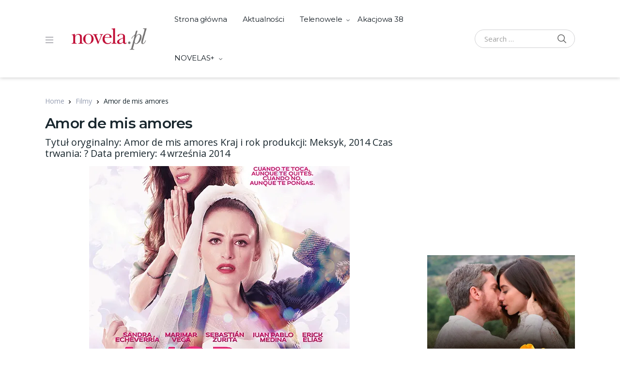

--- FILE ---
content_type: text/html; charset=UTF-8
request_url: https://www.novela.pl/filmy/amor-de-mis-amores/
body_size: 36495
content:
<!doctype html>
<html lang="pl-PL">
<head>
<meta charset="UTF-8">
<meta name="viewport" content="width=device-width, initial-scale=1, maximum-scale=1.0, user-scalable=no">
<link rel="profile" href="https://gmpg.org/xfn/11">
<link rel="pingback" href="https://www.novela.pl/xmlrpc.php">

<!-- Google tag (gtag.js) -->
<script async src="https://www.googletagmanager.com/gtag/js?id=UA-22073670-5"></script>
<script>
  window.dataLayer = window.dataLayer || [];
  function gtag(){dataLayer.push(arguments);}
  gtag('js', new Date());

  gtag('config', 'UA-22073670-5');
</script>

<!-- Google Tag Manager -->
<script>(function(w,d,s,l,i){w[l]=w[l]||[];w[l].push({'gtm.start':
new Date().getTime(),event:'gtm.js'});var f=d.getElementsByTagName(s)[0],
j=d.createElement(s),dl=l!='dataLayer'?'&l='+l:'';j.async=true;j.src=
'https://www.googletagmanager.com/gtm.js?id='+i+dl;f.parentNode.insertBefore(j,f);
})(window,document,'script','dataLayer','GTM-NCKJ3PRM');</script>
<!-- End Google Tag Manager -->
	
<style id="jetpack-boost-critical-css">@media all{.container,.container-fluid{width:100%;padding-right:15px;padding-left:15px;margin-right:auto;margin-left:auto}@media (min-width:576px){.container,.container-fluid{max-width:540px}}@media (min-width:768px){.container,.container-fluid{max-width:720px}}@media (min-width:992px){.container,.container-fluid{max-width:960px}}@media (min-width:1200px){.container,.container-fluid{max-width:1170px}}@media (min-width:1440px){.container,.container-fluid{max-width:1440px}}@media (min-width:1200px){.container,.container-fluid{padding-left:38px;padding-right:38px}}@media (min-width:1486px){.container,.container-fluid{max-width:1486px}}}@media all{.container,.container-fluid{width:100%;padding-right:15px;padding-left:15px;margin-right:auto;margin-left:auto}@media (min-width:576px){.container,.container-fluid{max-width:540px}}@media (min-width:768px){.container,.container-fluid{max-width:720px}}@media (min-width:992px){.container,.container-fluid{max-width:960px}}@media (min-width:1200px){.container,.container-fluid{max-width:1170px}}@media (min-width:1440px){.container,.container-fluid{max-width:1440px}}@media (min-width:1200px){.container,.container-fluid{padding-left:38px;padding-right:38px}}@media (min-width:1486px){.container,.container-fluid{max-width:1486px}}}@media all{.container,.container-fluid{width:100%;padding-right:15px;padding-left:15px;margin-right:auto;margin-left:auto}@media (min-width:576px){.container,.container-fluid{max-width:540px}}@media (min-width:768px){.container,.container-fluid{max-width:720px}}@media (min-width:992px){.container,.container-fluid{max-width:960px}}@media (min-width:1200px){.container,.container-fluid{max-width:1170px}}@media (min-width:1440px){.container,.container-fluid{max-width:1440px}}@media (min-width:1200px){.container,.container-fluid{padding-left:38px;padding-right:38px}}@media (min-width:1486px){.container,.container-fluid{max-width:1486px}}}@media all{.container,.container-fluid{width:100%;padding-right:15px;padding-left:15px;margin-right:auto;margin-left:auto}@media (min-width:576px){.container,.container-fluid{max-width:540px}}@media (min-width:768px){.container,.container-fluid{max-width:720px}}@media (min-width:992px){.container,.container-fluid{max-width:960px}}@media (min-width:1200px){.container,.container-fluid{max-width:1170px}}@media (min-width:1440px){.container,.container-fluid{max-width:1440px}}@media (min-width:1200px){.container,.container-fluid{padding-left:38px;padding-right:38px}}@media (min-width:1486px){.container,.container-fluid{max-width:1486px}}.masvideos-register-login,.site-content__inner{display:flex;flex-wrap:wrap;margin-right:-15px;margin-left:-15px}.content-area,.masvideos-register-login .masvideos-login,.sidebar-area,.widget-area{position:relative;width:100%;padding-right:15px;padding-left:15px}}@media all{.container,.container-fluid{width:100%;padding-right:15px;padding-left:15px;margin-right:auto;margin-left:auto}@media (min-width:576px){.container,.container-fluid{max-width:540px}}@media (min-width:768px){.container,.container-fluid{max-width:720px}}@media (min-width:992px){.container,.container-fluid{max-width:960px}}@media (min-width:1200px){.container,.container-fluid{max-width:1170px}}@media (min-width:1440px){.container,.container-fluid{max-width:1440px}}@media (min-width:1200px){.container,.container-fluid{padding-left:38px;padding-right:38px}}@media (min-width:1486px){.container,.container-fluid{max-width:1486px}}.masvideos-register-login,.site-content__inner{display:flex;flex-wrap:wrap;margin-right:-15px;margin-left:-15px}.content-area,.masvideos-register-login .masvideos-login,.sidebar-area,.widget-area{position:relative;width:100%;padding-right:15px;padding-left:15px}}@media all{.article__title,.site_header__primary-nav,.widget-area .widget-title{font-family:Montserrat,"Open Sans",sans-serif}}@media all{#cookie-law-info-bar{font-size:15px;margin:0 auto;padding:12px 10px;position:absolute;text-align:center;box-sizing:border-box;width:100%;z-index:9999;display:none;left:0;font-weight:300;box-shadow:0-1px 10px 0 rgba(172,171,171,.3)}#cookie-law-info-again{font-size:10pt;margin:0;padding:5px 10px;text-align:center;z-index:9999;box-shadow:#161616 2px 2px 5px 2px}#cookie-law-info-bar span{vertical-align:middle}.cli-bar-popup{-moz-background-clip:padding;-webkit-background-clip:padding;background-clip:padding-box;-webkit-border-radius:30px;-moz-border-radius:30px;border-radius:30px;padding:20px}}@media all{.cli-container-fluid{padding-right:15px;padding-left:15px;margin-right:auto;margin-left:auto}.cli-row{display:-ms-flexbox;display:flex;-ms-flex-wrap:wrap;flex-wrap:wrap;margin-right:-15px;margin-left:-15px}.cli-align-items-stretch{-ms-flex-align:stretch!important;align-items:stretch!important}.cli-px-0{padding-left:0;padding-right:0}.cli-btn{font-size:14px;display:inline-block;font-weight:400;text-align:center;white-space:nowrap;vertical-align:middle;border:1px solid transparent;padding:.5rem 1.25rem;line-height:1;border-radius:.25rem}.cli-modal-backdrop{position:fixed;top:0;right:0;bottom:0;left:0;z-index:1040;background-color:#000;display:none}.cli-modal-backdrop.cli-fade{opacity:0}.cli-modal a{text-decoration:none}.cli-modal .cli-modal-dialog{position:relative;width:auto;margin:.5rem;font-family:-apple-system,BlinkMacSystemFont,"Segoe UI",Roboto,"Helvetica Neue",Arial,sans-serif,"Apple Color Emoji","Segoe UI Emoji","Segoe UI Symbol";font-size:1rem;font-weight:400;line-height:1.5;color:#212529;text-align:left;display:-ms-flexbox;display:flex;-ms-flex-align:center;align-items:center;min-height:calc(100% - (.5rem*2))}@media (min-width:576px){.cli-modal .cli-modal-dialog{max-width:500px;margin:1.75rem auto;min-height:calc(100% - (1.75rem*2))}}@media (min-width:992px){.cli-modal .cli-modal-dialog{max-width:900px}}.cli-modal-content{position:relative;display:-ms-flexbox;display:flex;-ms-flex-direction:column;flex-direction:column;width:100%;background-color:#fff;background-clip:padding-box;border-radius:.3rem;outline:0}.cli-modal .cli-modal-close{position:absolute;right:10px;top:10px;z-index:1;padding:0;background-color:transparent!important;border:0;-webkit-appearance:none;font-size:1.5rem;font-weight:700;line-height:1;color:#000;text-shadow:0 1px 0#fff}.cli-switch{display:inline-block;position:relative;min-height:1px;padding-left:70px;font-size:14px}.cli-switch input[type=checkbox]{display:none}.cli-switch .cli-slider{background-color:#e3e1e8;height:24px;width:50px;bottom:0;left:0;position:absolute;right:0;top:0}.cli-switch .cli-slider:before{background-color:#fff;bottom:2px;content:"";height:20px;left:2px;position:absolute;width:20px}.cli-switch input:checked+.cli-slider{background-color:#00acad}.cli-switch input:checked+.cli-slider:before{transform:translateX(26px)}.cli-switch .cli-slider{border-radius:34px}.cli-switch .cli-slider:before{border-radius:50%}.cli-tab-content{background:#fff}.cli-tab-content{width:100%;padding:30px}@media (max-width:767px){.cli-tab-content{padding:30px 10px}}.cli-container-fluid{padding-right:15px;padding-left:15px;margin-right:auto;margin-left:auto}.cli-row{display:-ms-flexbox;display:flex;-ms-flex-wrap:wrap;flex-wrap:wrap;margin-right:-15px;margin-left:-15px}.cli-align-items-stretch{-ms-flex-align:stretch!important;align-items:stretch!important}.cli-px-0{padding-left:0;padding-right:0}.cli-btn{font-size:14px;display:inline-block;font-weight:400;text-align:center;white-space:nowrap;vertical-align:middle;border:1px solid transparent;padding:.5rem 1.25rem;line-height:1;border-radius:.25rem}.cli-modal-backdrop{position:fixed;top:0;right:0;bottom:0;left:0;z-index:1040;background-color:#000;-webkit-transform:scale(0);transform:scale(0)}.cli-modal-backdrop.cli-fade{opacity:0}.cli-modal{position:fixed;top:0;right:0;bottom:0;left:0;z-index:99999;transform:scale(0);overflow:hidden;outline:0;display:none}.cli-modal a{text-decoration:none}.cli-modal .cli-modal-dialog{position:relative;width:auto;margin:.5rem;font-family:inherit;font-size:1rem;font-weight:400;line-height:1.5;color:#212529;text-align:left;display:-ms-flexbox;display:flex;-ms-flex-align:center;align-items:center;min-height:calc(100% - (.5rem*2))}@media (min-width:576px){.cli-modal .cli-modal-dialog{max-width:500px;margin:1.75rem auto;min-height:calc(100% - (1.75rem*2))}}.cli-modal-content{position:relative;display:-ms-flexbox;display:flex;-ms-flex-direction:column;flex-direction:column;width:100%;background-color:#fff;background-clip:padding-box;border-radius:.2rem;box-sizing:border-box;outline:0}.cli-switch{display:inline-block;position:relative;min-height:1px;padding-left:38px;font-size:14px}.cli-switch input[type=checkbox]{display:none}.cli-switch .cli-slider{background-color:#e3e1e8;height:20px;width:38px;bottom:0;left:0;position:absolute;right:0;top:0}.cli-switch .cli-slider:before{background-color:#fff;bottom:2px;content:"";height:15px;left:3px;position:absolute;width:15px}.cli-switch input:checked+.cli-slider{background-color:#61a229}.cli-switch input:checked+.cli-slider:before{transform:translateX(18px)}.cli-switch .cli-slider{border-radius:34px;font-size:0}.cli-switch .cli-slider:before{border-radius:50%}.cli-tab-content{background:#fff}.cli-tab-content{width:100%;padding:5px 30px 5px 5px;box-sizing:border-box}@media (max-width:767px){.cli-tab-content{padding:30px 10px}}.cli-tab-footer .cli-btn{background-color:#00acad;padding:10px 15px;text-decoration:none}.cli-tab-footer .wt-cli-privacy-accept-btn{background-color:#61a229;color:#fff;border-radius:0}.cli-tab-footer{width:100%;text-align:right;padding:20px 0}.cli-col-12{width:100%}.cli-tab-header{display:flex;justify-content:space-between}.cli-tab-header a:before{width:10px;height:2px;left:0;top:calc(50% - 1px)}.cli-tab-header a:after{width:2px;height:10px;left:4px;top:calc(50% - 5px);-webkit-transform:none;transform:none}.cli-tab-header a:before{width:7px;height:7px;border-right:1px solid #4a6e78;border-bottom:1px solid #4a6e78;content:" ";transform:rotate(-45deg);margin-right:10px}.cli-tab-header a.cli-nav-link{position:relative;display:flex;align-items:center;font-size:14px;color:#000;text-transform:capitalize}.cli-tab-header{border-radius:5px;padding:12px 15px;background-color:#f2f2f2}.cli-modal .cli-modal-close{position:absolute;right:0;top:0;z-index:1;-webkit-appearance:none;width:40px;height:40px;padding:0;border-radius:50%;padding:10px;background:0 0;border:none;min-width:40px}.cli-tab-container h4{font-family:inherit;font-size:16px;margin-bottom:15px;margin:10px 0}#cliSettingsPopup .cli-tab-section-container{padding-top:12px}.cli-privacy-content-text{font-size:14px;line-height:1.4;margin-top:0;padding:0;color:#000}.cli-tab-content{display:none}.cli-tab-section .cli-tab-content{padding:10px 20px 5px 20px}.cli-tab-section{margin-top:5px}@media (min-width:992px){.cli-modal .cli-modal-dialog{max-width:645px}}.cli-switch .cli-slider:after{content:attr(data-cli-disable);position:absolute;right:50px;color:#000;font-size:12px;text-align:right;min-width:80px}.cli-switch input:checked+.cli-slider:after{content:attr(data-cli-enable)}.cli-privacy-overview:not(.cli-collapsed) .cli-privacy-content{max-height:60px;overflow:hidden}a.cli-privacy-readmore{font-size:12px;margin-top:12px;display:inline-block;padding-bottom:0;color:#000;text-decoration:underline}.cli-modal-footer{position:relative}a.cli-privacy-readmore:before{content:attr(data-readmore-text)}.cli-modal-close svg{fill:#000}span.cli-necessary-caption{color:#000;font-size:12px}.cli-tab-container .cli-row{max-height:500px;overflow-y:auto}.wt-cli-sr-only{display:none;font-size:16px}.cli-bar-container{float:none;margin:0 auto;display:-webkit-box;display:-moz-box;display:-ms-flexbox;display:-webkit-flex;display:flex;justify-content:space-between;-webkit-box-align:center;-moz-box-align:center;-ms-flex-align:center;-webkit-align-items:center;align-items:center}.cli-style-v2{font-size:11pt;line-height:18px;font-weight:400}.cli-style-v2 .cli-bar-message{width:70%;text-align:left}.wt-cli-necessary-checkbox{display:none!important}@media (max-width:985px){.cli-style-v2 .cli-bar-message{width:100%}.cli-style-v2.cli-bar-container{justify-content:left;flex-wrap:wrap}}.wt-cli-privacy-overview-actions{padding-bottom:0}.wt-cli-cookie-description{font-size:14px;line-height:1.4;margin-top:0;padding:0;color:#000}}@media all{.pswp{display:none;position:absolute;width:100%;height:100%;left:0;top:0;overflow:hidden;-ms-touch-action:none;touch-action:none;z-index:1500;-webkit-text-size-adjust:100%;-webkit-backface-visibility:hidden;outline:0}.pswp *{-webkit-box-sizing:border-box;box-sizing:border-box}.pswp__bg{position:absolute;left:0;top:0;width:100%;height:100%;background:#000;opacity:0;-webkit-transform:translateZ(0);transform:translateZ(0);-webkit-backface-visibility:hidden;will-change:opacity}.pswp__scroll-wrap{position:absolute;left:0;top:0;width:100%;height:100%;overflow:hidden}.pswp__container{-ms-touch-action:none;touch-action:none;position:absolute;left:0;right:0;top:0;bottom:0}.pswp__container{-webkit-touch-callout:none}.pswp__bg{will-change:opacity}.pswp__container{-webkit-backface-visibility:hidden}.pswp__item{position:absolute;left:0;right:0;top:0;bottom:0;overflow:hidden}}@media all{.pswp__button{width:44px;height:44px;position:relative;background:0 0;overflow:visible;-webkit-appearance:none;display:block;border:0;padding:0;margin:0;float:right;opacity:.75;-webkit-box-shadow:none;box-shadow:none}.pswp__button,.pswp__button--arrow--left:before,.pswp__button--arrow--right:before{background:url(https://www.novela.pl/wp-content/plugins/masvideos/assets/css/photoswipe/default-skin/default-skin.png) 0 0 no-repeat;background-size:264px 88px;width:44px;height:44px}.pswp__button--close{background-position:0-44px}.pswp__button--share{background-position:-44px -44px}.pswp__button--fs{display:none}.pswp__button--zoom{display:none;background-position:-88px 0}.pswp__button--arrow--left,.pswp__button--arrow--right{background:0 0;top:50%;margin-top:-50px;width:70px;height:100px;position:absolute}.pswp__button--arrow--left{left:0}.pswp__button--arrow--right{right:0}.pswp__button--arrow--left:before,.pswp__button--arrow--right:before{content:"";top:35px;background-color:rgba(0,0,0,.3);height:30px;width:32px;position:absolute}.pswp__button--arrow--left:before{left:6px;background-position:-138px -44px}.pswp__button--arrow--right:before{right:6px;background-position:-94px -44px}.pswp__share-modal{display:block;background:rgba(0,0,0,.5);width:100%;height:100%;top:0;left:0;padding:10px;position:absolute;z-index:1600;opacity:0;-webkit-backface-visibility:hidden;will-change:opacity}.pswp__share-modal--hidden{display:none}.pswp__share-tooltip{z-index:1620;position:absolute;background:#fff;top:56px;border-radius:2px;display:block;width:auto;right:44px;-webkit-box-shadow:0 2px 5px rgba(0,0,0,.25);box-shadow:0 2px 5px rgba(0,0,0,.25);-webkit-transform:translateY(6px);-ms-transform:translateY(6px);transform:translateY(6px);-webkit-backface-visibility:hidden;will-change:transform}.pswp__counter{position:absolute;left:0;top:0;height:44px;font-size:13px;line-height:44px;color:#fff;opacity:.75;padding:0 10px}.pswp__caption{position:absolute;left:0;bottom:0;width:100%;min-height:44px}.pswp__caption__center{text-align:left;max-width:420px;margin:0 auto;font-size:13px;padding:10px;line-height:20px;color:#ccc}.pswp__preloader{width:44px;height:44px;position:absolute;top:0;left:50%;margin-left:-22px;opacity:0;will-change:opacity;direction:ltr}.pswp__preloader__icn{width:20px;height:20px;margin:12px}@media screen and (max-width:1024px){.pswp__preloader{position:relative;left:auto;top:auto;margin:0;float:right}}.pswp__ui{-webkit-font-smoothing:auto;visibility:visible;opacity:1;z-index:1550}.pswp__top-bar{position:absolute;left:0;top:0;height:44px;width:100%}.pswp__caption,.pswp__top-bar{-webkit-backface-visibility:hidden;will-change:opacity}.pswp__caption,.pswp__top-bar{background-color:rgba(0,0,0,.5)}.pswp__ui--hidden .pswp__button--arrow--left,.pswp__ui--hidden .pswp__button--arrow--right,.pswp__ui--hidden .pswp__caption,.pswp__ui--hidden .pswp__top-bar{opacity:.001}}@media all{body{--wp--preset--color--black:#000!important;--wp--preset--color--white:#fff!important}}@media all{body{--wp--preset--color--black:#000!important;--wp--preset--color--white:#fff!important}}@media all{*,::after,::before{box-sizing:border-box}html{font-family:sans-serif;line-height:1.15;-webkit-text-size-adjust:100%}article,footer,header,main,nav{display:block}body{margin:0;font-family:-apple-system,BlinkMacSystemFont,"Segoe UI",Roboto,"Helvetica Neue",Arial,"Noto Sans",sans-serif,"Apple Color Emoji","Segoe UI Emoji","Segoe UI Symbol","Noto Color Emoji";font-size:.9375rem;font-weight:400;line-height:1.5;color:#212529;text-align:left;background-color:#fff}h2,h4{margin-top:0;margin-bottom:.5rem}p{margin-top:0;margin-bottom:1rem}ul{margin-top:0;margin-bottom:1rem}ul ul{margin-bottom:0}blockquote{margin:0 0 1rem}a{color:#007bff;text-decoration:none;background-color:transparent}a:not([href]):not([tabindex]){color:inherit;text-decoration:none}img{vertical-align:middle;border-style:none}svg{overflow:hidden;vertical-align:middle}label{display:inline-block;margin-bottom:.5rem}button{border-radius:0}button,input,textarea{margin:0;font-family:inherit;font-size:inherit;line-height:inherit}button,input{overflow:visible}button{text-transform:none}[type=button],[type=submit],button{-webkit-appearance:button}input[type=checkbox]{box-sizing:border-box;padding:0}textarea{overflow:auto;resize:vertical}[type=search]{outline-offset:-2px;-webkit-appearance:none}h2,h4{margin-bottom:.5rem;font-weight:500;line-height:1.2}h2{font-size:2rem}h4{font-size:1.5rem}.dropdown-menu,.nav .sub-menu{position:absolute;top:100%;left:0;z-index:1000;display:none;float:left;min-width:10rem;padding:.5rem 0;margin:.125rem 0 0;font-size:15px;color:#212529;text-align:left;list-style:none;background-color:#fff;background-clip:padding-box;border:1px solid rgba(0,0,0,.15);border-radius:.25rem}.dropdown-menu>li>a,.nav .sub-menu>li>a{display:block;width:100%;padding:.25rem 1.5rem;clear:both;font-weight:400;color:#212529;text-align:inherit;white-space:nowrap;background-color:transparent;border:0}img{max-width:100%;height:auto}iframe{margin-bottom:1.5em;max-width:100%;border:none}.search-field,input[type=password],input[type=search],input[type=text],textarea{display:block;width:100%;padding:10px 20px;font-size:15px;line-height:1.5;color:#495057;background-color:#fff;background-clip:padding-box;border:1px solid #d0d0d2;border-radius:4px}.search-field::placeholder,input[type=password]::placeholder,input[type=search]::placeholder,input[type=text]::placeholder,textarea::placeholder{color:#6c757d;opacity:1}.btn,.button,.search-submit,button{display:inline-block;font-weight:700;text-align:center;white-space:nowrap;vertical-align:middle;border:1px solid transparent;text-transform:uppercase;padding:10px 20px;font-size:.9375rem;line-height:1.5;border-radius:4px}.btn,.button,button{padding:10px 20px;font-size:.9375rem;line-height:1.5;border-radius:4px}.nav,.offcanvas-nav{display:flex;flex-wrap:wrap;padding-left:0;margin-bottom:0;list-style:none}.nav>li>a,.offcanvas-nav>li>a{display:block}.nav .menu-item-has-children,.offcanvas-nav .menu-item-has-children{position:relative}.nav-links{display:flex;padding-left:0;list-style:none;border-radius:.25rem;flex-wrap:wrap}.nav-links{justify-content:center}.container,.container-fluid{width:100%;padding-right:15px;padding-left:15px;margin-right:auto;margin-left:auto}@media (min-width:576px){.container,.container-fluid{max-width:540px}}@media (min-width:768px){.container,.container-fluid{max-width:720px}}@media (min-width:992px){.container,.container-fluid{max-width:960px}}@media (min-width:1200px){.container,.container-fluid{max-width:1170px}}@media (min-width:1440px){.container,.container-fluid{max-width:1440px}}@media (min-width:1200px){.container,.container-fluid{padding-left:38px;padding-right:38px}}@media (min-width:1486px){.container,.container-fluid{max-width:1486px}}.masvideos-register-login,.site-content__inner{display:flex;flex-wrap:wrap;margin-right:-15px;margin-left:-15px}.content-area,.masvideos-register-login .masvideos-login,.sidebar-area,.widget-area{position:relative;width:100%;padding-right:15px;padding-left:15px}.screen-reader-text{position:absolute;width:1px;height:1px;padding:0;overflow:hidden;clip:rect(0,0,0,0);white-space:nowrap;border:0}.comment-respond .comment-reply-title a{color:#949cb0}[data-simplebar]{position:relative;flex-direction:column;flex-wrap:wrap;justify-content:flex-start;align-content:flex-start;align-items:flex-start;width:inherit;height:inherit;max-width:inherit;max-height:inherit}.modal{position:fixed;top:0;left:0;z-index:1050;display:none;width:100%;height:100%;overflow:hidden;outline:0}.modal-dialog{position:relative;width:auto;margin:.5rem}.modal.fade .modal-dialog{transform:translate(0,-50px)}.modal-content{position:relative;display:flex;flex-direction:column;width:100%;background-color:#fff;background-clip:padding-box;border:1px solid rgba(0,0,0,.2);border-radius:.3rem;outline:0}.modal-body{position:relative;flex:1 1 auto;padding:1rem}@media (min-width:576px){.modal-dialog{max-width:500px;margin:1.75rem auto}}.fade:not(.show){opacity:0}@media (min-width:768px){.masvideos-login{flex:0 0 50%;max-width:50%}}.masvideos-login__inner h2{font-size:25px;margin-bottom:28px}.masvideos-login .masvideos-Button{display:inline-block;font-weight:700;text-align:center;white-space:nowrap;vertical-align:middle;border:2px solid transparent;text-transform:uppercase;padding:13.5px 30px;font-size:.9375rem;line-height:1;border-radius:5px;text-transform:capitalize}.masvideos-login .form-row{margin-bottom:26px}.masvideos-login .form-row label{margin:0;font-size:14px;font-weight:600}.masvideos-login .form-row input{border-radius:0;border-width:0;border-bottom-width:2px;padding:5px 12px;border-bottom-color:#e4e4e4}.masvideos-login .form-row .masvideos-form__label-for-checkbox{margin-bottom:18px}.masvideos-login .form-row .masvideos-form__label-for-checkbox span{margin-left:6px}.masvideos-login .form-row .masvideos-form__label-for-checkbox,.masvideos-login .masvideos-LostPassword a{font-weight:400;color:#2f3539;font-size:14px}@media (min-width:1200px){.masvideos-login__inner{padding-left:60px;padding-right:60px}}.masvideos-login__inner p[class^=form-row]{display:inline-flex;flex-direction:column;align-items:flex-start}.masvideos-login__inner p[class^=form-row] .masvideos-Button{order:1}.masvideos-login__inner .masvideos-LostPassword{display:inline-flex;margin-left:auto}.masvideos-form-login{display:flex;flex-wrap:wrap}.masvideos-form-login p[class^=masvideos-form-row]{width:100%}.masvideos-register-login{justify-content:center;margin:60px 0}.modal-dialog{max-width:800px}.modal-body .masvideos-register-login{margin:40px 20px 20px}.modal-body .masvideos-register-login .masvideos-login__inner{padding-left:0;padding-right:0}body{font-family:"Open Sans",sans-serif;font-size:15px;line-height:24px;color:#19272e;letter-spacing:-.01em;-webkit-font-smoothing:antialiased;-ms-word-wrap:break-word;word-wrap:break-word;overflow-x:hidden}h2,h4{font-family:Montserrat,"Open Sans",sans-serif}.site_header__primary-nav{padding:0 20px}@media (min-width:1440px){.site_header__primary-nav{padding:0 45px}}.site_header__primary-nav .nav>li>a{padding:31px 16px;line-height:18px;font-weight:400}@media (min-width:1440px){.site_header__primary-nav .nav>li>a{padding:32px 20px}}.site_header__primary-nav .menu-item-has-children>a{position:relative}.site_header__primary-nav .menu-item-has-children>a::after{display:inline-block;margin-left:9px;content:"";width:7px;height:6px;position:absolute;top:50%}.site_header__primary-nav .sub-menu{border-radius:0;border-width:0;border-bottom-right-radius:4px;border-bottom-left-radius:4px;box-shadow:0 1px 4px rgba(0,0,0,.25);margin-top:1px;top:110%;visibility:hidden;opacity:0}.site_header__primary-nav .sub-menu a{font-size:14px}.site_header__primary-nav>ul>li>.sub-menu:after,.site_header__primary-nav>ul>li>.sub-menu:before{content:"";position:absolute}.site_header__primary-nav>ul>li>.sub-menu:before{border-bottom:10px solid #657786;border-bottom-color:rgba(0,0,0,.1);border-left:10px solid transparent;border-right:10px solid transparent;top:-10px;left:24px}.site_header__primary-nav>ul>li>.sub-menu:after{top:-9px;left:25px;border-left:9px solid transparent;border-right:9px solid transparent;border-bottom:9px solid #fff}.site_header__primary-nav .sub-menu{margin-top:0;background-color:#f6f7f9}.site_header__primary-nav>ul>li>.sub-menu:before{border-bottom:10px solid #f6f7f9;border-bottom-color:#f6f7f9}.site_header__primary-nav>ul>li>.sub-menu:after{border-bottom:9px solid #f6f7f9}.offcanvas-collapse{position:fixed;top:0;bottom:0;height:100vh;width:240px;padding-right:24px;padding-left:24px;overflow-y:auto;visibility:visible;right:auto;left:0;transform:translate3d(-240px,0,0)}.offcanvas-nav{flex-direction:column;margin-left:-24px;margin-right:-24px}.offcanvas-nav .menu-item>a{padding:8px 24px;display:block;white-space:unset}.offcanvas-nav .menu-item-has-children{width:100%}.offcanvas-nav .dropdown-menu{padding-left:0;list-style:none;padding-left:0;display:none;border:0;float:none;margin:0}.offcanvas-nav .dropdown-menu>li>a{padding-left:40px}.offcanvas-nav .dropdown-toggle{position:relative}.offcanvas-nav .dropdown-toggle:after{content:"";font-family:"Font Awesome 5 Free";font-weight:900;-moz-osx-font-smoothing:grayscale;-webkit-font-smoothing:antialiased;display:inline-block;font-style:normal;font-variant:normal;text-rendering:auto;line-height:1;font-size:10px;position:absolute;right:25px;transform:translateY(-50%);top:50%}.offcanvas-drawer{position:fixed;z-index:2000;background:rgba(0,0,0,.5);right:0;top:0;bottom:0;left:0;opacity:0;visibility:hidden}.desktop-header{display:none}@media (min-width:1200px){.desktop-header{display:block}}@media (min-width:1200px){.handheld-header{display:none}}.handheld-header .site-header__search .dropdown-toggle{font-size:20px;color:#656565}.handheld-header .site-header__logo{padding:10px 0}.handheld-header .site-header__search .dropdown-menu{top:100%!important;left:0!important;right:0!important;transform:none!important;border-width:0;margin-top:0;border-radius:0;padding:10px;box-shadow:none;background-color:#f6f7f9}.custom-logo-link{max-width:200px;height:auto;display:block}.site-header{box-shadow:0 0 8px rgba(51,51,51,.3);margin-bottom:37px;position:relative;z-index:3;display:none}@media (min-width:1200px){.site-header{display:block}}.site-header.handheld-header{display:block}@media (min-width:1200px){.site-header.handheld-header{display:none}}.site-header__inner{display:flex;align-items:center;justify-content:space-between}.site-header.header-v1 .site-header__inner{min-height:82px}.site-header__left,.site-header__right{display:flex;align-items:center}.site-header__left>:last-child{padding-right:0}.site-header__offcanvas--toggler{padding:18px;margin-left:-18px;display:block;background:0 0}.site-header__search{padding:0 10px}@media (min-width:1440px){.site-header__search{padding:0 17px}}@media (min-width:1440px){.site-header__search .search-field{min-width:250px}}body.sidebar-right .content-area{flex:0 0 100%;max-width:100%}@media (min-width:1200px){body.sidebar-right .content-area{flex:0 0 66.6666666667%;max-width:66.6666666667%}}@media (min-width:1440px){body.sidebar-right .content-area{flex:0 0 70.8333333333%;max-width:70.8333333333%}}body.sidebar-right .sidebar-area{flex:0 0 100%;max-width:100%}@media (min-width:1200px){body.sidebar-right .sidebar-area{flex:0 0 33.3333333333%;max-width:33.3333333333%}}@media (min-width:1440px){body.sidebar-right .sidebar-area{flex:0 0 29.1666666667%;max-width:29.1666666667%}}@media (min-width:1200px){.sidebar-right .sidebar-area.blog-sidebar .widget-area-inner{margin-left:40px}}.article__attachment--thumbnail{display:flex;height:100%}.article__attachment--thumbnail img{margin-left:auto;margin-right:auto;-o-object-fit:cover;object-fit:cover}.article__attachment{flex:0 0 100%;max-width:100%;overflow:hidden;margin-bottom:20px}@media (min-width:768px){.article__attachment{margin-right:30px;margin-bottom:0;flex:0 0 48.48484848485%;max-width:48.48484848485%;height:270px}}.article__header{margin-bottom:10px}.article__title{font-size:20px;font-weight:600;letter-spacing:-.025em;line-height:1.3;word-break:break-word}@media (min-width:768px) and (max-width:1199.98px){.article__title{font-size:22px}}@media (min-width:1200px){.article__title{font-size:26px}}.article__excerpt{font-size:14px;line-height:21px;letter-spacing:-.001em}.article__excerpt>:last-child{margin-bottom:0}.article__content{margin:11px 0 45px 0;line-height:1.6}.article__meta{display:block;font-size:13px;line-height:18px;letter-spacing:-.010em;color:#949494;font-style:italic}.article__meta a{color:#949494;text-decoration:none}.article__meta>*{display:inline-block}.article__meta>*+:before{content:"・";display:inline-block;margin:0 4px;font-weight:700}.article__categories{font-style:normal}.article__categories a{font-weight:600}.article__date{white-space:nowrap}.article__date .updated:not(.published){display:none}.article__comments{white-space:nowrap}.single-article .article__title{font-size:30px}.article__content::after{display:block;clear:both;content:""}.single-article{flex-direction:column;align-items:flex-start}.single-article>*{flex:0 0 100%;max-width:100%;width:100%}.single-article .article__header{margin-bottom:18px}.single-article .article__attachment{margin-bottom:24px}@media (min-width:768px){.single-article .article__attachment{height:440px}}.single-article .entry-content p{word-wrap:normal}.blog-sidebar .widget{margin-bottom:35px;font-size:14px}.blog-sidebar .widget-title{display:block;font-size:20px;line-height:1.25;font-weight:500;letter-spacing:-.025em;color:#121a21}.blog-sidebar .widget-title:after{position:absolute;content:"";height:1px;background-color:#e8e8e8;width:100%;margin-left:16px;top:50%}.blog-sidebar .widget-header{margin-bottom:20px;position:relative;overflow:hidden}.blog-sidebar ul{padding-left:0;list-style:none}.blog-sidebar ul>li>a{color:#121a21;padding:6px 0;display:inline-block}.search-form{display:flex;align-items:center;margin-bottom:0}.search-form .search-field{border-color:#d0d0d2;padding:7px 19px;border-radius:20px;background:0 0}@media (min-width:1440px){.search-form .search-field{padding:7px 51px 7px 25px}}.search-form .search-submit{border-width:0;margin-left:-52px;border-top-right-radius:20px;border-bottom-right-radius:20px;padding:0 16px;background:0 0}.search-form .search-submit svg{fill:#656565;margin-bottom:3px}.vodi_posts_widget .entry-cats-list,.vodi_posts_widget .published{font-size:13px}.vodi_posts_widget .entry-cats-list a{font-weight:700}.vodi_posts_widget .published{font-style:italic;color:#949494}.vodi_posts_widget .published:before{content:"";display:inline-block;width:2px;height:2px;background:#949494;border-radius:50%;vertical-align:super;margin:0 5px 0 3px}.vodi_posts_widget .widget-header{display:block}@media (min-width:576px){.vodi_posts_widget .widget-header{display:flex;align-items:center;justify-content:space-between}}.vodi_posts_widget .widget-header .widget-title{flex:1;overflow:hidden;position:relative}.vodi_posts_widget .style-2 ul li{display:flex;flex-direction:column;margin-bottom:20px}.vodi_posts_widget .style-2 ul li .post-thumbnail{flex:0 0 100%;max-width:100%;padding:0;height:auto;align-items:center;text-align:center;display:flex}.vodi_posts_widget .style-2 ul li .post-thumbnail::after{position:absolute;content:"";background-image:url(https://www.novela.pl/wp-content/themes/vodi/assets/images/glow.png);background-position:bottom;background-repeat:no-repeat;display:block;top:0;bottom:0;left:0;right:0}.vodi_posts_widget .style-2 ul li .post-thumbnail img{margin:auto}.vodi_posts_widget .style-2 ul li .entry-title{font-size:18px;line-height:21px;letter-spacing:-.01em;font-family:Montserrat,"Open Sans",sans-serif;font-weight:600}.vodi_posts_widget .style-2 ul li .entry-title a{color:#19272e}.vodi_posts_widget .style-2 ul li .entry-meta{display:block;font-size:13px;line-height:18px;letter-spacing:-.010em;color:#949494;font-style:italic}.vodi_posts_widget .style-2 ul li .entry-meta a{text-decoration:none;font-weight:700}.vodi_posts_widget .style-2 ul li .entry-meta .published:before{margin:0 8px}.vodi_posts_widget .style-2 ul .has-post-thumbnail{position:relative}.vodi_posts_widget .style-2 ul .has-post-thumbnail .post-content{position:absolute;bottom:0;padding:16px 20px;width:100%}.vodi_posts_widget .style-2 ul .has-post-thumbnail .post-content .entry-title{max-height:126px;overflow:hidden}.vodi_posts_widget .style-2 ul .has-post-thumbnail .post-content .entry-title a{color:#fff}.post-navigation{background-color:#f5f5f5;padding:30px;margin-bottom:35px}@media (min-width:768px){.post-navigation{padding:45px 50px}}.post-navigation .nav-links{display:flex;justify-content:space-between}.post-navigation .nav-links .nav-next,.post-navigation .nav-links .nav-previous{flex:0 0 100%;max-width:100%}@media (min-width:768px){.post-navigation .nav-links .nav-next,.post-navigation .nav-links .nav-previous{flex:0 0 50%;max-width:50%}}.post-navigation .nav-links .nav-next>a,.post-navigation .nav-links .nav-previous>a{display:block}@media (min-width:768px){.post-navigation .nav-links .nav-previous{padding-right:10px}}.post-navigation .nav-links .nav-next{margin-left:auto}@media (min-width:768px){.post-navigation .nav-links .nav-next{padding-left:10px}}.post-navigation .nav-links .nav-previous+.nav-next{margin-top:20px}@media (min-width:768px){.post-navigation .nav-links .nav-previous+.nav-next{margin-top:0}}.post-navigation .nav-links .nav-next span{text-align:end}.post-nav__title{font-size:13px;line-height:18px;letter-spacing:-.01em;color:#a3a3a3;display:block;margin-bottom:7px;word-break:break-word}.post-nav__article--title{font-size:17px;line-height:21px;letter-spacing:-.025em;font-family:Montserrat,"Open Sans",sans-serif;font-weight:600;color:#19272e;display:block;margin-bottom:5px;word-break:break-word}.post-nav__article--meta{display:block;font-size:13px;line-height:18px;letter-spacing:-.01em}.post-nav__article--meta>*+:before{content:"・";display:inline-block;margin:0 4px;font-weight:700}.post-nav__article--categories{font-weight:700}.post-nav__article--date{color:#949494;font-style:italic}.site-info{text-align:center;font-size:13px;line-height:23px}.desktop-footer{display:none}@media (min-width:1200px){.desktop-footer{display:block}}.handheld-footer.dark{background-color:#0a0d14;color:#fff}@media (min-width:1200px){.handheld-footer{display:none}}.handheld-footer .site-info{padding:15px}.footer-bottom-bar{width:100vw;position:relative;margin-left:calc(-50vw + 50% - 8px);padding:15px 0}@media (max-width:991.98px){.footer-bottom-bar{margin-left:calc(-50vw + 50%)}}.footer-bottom-bar .footer-bottom-bar-inner{display:flex;justify-content:space-between}.footer-top-bar{display:flex;justify-content:space-between;padding:43px 0 26px;align-items:center;flex-direction:column}@media (min-width:992px){.footer-top-bar{flex-direction:row}}.site-info{text-align:center;font-size:13px;line-height:23px}.desktop-footer{display:none}@media (min-width:1200px){.desktop-footer{display:block}}.handheld-footer.dark{background-color:#0a0d14;color:#fff}@media (min-width:1200px){.handheld-footer{display:none}}.handheld-footer .site-info{padding:15px}.footer-bottom-bar{width:100vw;position:relative;margin-left:calc(-50vw + 50% - 8px);padding:15px 0}@media (max-width:991.98px){.footer-bottom-bar{margin-left:calc(-50vw + 50%)}}.footer-bottom-bar .footer-bottom-bar-inner{display:flex;justify-content:space-between}.footer-top-bar{display:flex;justify-content:space-between;padding:43px 0 26px;align-items:center;flex-direction:column}@media (min-width:992px){.footer-top-bar{flex-direction:row}}input[type=checkbox]+label{display:inline}.container,.container-fluid{width:100%;padding-right:15px;padding-left:15px;margin-right:auto;margin-left:auto}@media (min-width:576px){.container,.container-fluid{max-width:540px}}@media (min-width:768px){.container,.container-fluid{max-width:720px}}@media (min-width:992px){.container,.container-fluid{max-width:960px}}@media (min-width:1200px){.container,.container-fluid{max-width:1170px}}@media (min-width:1440px){.container,.container-fluid{max-width:1440px}}@media (min-width:1200px){.container,.container-fluid{padding-left:38px;padding-right:38px}}@media (min-width:1486px){.container,.container-fluid{max-width:1486px}}.menu-item-has-children{position:relative}.menu-item-has-children>a{display:flex;align-items:center}.sub-menu{position:absolute;top:100%;left:0;z-index:1000;display:none;float:left;min-width:10rem;padding:.5rem 0;margin:.125rem 0 0;font-size:15px;color:#212529;text-align:left;list-style:none;background-color:#fff;background-clip:padding-box;border:1px solid rgba(0,0,0,.15);border-radius:.25rem}.sub-menu>.menu-item>a{display:block;width:100%;padding:.25rem 1.5rem;clear:both;font-weight:400;color:#212529;text-align:inherit;white-space:nowrap;background-color:transparent;border:0;padding:.5rem 1.5rem}}@media all{.fas{-moz-osx-font-smoothing:grayscale;-webkit-font-smoothing:antialiased;display:inline-block;font-style:normal;font-variant:normal;text-rendering:auto;line-height:1}.fa-sliders-h:before{content:""}@font-face{font-family:"Font Awesome 5 Free";font-style:normal;font-weight:400}@font-face{font-family:"Font Awesome 5 Free";font-style:normal;font-weight:900}.fas{font-family:"Font Awesome 5 Free"}.fas{font-weight:900}}@media all{.site__footer--v1.dark{background-color:#0a0d14;color:#949cb0}.dark .footer-bottom-bar{color:#949cb0;background-color:#06090f}.light .widget-area .widget-title{color:#121a21;border-bottom-color:#d0d0d2}.site-header.light{background:#fff}.site-header.light .site_header__primary-nav .nav>li>a{color:#121a21}.site-header.light .search-form .search-field{border-color:#d0d0d2;background-color:transparent}.site-header.light .search-form .search-field::placeholder{color:#a0a0a0}.site-header.light .site-header__offcanvas--toggler svg{fill:#97979f}.site-header.light .search-form .search-submit svg{fill:#656565}.site-header.light .offcanvas-collapse{background-color:#fff}.site-header.light .offcanvas-nav .menu-item>a{color:#121a21}.site-header.light .site_header__primary-nav .menu-item-has-children>a::after{background:url(data:image/svg+xml;utf8,) no-repeat}@media (max-width:1199.98px){.light #secondary.widget-area{background:#f6f7f9}}}@media all{.masvideos-breadcrumb{font-size:14px;margin-bottom:14px}.masvideos-breadcrumb a{color:#949cb0;display:inline-block}.masvideos-breadcrumb .delimiter{display:inline-block;margin:0 10px}@media (min-width:1200px){.handheld-sidebar-toggle{display:none}}@media (max-width:1199.98px){.blog-sidebar{background-color:#fff;position:fixed!important;top:0;left:-340px;width:293px!important;height:100%;overflow-y:scroll;-webkit-overflow-scrolling:touch;z-index:100000000;padding-top:20px;opacity:0;visibility:hidden}}@media (max-width:1199.98px){.handheld-sidebar-toggle{margin-bottom:15px;flex-grow:1}.handheld-sidebar-toggle .sidebar-toggler{padding:0;background:0 0}.handheld-sidebar-toggle .sidebar-toggler span{padding-left:10px}}}@media all{.single-article .entry-content p{font-size:110%}.single-article .article__excerpt p{font-size:110%;line-height:1.2}}@media all{ul{box-sizing:border-box}.entry-content{counter-reset:footnotes}.screen-reader-text{clip:rect(1px,1px,1px,1px);word-wrap:normal!important;border:0;-webkit-clip-path:inset(50%);clip-path:inset(50%);height:1px;margin:-1px;overflow:hidden;padding:0;position:absolute;width:1px}}@media all{.screen-reader-text{border:0;clip:rect(1px,1px,1px,1px);-webkit-clip-path:inset(50%);clip-path:inset(50%);height:1px;margin:-1px;overflow:hidden;padding:0;position:absolute!important;width:1px;word-wrap:normal!important}}</style><meta name='robots' content='index, follow, max-image-preview:large, max-snippet:-1, max-video-preview:-1' />
	<style>img:is([sizes="auto" i], [sizes^="auto," i]) { contain-intrinsic-size: 3000px 1500px }</style>
	
	<!-- This site is optimized with the Yoast SEO plugin v25.9 - https://yoast.com/wordpress/plugins/seo/ -->
	<title>Amor de mis amores | novela.pl</title>
	<link rel="canonical" href="https://www.novela.pl/filmy/amor-de-mis-amores/" />
	<meta property="og:locale" content="pl_PL" />
	<meta property="og:type" content="article" />
	<meta property="og:title" content="Amor de mis amores | novela.pl" />
	<meta property="og:description" content="Tytuł oryginalny: Amor de mis amores Kraj i rok produkcji: Meksyk, 2014 Czas trwania: ? Data premiery: 4 września 2014" />
	<meta property="og:url" content="https://www.novela.pl/filmy/amor-de-mis-amores/" />
	<meta property="og:site_name" content="novela.pl" />
	<meta property="article:publisher" content="https://www.facebook.com/novelapl/" />
	<meta property="article:author" content="https://www.facebook.com/novelapl" />
	<meta property="article:published_time" content="2014-08-17T14:00:37+00:00" />
	<meta property="article:modified_time" content="2014-08-17T14:01:36+00:00" />
	<meta property="og:image" content="https://www.novela.pl/wp-content/uploads/2014/08/amordemisamores-poster.jpg" />
	<meta property="og:image:width" content="538" />
	<meta property="og:image:height" content="768" />
	<meta property="og:image:type" content="image/jpeg" />
	<meta name="author" content="novela.pl" />
	<script type="application/ld+json" class="yoast-schema-graph">{"@context":"https://schema.org","@graph":[{"@type":"Article","@id":"https://www.novela.pl/filmy/amor-de-mis-amores/#article","isPartOf":{"@id":"https://www.novela.pl/filmy/amor-de-mis-amores/"},"author":{"name":"novela.pl","@id":"https://www.novela.pl/#/schema/person/b08b2c4f305b69fbe7a955758990fb9a"},"headline":"Amor de mis amores","datePublished":"2014-08-17T14:00:37+00:00","dateModified":"2014-08-17T14:01:36+00:00","mainEntityOfPage":{"@id":"https://www.novela.pl/filmy/amor-de-mis-amores/"},"wordCount":125,"commentCount":0,"publisher":{"@id":"https://www.novela.pl/#organization"},"image":{"@id":"https://www.novela.pl/filmy/amor-de-mis-amores/#primaryimage"},"thumbnailUrl":"https://i0.wp.com/www.novela.pl/wp-content/uploads/2014/08/amordemisamores-poster.jpg?fit=538%2C768&ssl=1","keywords":["Amor de mis amores","Arap Bethke","erick elias","film","Itatí Cantoral","Juan Pablo Medina","Lorena Velázquez","Manolo Caro","Mariana Treviño","marimar vega","Meksyk","Rossy de Palma","Sandra Echeverría","Sebastián Zurita"],"articleSection":["Filmy"],"inLanguage":"pl-PL","potentialAction":[{"@type":"CommentAction","name":"Comment","target":["https://www.novela.pl/filmy/amor-de-mis-amores/#respond"]}]},{"@type":"WebPage","@id":"https://www.novela.pl/filmy/amor-de-mis-amores/","url":"https://www.novela.pl/filmy/amor-de-mis-amores/","name":"Amor de mis amores | novela.pl","isPartOf":{"@id":"https://www.novela.pl/#website"},"primaryImageOfPage":{"@id":"https://www.novela.pl/filmy/amor-de-mis-amores/#primaryimage"},"image":{"@id":"https://www.novela.pl/filmy/amor-de-mis-amores/#primaryimage"},"thumbnailUrl":"https://i0.wp.com/www.novela.pl/wp-content/uploads/2014/08/amordemisamores-poster.jpg?fit=538%2C768&ssl=1","datePublished":"2014-08-17T14:00:37+00:00","dateModified":"2014-08-17T14:01:36+00:00","breadcrumb":{"@id":"https://www.novela.pl/filmy/amor-de-mis-amores/#breadcrumb"},"inLanguage":"pl-PL","potentialAction":[{"@type":"ReadAction","target":["https://www.novela.pl/filmy/amor-de-mis-amores/"]}]},{"@type":"ImageObject","inLanguage":"pl-PL","@id":"https://www.novela.pl/filmy/amor-de-mis-amores/#primaryimage","url":"https://i0.wp.com/www.novela.pl/wp-content/uploads/2014/08/amordemisamores-poster.jpg?fit=538%2C768&ssl=1","contentUrl":"https://i0.wp.com/www.novela.pl/wp-content/uploads/2014/08/amordemisamores-poster.jpg?fit=538%2C768&ssl=1","width":538,"height":768},{"@type":"BreadcrumbList","@id":"https://www.novela.pl/filmy/amor-de-mis-amores/#breadcrumb","itemListElement":[{"@type":"ListItem","position":1,"name":"Strona główna","item":"https://www.novela.pl/"},{"@type":"ListItem","position":2,"name":"Filmy","item":"https://www.novela.pl/filmy/"},{"@type":"ListItem","position":3,"name":"Amor de mis amores"}]},{"@type":"WebSite","@id":"https://www.novela.pl/#website","url":"https://www.novela.pl/","name":"novela.pl","description":"Iberoamerykańskie horyzonty","publisher":{"@id":"https://www.novela.pl/#organization"},"potentialAction":[{"@type":"SearchAction","target":{"@type":"EntryPoint","urlTemplate":"https://www.novela.pl/?s={search_term_string}"},"query-input":{"@type":"PropertyValueSpecification","valueRequired":true,"valueName":"search_term_string"}}],"inLanguage":"pl-PL"},{"@type":"Organization","@id":"https://www.novela.pl/#organization","name":"novela","url":"https://www.novela.pl/","logo":{"@type":"ImageObject","inLanguage":"pl-PL","@id":"https://www.novela.pl/#/schema/logo/image/","url":"https://i0.wp.com/www.novela.pl/wp-content/uploads/2021/01/novela.png?fit=272%2C90&ssl=1","contentUrl":"https://i0.wp.com/www.novela.pl/wp-content/uploads/2021/01/novela.png?fit=272%2C90&ssl=1","width":272,"height":90,"caption":"novela"},"image":{"@id":"https://www.novela.pl/#/schema/logo/image/"},"sameAs":["https://www.facebook.com/novelapl/","https://x.com/novelapl"]},{"@type":"Person","@id":"https://www.novela.pl/#/schema/person/b08b2c4f305b69fbe7a955758990fb9a","name":"novela.pl","image":{"@type":"ImageObject","inLanguage":"pl-PL","@id":"https://www.novela.pl/#/schema/person/image/","url":"https://secure.gravatar.com/avatar/3e28d9dccae56f1c49999afcfc5fc8f9382ee120a195d2fae8d7768ab0649475?s=96&d=mm&r=g","contentUrl":"https://secure.gravatar.com/avatar/3e28d9dccae56f1c49999afcfc5fc8f9382ee120a195d2fae8d7768ab0649475?s=96&d=mm&r=g","caption":"novela.pl"},"sameAs":["https://www.novela.pl","https://www.facebook.com/novelapl"],"url":"https://www.novela.pl/author/roberto/"}]}</script>
	<!-- / Yoast SEO plugin. -->


<link rel='dns-prefetch' href='//www.googletagmanager.com' />
<link rel='dns-prefetch' href='//stats.wp.com' />
<link rel='dns-prefetch' href='//fonts.googleapis.com' />
<link rel='dns-prefetch' href='//pagead2.googlesyndication.com' />
<link rel='preconnect' href='//i0.wp.com' />
<link rel='preconnect' href='//c0.wp.com' />
<link rel="alternate" type="application/rss+xml" title="novela.pl &raquo; Kanał z wpisami" href="https://www.novela.pl/feed/" />
<link rel="alternate" type="application/rss+xml" title="novela.pl &raquo; Kanał z komentarzami" href="https://www.novela.pl/comments/feed/" />
<link rel="alternate" type="application/rss+xml" title="novela.pl &raquo; Amor de mis amores Kanał z komentarzami" href="https://www.novela.pl/filmy/amor-de-mis-amores/feed/" />
<script type="text/javascript">
/* <![CDATA[ */
window._wpemojiSettings = {"baseUrl":"https:\/\/s.w.org\/images\/core\/emoji\/16.0.1\/72x72\/","ext":".png","svgUrl":"https:\/\/s.w.org\/images\/core\/emoji\/16.0.1\/svg\/","svgExt":".svg","source":{"concatemoji":"https:\/\/www.novela.pl\/wp-includes\/js\/wp-emoji-release.min.js?ver=6.8.3"}};
/*! This file is auto-generated */
!function(s,n){var o,i,e;function c(e){try{var t={supportTests:e,timestamp:(new Date).valueOf()};sessionStorage.setItem(o,JSON.stringify(t))}catch(e){}}function p(e,t,n){e.clearRect(0,0,e.canvas.width,e.canvas.height),e.fillText(t,0,0);var t=new Uint32Array(e.getImageData(0,0,e.canvas.width,e.canvas.height).data),a=(e.clearRect(0,0,e.canvas.width,e.canvas.height),e.fillText(n,0,0),new Uint32Array(e.getImageData(0,0,e.canvas.width,e.canvas.height).data));return t.every(function(e,t){return e===a[t]})}function u(e,t){e.clearRect(0,0,e.canvas.width,e.canvas.height),e.fillText(t,0,0);for(var n=e.getImageData(16,16,1,1),a=0;a<n.data.length;a++)if(0!==n.data[a])return!1;return!0}function f(e,t,n,a){switch(t){case"flag":return n(e,"\ud83c\udff3\ufe0f\u200d\u26a7\ufe0f","\ud83c\udff3\ufe0f\u200b\u26a7\ufe0f")?!1:!n(e,"\ud83c\udde8\ud83c\uddf6","\ud83c\udde8\u200b\ud83c\uddf6")&&!n(e,"\ud83c\udff4\udb40\udc67\udb40\udc62\udb40\udc65\udb40\udc6e\udb40\udc67\udb40\udc7f","\ud83c\udff4\u200b\udb40\udc67\u200b\udb40\udc62\u200b\udb40\udc65\u200b\udb40\udc6e\u200b\udb40\udc67\u200b\udb40\udc7f");case"emoji":return!a(e,"\ud83e\udedf")}return!1}function g(e,t,n,a){var r="undefined"!=typeof WorkerGlobalScope&&self instanceof WorkerGlobalScope?new OffscreenCanvas(300,150):s.createElement("canvas"),o=r.getContext("2d",{willReadFrequently:!0}),i=(o.textBaseline="top",o.font="600 32px Arial",{});return e.forEach(function(e){i[e]=t(o,e,n,a)}),i}function t(e){var t=s.createElement("script");t.src=e,t.defer=!0,s.head.appendChild(t)}"undefined"!=typeof Promise&&(o="wpEmojiSettingsSupports",i=["flag","emoji"],n.supports={everything:!0,everythingExceptFlag:!0},e=new Promise(function(e){s.addEventListener("DOMContentLoaded",e,{once:!0})}),new Promise(function(t){var n=function(){try{var e=JSON.parse(sessionStorage.getItem(o));if("object"==typeof e&&"number"==typeof e.timestamp&&(new Date).valueOf()<e.timestamp+604800&&"object"==typeof e.supportTests)return e.supportTests}catch(e){}return null}();if(!n){if("undefined"!=typeof Worker&&"undefined"!=typeof OffscreenCanvas&&"undefined"!=typeof URL&&URL.createObjectURL&&"undefined"!=typeof Blob)try{var e="postMessage("+g.toString()+"("+[JSON.stringify(i),f.toString(),p.toString(),u.toString()].join(",")+"));",a=new Blob([e],{type:"text/javascript"}),r=new Worker(URL.createObjectURL(a),{name:"wpTestEmojiSupports"});return void(r.onmessage=function(e){c(n=e.data),r.terminate(),t(n)})}catch(e){}c(n=g(i,f,p,u))}t(n)}).then(function(e){for(var t in e)n.supports[t]=e[t],n.supports.everything=n.supports.everything&&n.supports[t],"flag"!==t&&(n.supports.everythingExceptFlag=n.supports.everythingExceptFlag&&n.supports[t]);n.supports.everythingExceptFlag=n.supports.everythingExceptFlag&&!n.supports.flag,n.DOMReady=!1,n.readyCallback=function(){n.DOMReady=!0}}).then(function(){return e}).then(function(){var e;n.supports.everything||(n.readyCallback(),(e=n.source||{}).concatemoji?t(e.concatemoji):e.wpemoji&&e.twemoji&&(t(e.twemoji),t(e.wpemoji)))}))}((window,document),window._wpemojiSettings);
/* ]]> */
</script>
<noscript><link rel='stylesheet' id='dashicons-css' href='https://c0.wp.com/c/6.8.3/wp-includes/css/dashicons.min.css' type='text/css' media='all' />
</noscript><link rel='stylesheet' id='dashicons-css' href='https://c0.wp.com/c/6.8.3/wp-includes/css/dashicons.min.css' type='text/css' media="not all" data-media="all" onload="this.media=this.dataset.media; delete this.dataset.media; this.removeAttribute( 'onload' );" />
<noscript><link rel='stylesheet' id='editor-buttons-css' href='https://c0.wp.com/c/6.8.3/wp-includes/css/editor.min.css' type='text/css' media='all' />
</noscript><link rel='stylesheet' id='editor-buttons-css' href='https://c0.wp.com/c/6.8.3/wp-includes/css/editor.min.css' type='text/css' media="not all" data-media="all" onload="this.media=this.dataset.media; delete this.dataset.media; this.removeAttribute( 'onload' );" />
<style id='wp-emoji-styles-inline-css' type='text/css'>

	img.wp-smiley, img.emoji {
		display: inline !important;
		border: none !important;
		box-shadow: none !important;
		height: 1em !important;
		width: 1em !important;
		margin: 0 0.07em !important;
		vertical-align: -0.1em !important;
		background: none !important;
		padding: 0 !important;
	}
</style>
<noscript><link rel='stylesheet' id='wp-block-library-css' href='https://c0.wp.com/c/6.8.3/wp-includes/css/dist/block-library/style.min.css' type='text/css' media='all' />
</noscript><link rel='stylesheet' id='wp-block-library-css' href='https://c0.wp.com/c/6.8.3/wp-includes/css/dist/block-library/style.min.css' type='text/css' media="not all" data-media="all" onload="this.media=this.dataset.media; delete this.dataset.media; this.removeAttribute( 'onload' );" />
<style id='wp-block-library-theme-inline-css' type='text/css'>
.wp-block-audio :where(figcaption){color:#555;font-size:13px;text-align:center}.is-dark-theme .wp-block-audio :where(figcaption){color:#ffffffa6}.wp-block-audio{margin:0 0 1em}.wp-block-code{border:1px solid #ccc;border-radius:4px;font-family:Menlo,Consolas,monaco,monospace;padding:.8em 1em}.wp-block-embed :where(figcaption){color:#555;font-size:13px;text-align:center}.is-dark-theme .wp-block-embed :where(figcaption){color:#ffffffa6}.wp-block-embed{margin:0 0 1em}.blocks-gallery-caption{color:#555;font-size:13px;text-align:center}.is-dark-theme .blocks-gallery-caption{color:#ffffffa6}:root :where(.wp-block-image figcaption){color:#555;font-size:13px;text-align:center}.is-dark-theme :root :where(.wp-block-image figcaption){color:#ffffffa6}.wp-block-image{margin:0 0 1em}.wp-block-pullquote{border-bottom:4px solid;border-top:4px solid;color:currentColor;margin-bottom:1.75em}.wp-block-pullquote cite,.wp-block-pullquote footer,.wp-block-pullquote__citation{color:currentColor;font-size:.8125em;font-style:normal;text-transform:uppercase}.wp-block-quote{border-left:.25em solid;margin:0 0 1.75em;padding-left:1em}.wp-block-quote cite,.wp-block-quote footer{color:currentColor;font-size:.8125em;font-style:normal;position:relative}.wp-block-quote:where(.has-text-align-right){border-left:none;border-right:.25em solid;padding-left:0;padding-right:1em}.wp-block-quote:where(.has-text-align-center){border:none;padding-left:0}.wp-block-quote.is-large,.wp-block-quote.is-style-large,.wp-block-quote:where(.is-style-plain){border:none}.wp-block-search .wp-block-search__label{font-weight:700}.wp-block-search__button{border:1px solid #ccc;padding:.375em .625em}:where(.wp-block-group.has-background){padding:1.25em 2.375em}.wp-block-separator.has-css-opacity{opacity:.4}.wp-block-separator{border:none;border-bottom:2px solid;margin-left:auto;margin-right:auto}.wp-block-separator.has-alpha-channel-opacity{opacity:1}.wp-block-separator:not(.is-style-wide):not(.is-style-dots){width:100px}.wp-block-separator.has-background:not(.is-style-dots){border-bottom:none;height:1px}.wp-block-separator.has-background:not(.is-style-wide):not(.is-style-dots){height:2px}.wp-block-table{margin:0 0 1em}.wp-block-table td,.wp-block-table th{word-break:normal}.wp-block-table :where(figcaption){color:#555;font-size:13px;text-align:center}.is-dark-theme .wp-block-table :where(figcaption){color:#ffffffa6}.wp-block-video :where(figcaption){color:#555;font-size:13px;text-align:center}.is-dark-theme .wp-block-video :where(figcaption){color:#ffffffa6}.wp-block-video{margin:0 0 1em}:root :where(.wp-block-template-part.has-background){margin-bottom:0;margin-top:0;padding:1.25em 2.375em}
</style>
<style id='classic-theme-styles-inline-css' type='text/css'>
/*! This file is auto-generated */
.wp-block-button__link{color:#fff;background-color:#32373c;border-radius:9999px;box-shadow:none;text-decoration:none;padding:calc(.667em + 2px) calc(1.333em + 2px);font-size:1.125em}.wp-block-file__button{background:#32373c;color:#fff;text-decoration:none}
</style>
<noscript><link rel='stylesheet' id='vodi-comingsoon-launch-section-css' href='https://www.novela.pl/wp-content/plugins/vodi-extensions/assets/css/gutenberg-blocks/comingsoon-launch-section/style.min.css?ver=1674334008' type='text/css' media='all' />
</noscript><link rel='stylesheet' id='vodi-comingsoon-launch-section-css' href='https://www.novela.pl/wp-content/plugins/vodi-extensions/assets/css/gutenberg-blocks/comingsoon-launch-section/style.min.css?ver=1674334008' type='text/css' media="not all" data-media="all" onload="this.media=this.dataset.media; delete this.dataset.media; this.removeAttribute( 'onload' );" />
<noscript><link rel='stylesheet' id='vodi-landing-viewcounts-section-css' href='https://www.novela.pl/wp-content/plugins/vodi-extensions/assets/css/gutenberg-blocks/landing-viewcounts-section/style.min.css?ver=1674334008' type='text/css' media='all' />
</noscript><link rel='stylesheet' id='vodi-landing-viewcounts-section-css' href='https://www.novela.pl/wp-content/plugins/vodi-extensions/assets/css/gutenberg-blocks/landing-viewcounts-section/style.min.css?ver=1674334008' type='text/css' media="not all" data-media="all" onload="this.media=this.dataset.media; delete this.dataset.media; this.removeAttribute( 'onload' );" />
<noscript><link rel='stylesheet' id='vodi-faq-section-css' href='https://www.novela.pl/wp-content/plugins/vodi-extensions/assets/css/gutenberg-blocks/faq-section/style.min.css?ver=1674334009' type='text/css' media='all' />
</noscript><link rel='stylesheet' id='vodi-faq-section-css' href='https://www.novela.pl/wp-content/plugins/vodi-extensions/assets/css/gutenberg-blocks/faq-section/style.min.css?ver=1674334009' type='text/css' media="not all" data-media="all" onload="this.media=this.dataset.media; delete this.dataset.media; this.removeAttribute( 'onload' );" />
<noscript><link rel='stylesheet' id='vodi-landing-features-list-css' href='https://www.novela.pl/wp-content/plugins/vodi-extensions/assets/css/gutenberg-blocks/landing-features-list/style.min.css?ver=1674334008' type='text/css' media='all' />
</noscript><link rel='stylesheet' id='vodi-landing-features-list-css' href='https://www.novela.pl/wp-content/plugins/vodi-extensions/assets/css/gutenberg-blocks/landing-features-list/style.min.css?ver=1674334008' type='text/css' media="not all" data-media="all" onload="this.media=this.dataset.media; delete this.dataset.media; this.removeAttribute( 'onload' );" />
<noscript><link rel='stylesheet' id='vodi-landing-featured-video-css' href='https://www.novela.pl/wp-content/plugins/vodi-extensions/assets/css/gutenberg-blocks/landing-featured-video/style.min.css?ver=1674334008' type='text/css' media='all' />
</noscript><link rel='stylesheet' id='vodi-landing-featured-video-css' href='https://www.novela.pl/wp-content/plugins/vodi-extensions/assets/css/gutenberg-blocks/landing-featured-video/style.min.css?ver=1674334008' type='text/css' media="not all" data-media="all" onload="this.media=this.dataset.media; delete this.dataset.media; this.removeAttribute( 'onload' );" />
<noscript><link rel='stylesheet' id='vodi-landing-tabs-features-css' href='https://www.novela.pl/wp-content/plugins/vodi-extensions/assets/css/gutenberg-blocks/landing-tabs-features/style.min.css?ver=1674334008' type='text/css' media='all' />
</noscript><link rel='stylesheet' id='vodi-landing-tabs-features-css' href='https://www.novela.pl/wp-content/plugins/vodi-extensions/assets/css/gutenberg-blocks/landing-tabs-features/style.min.css?ver=1674334008' type='text/css' media="not all" data-media="all" onload="this.media=this.dataset.media; delete this.dataset.media; this.removeAttribute( 'onload' );" />
<noscript><link rel='stylesheet' id='vodi-landing-movies-carousel-css' href='https://www.novela.pl/wp-content/plugins/vodi-extensions/assets/css/gutenberg-blocks/landing-movies-carousel/style.min.css?ver=1674334008' type='text/css' media='all' />
</noscript><link rel='stylesheet' id='vodi-landing-movies-carousel-css' href='https://www.novela.pl/wp-content/plugins/vodi-extensions/assets/css/gutenberg-blocks/landing-movies-carousel/style.min.css?ver=1674334008' type='text/css' media="not all" data-media="all" onload="this.media=this.dataset.media; delete this.dataset.media; this.removeAttribute( 'onload' );" />
<noscript><link rel='stylesheet' id='vodi-landing-featured-section-css' href='https://www.novela.pl/wp-content/plugins/vodi-extensions/assets/css/gutenberg-blocks/landing-featured-section/style.min.css?ver=1674334008' type='text/css' media='all' />
</noscript><link rel='stylesheet' id='vodi-landing-featured-section-css' href='https://www.novela.pl/wp-content/plugins/vodi-extensions/assets/css/gutenberg-blocks/landing-featured-section/style.min.css?ver=1674334008' type='text/css' media="not all" data-media="all" onload="this.media=this.dataset.media; delete this.dataset.media; this.removeAttribute( 'onload' );" />
<noscript><link rel='stylesheet' id='vodi-landing-hero-banner-css' href='https://www.novela.pl/wp-content/plugins/vodi-extensions/assets/css/gutenberg-blocks/landing-hero-banner/style.min.css?ver=1674334008' type='text/css' media='all' />
</noscript><link rel='stylesheet' id='vodi-landing-hero-banner-css' href='https://www.novela.pl/wp-content/plugins/vodi-extensions/assets/css/gutenberg-blocks/landing-hero-banner/style.min.css?ver=1674334008' type='text/css' media="not all" data-media="all" onload="this.media=this.dataset.media; delete this.dataset.media; this.removeAttribute( 'onload' );" />
<noscript><link rel='stylesheet' id='vodi-section-full-width-banner-css' href='https://www.novela.pl/wp-content/plugins/vodi-extensions/assets/css/gutenberg-blocks/section-full-width-banner/style.min.css?ver=1674334008' type='text/css' media='all' />
</noscript><link rel='stylesheet' id='vodi-section-full-width-banner-css' href='https://www.novela.pl/wp-content/plugins/vodi-extensions/assets/css/gutenberg-blocks/section-full-width-banner/style.min.css?ver=1674334008' type='text/css' media="not all" data-media="all" onload="this.media=this.dataset.media; delete this.dataset.media; this.removeAttribute( 'onload' );" />
<noscript><link rel='stylesheet' id='vodi-video-section-css' href='https://www.novela.pl/wp-content/plugins/vodi-extensions/assets/css/gutenberg-blocks/video-section/style.min.css?ver=1674334008' type='text/css' media='all' />
</noscript><link rel='stylesheet' id='vodi-video-section-css' href='https://www.novela.pl/wp-content/plugins/vodi-extensions/assets/css/gutenberg-blocks/video-section/style.min.css?ver=1674334008' type='text/css' media="not all" data-media="all" onload="this.media=this.dataset.media; delete this.dataset.media; this.removeAttribute( 'onload' );" />
<noscript><link rel='stylesheet' id='vodi-tv-show-section-css' href='https://www.novela.pl/wp-content/plugins/vodi-extensions/assets/css/gutenberg-blocks/tv-show-section/style.min.css?ver=1674334008' type='text/css' media='all' />
</noscript><link rel='stylesheet' id='vodi-tv-show-section-css' href='https://www.novela.pl/wp-content/plugins/vodi-extensions/assets/css/gutenberg-blocks/tv-show-section/style.min.css?ver=1674334008' type='text/css' media="not all" data-media="all" onload="this.media=this.dataset.media; delete this.dataset.media; this.removeAttribute( 'onload' );" />
<noscript><link rel='stylesheet' id='vodi-hot-premieres-block-css' href='https://www.novela.pl/wp-content/plugins/vodi-extensions/assets/css/gutenberg-blocks/hot-premieres-block/style.min.css?ver=1674334008' type='text/css' media='all' />
</noscript><link rel='stylesheet' id='vodi-hot-premieres-block-css' href='https://www.novela.pl/wp-content/plugins/vodi-extensions/assets/css/gutenberg-blocks/hot-premieres-block/style.min.css?ver=1674334008' type='text/css' media="not all" data-media="all" onload="this.media=this.dataset.media; delete this.dataset.media; this.removeAttribute( 'onload' );" />
<noscript><link rel='stylesheet' id='vodi-movie-section-aside-header-css' href='https://www.novela.pl/wp-content/plugins/vodi-extensions/assets/css/gutenberg-blocks/movie-section-aside-header/style.min.css?ver=1674334008' type='text/css' media='all' />
</noscript><link rel='stylesheet' id='vodi-movie-section-aside-header-css' href='https://www.novela.pl/wp-content/plugins/vodi-extensions/assets/css/gutenberg-blocks/movie-section-aside-header/style.min.css?ver=1674334008' type='text/css' media="not all" data-media="all" onload="this.media=this.dataset.media; delete this.dataset.media; this.removeAttribute( 'onload' );" />
<noscript><link rel='stylesheet' id='vodi-video-section-aside-header-css' href='https://www.novela.pl/wp-content/plugins/vodi-extensions/assets/css/gutenberg-blocks/video-section-aside-header/style.min.css?ver=1674334008' type='text/css' media='all' />
</noscript><link rel='stylesheet' id='vodi-video-section-aside-header-css' href='https://www.novela.pl/wp-content/plugins/vodi-extensions/assets/css/gutenberg-blocks/video-section-aside-header/style.min.css?ver=1674334008' type='text/css' media="not all" data-media="all" onload="this.media=this.dataset.media; delete this.dataset.media; this.removeAttribute( 'onload' );" />
<noscript><link rel='stylesheet' id='vodi-section-movies-carousel-aside-header-css' href='https://www.novela.pl/wp-content/plugins/vodi-extensions/assets/css/gutenberg-blocks/section-movies-carousel-aside-header/style.min.css?ver=1674334008' type='text/css' media='all' />
</noscript><link rel='stylesheet' id='vodi-section-movies-carousel-aside-header-css' href='https://www.novela.pl/wp-content/plugins/vodi-extensions/assets/css/gutenberg-blocks/section-movies-carousel-aside-header/style.min.css?ver=1674334008' type='text/css' media="not all" data-media="all" onload="this.media=this.dataset.media; delete this.dataset.media; this.removeAttribute( 'onload' );" />
<noscript><link rel='stylesheet' id='vodi-section-videos-carousel-aside-header-css' href='https://www.novela.pl/wp-content/plugins/vodi-extensions/assets/css/gutenberg-blocks/section-videos-carousel-aside-header/style.min.css?ver=1674334008' type='text/css' media='all' />
</noscript><link rel='stylesheet' id='vodi-section-videos-carousel-aside-header-css' href='https://www.novela.pl/wp-content/plugins/vodi-extensions/assets/css/gutenberg-blocks/section-videos-carousel-aside-header/style.min.css?ver=1674334008' type='text/css' media="not all" data-media="all" onload="this.media=this.dataset.media; delete this.dataset.media; this.removeAttribute( 'onload' );" />
<noscript><link rel='stylesheet' id='vodi-section-movies-carousel-nav-header-css' href='https://www.novela.pl/wp-content/plugins/vodi-extensions/assets/css/gutenberg-blocks/section-movies-carousel-nav-header/style.min.css?ver=1674334008' type='text/css' media='all' />
</noscript><link rel='stylesheet' id='vodi-section-movies-carousel-nav-header-css' href='https://www.novela.pl/wp-content/plugins/vodi-extensions/assets/css/gutenberg-blocks/section-movies-carousel-nav-header/style.min.css?ver=1674334008' type='text/css' media="not all" data-media="all" onload="this.media=this.dataset.media; delete this.dataset.media; this.removeAttribute( 'onload' );" />
<noscript><link rel='stylesheet' id='vodi-section-videos-carousel-nav-header-css' href='https://www.novela.pl/wp-content/plugins/vodi-extensions/assets/css/gutenberg-blocks/section-videos-carousel-nav-header/style.min.css?ver=1674334009' type='text/css' media='all' />
</noscript><link rel='stylesheet' id='vodi-section-videos-carousel-nav-header-css' href='https://www.novela.pl/wp-content/plugins/vodi-extensions/assets/css/gutenberg-blocks/section-videos-carousel-nav-header/style.min.css?ver=1674334009' type='text/css' media="not all" data-media="all" onload="this.media=this.dataset.media; delete this.dataset.media; this.removeAttribute( 'onload' );" />
<noscript><link rel='stylesheet' id='vodi-section-movies-carousel-flex-header-css' href='https://www.novela.pl/wp-content/plugins/vodi-extensions/assets/css/gutenberg-blocks/section-movies-carousel-flex-header/style.min.css?ver=1674334008' type='text/css' media='all' />
</noscript><link rel='stylesheet' id='vodi-section-movies-carousel-flex-header-css' href='https://www.novela.pl/wp-content/plugins/vodi-extensions/assets/css/gutenberg-blocks/section-movies-carousel-flex-header/style.min.css?ver=1674334008' type='text/css' media="not all" data-media="all" onload="this.media=this.dataset.media; delete this.dataset.media; this.removeAttribute( 'onload' );" />
<noscript><link rel='stylesheet' id='vodi-section-videos-carousel-flex-header-css' href='https://www.novela.pl/wp-content/plugins/vodi-extensions/assets/css/gutenberg-blocks/section-videos-carousel-flex-header/style.min.css?ver=1674334008' type='text/css' media='all' />
</noscript><link rel='stylesheet' id='vodi-section-videos-carousel-flex-header-css' href='https://www.novela.pl/wp-content/plugins/vodi-extensions/assets/css/gutenberg-blocks/section-videos-carousel-flex-header/style.min.css?ver=1674334008' type='text/css' media="not all" data-media="all" onload="this.media=this.dataset.media; delete this.dataset.media; this.removeAttribute( 'onload' );" />
<noscript><link rel='stylesheet' id='section-featured-post-css' href='https://www.novela.pl/wp-content/plugins/vodi-extensions/assets/css/gutenberg-blocks/section-featured-post/style.min.css?ver=1674334008' type='text/css' media='all' />
</noscript><link rel='stylesheet' id='section-featured-post-css' href='https://www.novela.pl/wp-content/plugins/vodi-extensions/assets/css/gutenberg-blocks/section-featured-post/style.min.css?ver=1674334008' type='text/css' media="not all" data-media="all" onload="this.media=this.dataset.media; delete this.dataset.media; this.removeAttribute( 'onload' );" />
<noscript><link rel='stylesheet' id='videos-with-featured-video-css' href='https://www.novela.pl/wp-content/plugins/vodi-extensions/assets/css/gutenberg-blocks/videos-with-featured-video/style.min.css?ver=1674334008' type='text/css' media='all' />
</noscript><link rel='stylesheet' id='videos-with-featured-video-css' href='https://www.novela.pl/wp-content/plugins/vodi-extensions/assets/css/gutenberg-blocks/videos-with-featured-video/style.min.css?ver=1674334008' type='text/css' media="not all" data-media="all" onload="this.media=this.dataset.media; delete this.dataset.media; this.removeAttribute( 'onload' );" />
<noscript><link rel='stylesheet' id='vodi-featured-movies-carousel-css' href='https://www.novela.pl/wp-content/plugins/vodi-extensions/assets/css/gutenberg-blocks/featured-movies-carousel/style.min.css?ver=1674334008' type='text/css' media='all' />
</noscript><link rel='stylesheet' id='vodi-featured-movies-carousel-css' href='https://www.novela.pl/wp-content/plugins/vodi-extensions/assets/css/gutenberg-blocks/featured-movies-carousel/style.min.css?ver=1674334008' type='text/css' media="not all" data-media="all" onload="this.media=this.dataset.media; delete this.dataset.media; this.removeAttribute( 'onload' );" />
<noscript><link rel='stylesheet' id='vodi-section-featured-movie-css' href='https://www.novela.pl/wp-content/plugins/vodi-extensions/assets/css/gutenberg-blocks/section-featured-movie/style.min.css?ver=1674334008' type='text/css' media='all' />
</noscript><link rel='stylesheet' id='vodi-section-featured-movie-css' href='https://www.novela.pl/wp-content/plugins/vodi-extensions/assets/css/gutenberg-blocks/section-featured-movie/style.min.css?ver=1674334008' type='text/css' media="not all" data-media="all" onload="this.media=this.dataset.media; delete this.dataset.media; this.removeAttribute( 'onload' );" />
<noscript><link rel='stylesheet' id='vodi-section-featured-tv-show-css' href='https://www.novela.pl/wp-content/plugins/vodi-extensions/assets/css/gutenberg-blocks/section-featured-tv-show/style.min.css?ver=1674334008' type='text/css' media='all' />
</noscript><link rel='stylesheet' id='vodi-section-featured-tv-show-css' href='https://www.novela.pl/wp-content/plugins/vodi-extensions/assets/css/gutenberg-blocks/section-featured-tv-show/style.min.css?ver=1674334008' type='text/css' media="not all" data-media="all" onload="this.media=this.dataset.media; delete this.dataset.media; this.removeAttribute( 'onload' );" />
<noscript><link rel='stylesheet' id='vodi-banner-with-section-tv-shows-css' href='https://www.novela.pl/wp-content/plugins/vodi-extensions/assets/css/gutenberg-blocks/banner-with-section-tv-shows/style.min.css?ver=1674334008' type='text/css' media='all' />
</noscript><link rel='stylesheet' id='vodi-banner-with-section-tv-shows-css' href='https://www.novela.pl/wp-content/plugins/vodi-extensions/assets/css/gutenberg-blocks/banner-with-section-tv-shows/style.min.css?ver=1674334008' type='text/css' media="not all" data-media="all" onload="this.media=this.dataset.media; delete this.dataset.media; this.removeAttribute( 'onload' );" />
<noscript><link rel='stylesheet' id='vodi-blog-list-section-css' href='https://www.novela.pl/wp-content/plugins/vodi-extensions/assets/css/gutenberg-blocks/blog-list-section/style.min.css?ver=1674334008' type='text/css' media='all' />
</noscript><link rel='stylesheet' id='vodi-blog-list-section-css' href='https://www.novela.pl/wp-content/plugins/vodi-extensions/assets/css/gutenberg-blocks/blog-list-section/style.min.css?ver=1674334008' type='text/css' media="not all" data-media="all" onload="this.media=this.dataset.media; delete this.dataset.media; this.removeAttribute( 'onload' );" />
<noscript><link rel='stylesheet' id='vodi-blog-grid-section-css' href='https://www.novela.pl/wp-content/plugins/vodi-extensions/assets/css/gutenberg-blocks/blog-grid-section/style.min.css?ver=1674334008' type='text/css' media='all' />
</noscript><link rel='stylesheet' id='vodi-blog-grid-section-css' href='https://www.novela.pl/wp-content/plugins/vodi-extensions/assets/css/gutenberg-blocks/blog-grid-section/style.min.css?ver=1674334008' type='text/css' media="not all" data-media="all" onload="this.media=this.dataset.media; delete this.dataset.media; this.removeAttribute( 'onload' );" />
<noscript><link rel='stylesheet' id='vodi-blog-tab-section-css' href='https://www.novela.pl/wp-content/plugins/vodi-extensions/assets/css/gutenberg-blocks/blog-tab-section/style.min.css?ver=1674334008' type='text/css' media='all' />
</noscript><link rel='stylesheet' id='vodi-blog-tab-section-css' href='https://www.novela.pl/wp-content/plugins/vodi-extensions/assets/css/gutenberg-blocks/blog-tab-section/style.min.css?ver=1674334008' type='text/css' media="not all" data-media="all" onload="this.media=this.dataset.media; delete this.dataset.media; this.removeAttribute( 'onload' );" />
<noscript><link rel='stylesheet' id='vodi-slider-movies-css' href='https://www.novela.pl/wp-content/plugins/vodi-extensions/assets/css/gutenberg-blocks/slider-movies/style.min.css?ver=1674334008' type='text/css' media='all' />
</noscript><link rel='stylesheet' id='vodi-slider-movies-css' href='https://www.novela.pl/wp-content/plugins/vodi-extensions/assets/css/gutenberg-blocks/slider-movies/style.min.css?ver=1674334008' type='text/css' media="not all" data-media="all" onload="this.media=this.dataset.media; delete this.dataset.media; this.removeAttribute( 'onload' );" />
<noscript><link rel='stylesheet' id='vodi-section-live-videos-css' href='https://www.novela.pl/wp-content/plugins/vodi-extensions/assets/css/gutenberg-blocks/section-live-videos/style.min.css?ver=1674334009' type='text/css' media='all' />
</noscript><link rel='stylesheet' id='vodi-section-live-videos-css' href='https://www.novela.pl/wp-content/plugins/vodi-extensions/assets/css/gutenberg-blocks/section-live-videos/style.min.css?ver=1674334009' type='text/css' media="not all" data-media="all" onload="this.media=this.dataset.media; delete this.dataset.media; this.removeAttribute( 'onload' );" />
<noscript><link rel='stylesheet' id='vodi-videos-slider-css' href='https://www.novela.pl/wp-content/plugins/vodi-extensions/assets/css/gutenberg-blocks/videos-slider/style.min.css?ver=1674334008' type='text/css' media='all' />
</noscript><link rel='stylesheet' id='vodi-videos-slider-css' href='https://www.novela.pl/wp-content/plugins/vodi-extensions/assets/css/gutenberg-blocks/videos-slider/style.min.css?ver=1674334008' type='text/css' media="not all" data-media="all" onload="this.media=this.dataset.media; delete this.dataset.media; this.removeAttribute( 'onload' );" />
<noscript><link rel='stylesheet' id='vodi-movies-slider-css' href='https://www.novela.pl/wp-content/plugins/vodi-extensions/assets/css/gutenberg-blocks/movies-slider/style.min.css?ver=1674334008' type='text/css' media='all' />
</noscript><link rel='stylesheet' id='vodi-movies-slider-css' href='https://www.novela.pl/wp-content/plugins/vodi-extensions/assets/css/gutenberg-blocks/movies-slider/style.min.css?ver=1674334008' type='text/css' media="not all" data-media="all" onload="this.media=this.dataset.media; delete this.dataset.media; this.removeAttribute( 'onload' );" />
<noscript><link rel='stylesheet' id='vodi-tv-shows-slider-css' href='https://www.novela.pl/wp-content/plugins/vodi-extensions/assets/css/gutenberg-blocks/tv-shows-slider/style.min.css?ver=1674334008' type='text/css' media='all' />
</noscript><link rel='stylesheet' id='vodi-tv-shows-slider-css' href='https://www.novela.pl/wp-content/plugins/vodi-extensions/assets/css/gutenberg-blocks/tv-shows-slider/style.min.css?ver=1674334008' type='text/css' media="not all" data-media="all" onload="this.media=this.dataset.media; delete this.dataset.media; this.removeAttribute( 'onload' );" />
<noscript><link rel='stylesheet' id='vodi-section-coming-soon-videos-css' href='https://www.novela.pl/wp-content/plugins/vodi-extensions/assets/css/gutenberg-blocks/section-coming-soon-videos/style.min.css?ver=1674334008' type='text/css' media='all' />
</noscript><link rel='stylesheet' id='vodi-section-coming-soon-videos-css' href='https://www.novela.pl/wp-content/plugins/vodi-extensions/assets/css/gutenberg-blocks/section-coming-soon-videos/style.min.css?ver=1674334008' type='text/css' media="not all" data-media="all" onload="this.media=this.dataset.media; delete this.dataset.media; this.removeAttribute( 'onload' );" />
<noscript><link rel='stylesheet' id='vodi-movies-list-css' href='https://www.novela.pl/wp-content/plugins/vodi-extensions/assets/css/gutenberg-blocks/movies-list/style.min.css?ver=1674334008' type='text/css' media='all' />
</noscript><link rel='stylesheet' id='vodi-movies-list-css' href='https://www.novela.pl/wp-content/plugins/vodi-extensions/assets/css/gutenberg-blocks/movies-list/style.min.css?ver=1674334008' type='text/css' media="not all" data-media="all" onload="this.media=this.dataset.media; delete this.dataset.media; this.removeAttribute( 'onload' );" />
<noscript><link rel='stylesheet' id='vodi-blog-grid-with-list-section-css' href='https://www.novela.pl/wp-content/plugins/vodi-extensions/assets/css/gutenberg-blocks/blog-grid-with-list-section/style.min.css?ver=1674334008' type='text/css' media='all' />
</noscript><link rel='stylesheet' id='vodi-blog-grid-with-list-section-css' href='https://www.novela.pl/wp-content/plugins/vodi-extensions/assets/css/gutenberg-blocks/blog-grid-with-list-section/style.min.css?ver=1674334008' type='text/css' media="not all" data-media="all" onload="this.media=this.dataset.media; delete this.dataset.media; this.removeAttribute( 'onload' );" />
<noscript><link rel='stylesheet' id='vodi-recent-comments-css' href='https://www.novela.pl/wp-content/plugins/vodi-extensions/assets/css/gutenberg-blocks/recent-comments/style.min.css?ver=1674334008' type='text/css' media='all' />
</noscript><link rel='stylesheet' id='vodi-recent-comments-css' href='https://www.novela.pl/wp-content/plugins/vodi-extensions/assets/css/gutenberg-blocks/recent-comments/style.min.css?ver=1674334008' type='text/css' media="not all" data-media="all" onload="this.media=this.dataset.media; delete this.dataset.media; this.removeAttribute( 'onload' );" />
<noscript><link rel='stylesheet' id='vodi-section-event-category-list-css' href='https://www.novela.pl/wp-content/plugins/vodi-extensions/assets/css/gutenberg-blocks/section-event-category-list/style.min.css?ver=1674334008' type='text/css' media='all' />
</noscript><link rel='stylesheet' id='vodi-section-event-category-list-css' href='https://www.novela.pl/wp-content/plugins/vodi-extensions/assets/css/gutenberg-blocks/section-event-category-list/style.min.css?ver=1674334008' type='text/css' media="not all" data-media="all" onload="this.media=this.dataset.media; delete this.dataset.media; this.removeAttribute( 'onload' );" />
<noscript><link rel='stylesheet' id='vodi-featured-blog-with-blog-grid-section-css' href='https://www.novela.pl/wp-content/plugins/vodi-extensions/assets/css/gutenberg-blocks/featured-blog-with-blog-grid-section/style.min.css?ver=1674334008' type='text/css' media='all' />
</noscript><link rel='stylesheet' id='vodi-featured-blog-with-blog-grid-section-css' href='https://www.novela.pl/wp-content/plugins/vodi-extensions/assets/css/gutenberg-blocks/featured-blog-with-blog-grid-section/style.min.css?ver=1674334008' type='text/css' media="not all" data-media="all" onload="this.media=this.dataset.media; delete this.dataset.media; this.removeAttribute( 'onload' );" />
<noscript><link rel='stylesheet' id='vodi-active-videos-css' href='https://www.novela.pl/wp-content/plugins/vodi-extensions/assets/css/gutenberg-blocks/active-videos/style.min.css?ver=1674334008' type='text/css' media='all' />
</noscript><link rel='stylesheet' id='vodi-active-videos-css' href='https://www.novela.pl/wp-content/plugins/vodi-extensions/assets/css/gutenberg-blocks/active-videos/style.min.css?ver=1674334008' type='text/css' media="not all" data-media="all" onload="this.media=this.dataset.media; delete this.dataset.media; this.removeAttribute( 'onload' );" />
<noscript><link rel='stylesheet' id='vodi-section-playlist-carousel-css' href='https://www.novela.pl/wp-content/plugins/vodi-extensions/assets/css/gutenberg-blocks/section-playlist-carousel/style.min.css?ver=1674334008' type='text/css' media='all' />
</noscript><link rel='stylesheet' id='vodi-section-playlist-carousel-css' href='https://www.novela.pl/wp-content/plugins/vodi-extensions/assets/css/gutenberg-blocks/section-playlist-carousel/style.min.css?ver=1674334008' type='text/css' media="not all" data-media="all" onload="this.media=this.dataset.media; delete this.dataset.media; this.removeAttribute( 'onload' );" />
<noscript><link rel='stylesheet' id='vodi-section-tv-episodes-carousel-aside-header-css' href='https://www.novela.pl/wp-content/plugins/vodi-extensions/assets/css/gutenberg-blocks/section-tv-episodes-carousel-aside-header/style.min.css?ver=1674334008' type='text/css' media='all' />
</noscript><link rel='stylesheet' id='vodi-section-tv-episodes-carousel-aside-header-css' href='https://www.novela.pl/wp-content/plugins/vodi-extensions/assets/css/gutenberg-blocks/section-tv-episodes-carousel-aside-header/style.min.css?ver=1674334008' type='text/css' media="not all" data-media="all" onload="this.media=this.dataset.media; delete this.dataset.media; this.removeAttribute( 'onload' );" />
<noscript><link rel='stylesheet' id='vodi-section-tv-episodes-carousel-flex-header-css' href='https://www.novela.pl/wp-content/plugins/vodi-extensions/assets/css/gutenberg-blocks/section-tv-episodes-carousel-flex-header/style.min.css?ver=1674334008' type='text/css' media='all' />
</noscript><link rel='stylesheet' id='vodi-section-tv-episodes-carousel-flex-header-css' href='https://www.novela.pl/wp-content/plugins/vodi-extensions/assets/css/gutenberg-blocks/section-tv-episodes-carousel-flex-header/style.min.css?ver=1674334008' type='text/css' media="not all" data-media="all" onload="this.media=this.dataset.media; delete this.dataset.media; this.removeAttribute( 'onload' );" />
<noscript><link rel='stylesheet' id='vodi-tv-show-section-aside-header-css' href='https://www.novela.pl/wp-content/plugins/vodi-extensions/assets/css/gutenberg-blocks/tv-show-section-aside-header/style.min.css?ver=1674334008' type='text/css' media='all' />
</noscript><link rel='stylesheet' id='vodi-tv-show-section-aside-header-css' href='https://www.novela.pl/wp-content/plugins/vodi-extensions/assets/css/gutenberg-blocks/tv-show-section-aside-header/style.min.css?ver=1674334008' type='text/css' media="not all" data-media="all" onload="this.media=this.dataset.media; delete this.dataset.media; this.removeAttribute( 'onload' );" />
<noscript><link rel='stylesheet' id='vodi-section-tv-shows-carousel-nav-header-css' href='https://www.novela.pl/wp-content/plugins/vodi-extensions/assets/css/gutenberg-blocks/section-tv-shows-carousel-nav-header/style.min.css?ver=1674334008' type='text/css' media='all' />
</noscript><link rel='stylesheet' id='vodi-section-tv-shows-carousel-nav-header-css' href='https://www.novela.pl/wp-content/plugins/vodi-extensions/assets/css/gutenberg-blocks/section-tv-shows-carousel-nav-header/style.min.css?ver=1674334008' type='text/css' media="not all" data-media="all" onload="this.media=this.dataset.media; delete this.dataset.media; this.removeAttribute( 'onload' );" />
<noscript><link rel='stylesheet' id='vodi-episodes-with-featured-episode-css' href='https://www.novela.pl/wp-content/plugins/vodi-extensions/assets/css/gutenberg-blocks/episodes-with-featured-episode/style.min.css?ver=1674334008' type='text/css' media='all' />
</noscript><link rel='stylesheet' id='vodi-episodes-with-featured-episode-css' href='https://www.novela.pl/wp-content/plugins/vodi-extensions/assets/css/gutenberg-blocks/episodes-with-featured-episode/style.min.css?ver=1674334008' type='text/css' media="not all" data-media="all" onload="this.media=this.dataset.media; delete this.dataset.media; this.removeAttribute( 'onload' );" />
<noscript><link rel='stylesheet' id='vodi-block-styles-css' href='https://www.novela.pl/wp-content/themes/vodi/assets/css/gutenberg-blocks.min.css?ver=1.2.11' type='text/css' media='all' />
</noscript><link rel='stylesheet' id='vodi-block-styles-css' href='https://www.novela.pl/wp-content/themes/vodi/assets/css/gutenberg-blocks.min.css?ver=1.2.11' type='text/css' media="not all" data-media="all" onload="this.media=this.dataset.media; delete this.dataset.media; this.removeAttribute( 'onload' );" />
<style id='global-styles-inline-css' type='text/css'>
:root{--wp--preset--aspect-ratio--square: 1;--wp--preset--aspect-ratio--4-3: 4/3;--wp--preset--aspect-ratio--3-4: 3/4;--wp--preset--aspect-ratio--3-2: 3/2;--wp--preset--aspect-ratio--2-3: 2/3;--wp--preset--aspect-ratio--16-9: 16/9;--wp--preset--aspect-ratio--9-16: 9/16;--wp--preset--color--black: #000000;--wp--preset--color--cyan-bluish-gray: #abb8c3;--wp--preset--color--white: #ffffff;--wp--preset--color--pale-pink: #f78da7;--wp--preset--color--vivid-red: #cf2e2e;--wp--preset--color--luminous-vivid-orange: #ff6900;--wp--preset--color--luminous-vivid-amber: #fcb900;--wp--preset--color--light-green-cyan: #7bdcb5;--wp--preset--color--vivid-green-cyan: #00d084;--wp--preset--color--pale-cyan-blue: #8ed1fc;--wp--preset--color--vivid-cyan-blue: #0693e3;--wp--preset--color--vivid-purple: #9b51e0;--wp--preset--gradient--vivid-cyan-blue-to-vivid-purple: linear-gradient(135deg,rgba(6,147,227,1) 0%,rgb(155,81,224) 100%);--wp--preset--gradient--light-green-cyan-to-vivid-green-cyan: linear-gradient(135deg,rgb(122,220,180) 0%,rgb(0,208,130) 100%);--wp--preset--gradient--luminous-vivid-amber-to-luminous-vivid-orange: linear-gradient(135deg,rgba(252,185,0,1) 0%,rgba(255,105,0,1) 100%);--wp--preset--gradient--luminous-vivid-orange-to-vivid-red: linear-gradient(135deg,rgba(255,105,0,1) 0%,rgb(207,46,46) 100%);--wp--preset--gradient--very-light-gray-to-cyan-bluish-gray: linear-gradient(135deg,rgb(238,238,238) 0%,rgb(169,184,195) 100%);--wp--preset--gradient--cool-to-warm-spectrum: linear-gradient(135deg,rgb(74,234,220) 0%,rgb(151,120,209) 20%,rgb(207,42,186) 40%,rgb(238,44,130) 60%,rgb(251,105,98) 80%,rgb(254,248,76) 100%);--wp--preset--gradient--blush-light-purple: linear-gradient(135deg,rgb(255,206,236) 0%,rgb(152,150,240) 100%);--wp--preset--gradient--blush-bordeaux: linear-gradient(135deg,rgb(254,205,165) 0%,rgb(254,45,45) 50%,rgb(107,0,62) 100%);--wp--preset--gradient--luminous-dusk: linear-gradient(135deg,rgb(255,203,112) 0%,rgb(199,81,192) 50%,rgb(65,88,208) 100%);--wp--preset--gradient--pale-ocean: linear-gradient(135deg,rgb(255,245,203) 0%,rgb(182,227,212) 50%,rgb(51,167,181) 100%);--wp--preset--gradient--electric-grass: linear-gradient(135deg,rgb(202,248,128) 0%,rgb(113,206,126) 100%);--wp--preset--gradient--midnight: linear-gradient(135deg,rgb(2,3,129) 0%,rgb(40,116,252) 100%);--wp--preset--font-size--small: 13px;--wp--preset--font-size--medium: 20px;--wp--preset--font-size--large: 36px;--wp--preset--font-size--x-large: 42px;--wp--preset--spacing--20: 0.44rem;--wp--preset--spacing--30: 0.67rem;--wp--preset--spacing--40: 1rem;--wp--preset--spacing--50: 1.5rem;--wp--preset--spacing--60: 2.25rem;--wp--preset--spacing--70: 3.38rem;--wp--preset--spacing--80: 5.06rem;--wp--preset--shadow--natural: 6px 6px 9px rgba(0, 0, 0, 0.2);--wp--preset--shadow--deep: 12px 12px 50px rgba(0, 0, 0, 0.4);--wp--preset--shadow--sharp: 6px 6px 0px rgba(0, 0, 0, 0.2);--wp--preset--shadow--outlined: 6px 6px 0px -3px rgba(255, 255, 255, 1), 6px 6px rgba(0, 0, 0, 1);--wp--preset--shadow--crisp: 6px 6px 0px rgba(0, 0, 0, 1);}:where(.is-layout-flex){gap: 0.5em;}:where(.is-layout-grid){gap: 0.5em;}body .is-layout-flex{display: flex;}.is-layout-flex{flex-wrap: wrap;align-items: center;}.is-layout-flex > :is(*, div){margin: 0;}body .is-layout-grid{display: grid;}.is-layout-grid > :is(*, div){margin: 0;}:where(.wp-block-columns.is-layout-flex){gap: 2em;}:where(.wp-block-columns.is-layout-grid){gap: 2em;}:where(.wp-block-post-template.is-layout-flex){gap: 1.25em;}:where(.wp-block-post-template.is-layout-grid){gap: 1.25em;}.has-black-color{color: var(--wp--preset--color--black) !important;}.has-cyan-bluish-gray-color{color: var(--wp--preset--color--cyan-bluish-gray) !important;}.has-white-color{color: var(--wp--preset--color--white) !important;}.has-pale-pink-color{color: var(--wp--preset--color--pale-pink) !important;}.has-vivid-red-color{color: var(--wp--preset--color--vivid-red) !important;}.has-luminous-vivid-orange-color{color: var(--wp--preset--color--luminous-vivid-orange) !important;}.has-luminous-vivid-amber-color{color: var(--wp--preset--color--luminous-vivid-amber) !important;}.has-light-green-cyan-color{color: var(--wp--preset--color--light-green-cyan) !important;}.has-vivid-green-cyan-color{color: var(--wp--preset--color--vivid-green-cyan) !important;}.has-pale-cyan-blue-color{color: var(--wp--preset--color--pale-cyan-blue) !important;}.has-vivid-cyan-blue-color{color: var(--wp--preset--color--vivid-cyan-blue) !important;}.has-vivid-purple-color{color: var(--wp--preset--color--vivid-purple) !important;}.has-black-background-color{background-color: var(--wp--preset--color--black) !important;}.has-cyan-bluish-gray-background-color{background-color: var(--wp--preset--color--cyan-bluish-gray) !important;}.has-white-background-color{background-color: var(--wp--preset--color--white) !important;}.has-pale-pink-background-color{background-color: var(--wp--preset--color--pale-pink) !important;}.has-vivid-red-background-color{background-color: var(--wp--preset--color--vivid-red) !important;}.has-luminous-vivid-orange-background-color{background-color: var(--wp--preset--color--luminous-vivid-orange) !important;}.has-luminous-vivid-amber-background-color{background-color: var(--wp--preset--color--luminous-vivid-amber) !important;}.has-light-green-cyan-background-color{background-color: var(--wp--preset--color--light-green-cyan) !important;}.has-vivid-green-cyan-background-color{background-color: var(--wp--preset--color--vivid-green-cyan) !important;}.has-pale-cyan-blue-background-color{background-color: var(--wp--preset--color--pale-cyan-blue) !important;}.has-vivid-cyan-blue-background-color{background-color: var(--wp--preset--color--vivid-cyan-blue) !important;}.has-vivid-purple-background-color{background-color: var(--wp--preset--color--vivid-purple) !important;}.has-black-border-color{border-color: var(--wp--preset--color--black) !important;}.has-cyan-bluish-gray-border-color{border-color: var(--wp--preset--color--cyan-bluish-gray) !important;}.has-white-border-color{border-color: var(--wp--preset--color--white) !important;}.has-pale-pink-border-color{border-color: var(--wp--preset--color--pale-pink) !important;}.has-vivid-red-border-color{border-color: var(--wp--preset--color--vivid-red) !important;}.has-luminous-vivid-orange-border-color{border-color: var(--wp--preset--color--luminous-vivid-orange) !important;}.has-luminous-vivid-amber-border-color{border-color: var(--wp--preset--color--luminous-vivid-amber) !important;}.has-light-green-cyan-border-color{border-color: var(--wp--preset--color--light-green-cyan) !important;}.has-vivid-green-cyan-border-color{border-color: var(--wp--preset--color--vivid-green-cyan) !important;}.has-pale-cyan-blue-border-color{border-color: var(--wp--preset--color--pale-cyan-blue) !important;}.has-vivid-cyan-blue-border-color{border-color: var(--wp--preset--color--vivid-cyan-blue) !important;}.has-vivid-purple-border-color{border-color: var(--wp--preset--color--vivid-purple) !important;}.has-vivid-cyan-blue-to-vivid-purple-gradient-background{background: var(--wp--preset--gradient--vivid-cyan-blue-to-vivid-purple) !important;}.has-light-green-cyan-to-vivid-green-cyan-gradient-background{background: var(--wp--preset--gradient--light-green-cyan-to-vivid-green-cyan) !important;}.has-luminous-vivid-amber-to-luminous-vivid-orange-gradient-background{background: var(--wp--preset--gradient--luminous-vivid-amber-to-luminous-vivid-orange) !important;}.has-luminous-vivid-orange-to-vivid-red-gradient-background{background: var(--wp--preset--gradient--luminous-vivid-orange-to-vivid-red) !important;}.has-very-light-gray-to-cyan-bluish-gray-gradient-background{background: var(--wp--preset--gradient--very-light-gray-to-cyan-bluish-gray) !important;}.has-cool-to-warm-spectrum-gradient-background{background: var(--wp--preset--gradient--cool-to-warm-spectrum) !important;}.has-blush-light-purple-gradient-background{background: var(--wp--preset--gradient--blush-light-purple) !important;}.has-blush-bordeaux-gradient-background{background: var(--wp--preset--gradient--blush-bordeaux) !important;}.has-luminous-dusk-gradient-background{background: var(--wp--preset--gradient--luminous-dusk) !important;}.has-pale-ocean-gradient-background{background: var(--wp--preset--gradient--pale-ocean) !important;}.has-electric-grass-gradient-background{background: var(--wp--preset--gradient--electric-grass) !important;}.has-midnight-gradient-background{background: var(--wp--preset--gradient--midnight) !important;}.has-small-font-size{font-size: var(--wp--preset--font-size--small) !important;}.has-medium-font-size{font-size: var(--wp--preset--font-size--medium) !important;}.has-large-font-size{font-size: var(--wp--preset--font-size--large) !important;}.has-x-large-font-size{font-size: var(--wp--preset--font-size--x-large) !important;}
:where(.wp-block-post-template.is-layout-flex){gap: 1.25em;}:where(.wp-block-post-template.is-layout-grid){gap: 1.25em;}
:where(.wp-block-columns.is-layout-flex){gap: 2em;}:where(.wp-block-columns.is-layout-grid){gap: 2em;}
:root :where(.wp-block-pullquote){font-size: 1.5em;line-height: 1.6;}
</style>
<noscript><link rel='stylesheet' id='cookie-law-info-css' href='https://www.novela.pl/wp-content/plugins/cookie-law-info/legacy/public/css/cookie-law-info-public.css?ver=3.3.5' type='text/css' media='all' />
</noscript><link rel='stylesheet' id='cookie-law-info-css' href='https://www.novela.pl/wp-content/plugins/cookie-law-info/legacy/public/css/cookie-law-info-public.css?ver=3.3.5' type='text/css' media="not all" data-media="all" onload="this.media=this.dataset.media; delete this.dataset.media; this.removeAttribute( 'onload' );" />
<noscript><link rel='stylesheet' id='cookie-law-info-gdpr-css' href='https://www.novela.pl/wp-content/plugins/cookie-law-info/legacy/public/css/cookie-law-info-gdpr.css?ver=3.3.5' type='text/css' media='all' />
</noscript><link rel='stylesheet' id='cookie-law-info-gdpr-css' href='https://www.novela.pl/wp-content/plugins/cookie-law-info/legacy/public/css/cookie-law-info-gdpr.css?ver=3.3.5' type='text/css' media="not all" data-media="all" onload="this.media=this.dataset.media; delete this.dataset.media; this.removeAttribute( 'onload' );" />
<noscript><link rel='stylesheet' id='photoswipe-css' href='https://www.novela.pl/wp-content/plugins/masvideos/assets/css/photoswipe/photoswipe.css?ver=1.3.1' type='text/css' media='all' />
</noscript><link rel='stylesheet' id='photoswipe-css' href='https://www.novela.pl/wp-content/plugins/masvideos/assets/css/photoswipe/photoswipe.css?ver=1.3.1' type='text/css' media="not all" data-media="all" onload="this.media=this.dataset.media; delete this.dataset.media; this.removeAttribute( 'onload' );" />
<noscript><link rel='stylesheet' id='photoswipe-default-skin-css' href='https://www.novela.pl/wp-content/plugins/masvideos/assets/css/photoswipe/default-skin/default-skin.css?ver=1.3.1' type='text/css' media='all' />
</noscript><link rel='stylesheet' id='photoswipe-default-skin-css' href='https://www.novela.pl/wp-content/plugins/masvideos/assets/css/photoswipe/default-skin/default-skin.css?ver=1.3.1' type='text/css' media="not all" data-media="all" onload="this.media=this.dataset.media; delete this.dataset.media; this.removeAttribute( 'onload' );" />
<noscript><link rel='stylesheet' id='menu-image-css' href='https://www.novela.pl/wp-content/plugins/menu-image/includes/css/menu-image.css?ver=3.13' type='text/css' media='all' />
</noscript><link rel='stylesheet' id='menu-image-css' href='https://www.novela.pl/wp-content/plugins/menu-image/includes/css/menu-image.css?ver=3.13' type='text/css' media="not all" data-media="all" onload="this.media=this.dataset.media; delete this.dataset.media; this.removeAttribute( 'onload' );" />
<noscript><link rel='stylesheet' id='ye_dynamic-css' href='https://www.novela.pl/wp-content/plugins/youtube-embed/css/main.min.css?ver=5.4' type='text/css' media='all' />
</noscript><link rel='stylesheet' id='ye_dynamic-css' href='https://www.novela.pl/wp-content/plugins/youtube-embed/css/main.min.css?ver=5.4' type='text/css' media="not all" data-media="all" onload="this.media=this.dataset.media; delete this.dataset.media; this.removeAttribute( 'onload' );" />
<noscript><link rel='stylesheet' id='extendify-utility-styles-css' href='https://www.novela.pl/wp-content/plugins/extendify/public/build/utility-minimum.css?ver=6.8.3' type='text/css' media='all' />
</noscript><link rel='stylesheet' id='extendify-utility-styles-css' href='https://www.novela.pl/wp-content/plugins/extendify/public/build/utility-minimum.css?ver=6.8.3' type='text/css' media="not all" data-media="all" onload="this.media=this.dataset.media; delete this.dataset.media; this.removeAttribute( 'onload' );" />
<noscript><link rel='stylesheet' id='vodi-style-css' href='https://www.novela.pl/wp-content/themes/vodi/style.css?ver=1.2.11' type='text/css' media='all' />
</noscript><link rel='stylesheet' id='vodi-style-css' href='https://www.novela.pl/wp-content/themes/vodi/style.css?ver=1.2.11' type='text/css' media="not all" data-media="all" onload="this.media=this.dataset.media; delete this.dataset.media; this.removeAttribute( 'onload' );" />
<noscript><link rel='stylesheet' id='fontawesome-css' href='https://www.novela.pl/wp-content/themes/vodi/assets/css/fontawesome.css?ver=1.2.11' type='text/css' media='all' />
</noscript><link rel='stylesheet' id='fontawesome-css' href='https://www.novela.pl/wp-content/themes/vodi/assets/css/fontawesome.css?ver=1.2.11' type='text/css' media="not all" data-media="all" onload="this.media=this.dataset.media; delete this.dataset.media; this.removeAttribute( 'onload' );" />
<noscript><link rel='stylesheet' id='jquery-fancybox-css' href='https://www.novela.pl/wp-content/themes/vodi/assets/css/jquery.fancybox.css?ver=1.2.11' type='text/css' media='all' />
</noscript><link rel='stylesheet' id='jquery-fancybox-css' href='https://www.novela.pl/wp-content/themes/vodi/assets/css/jquery.fancybox.css?ver=1.2.11' type='text/css' media="not all" data-media="all" onload="this.media=this.dataset.media; delete this.dataset.media; this.removeAttribute( 'onload' );" />
<noscript><link rel='stylesheet' id='vodi-theme-css' href='https://www.novela.pl/wp-content/themes/vodi/assets/css/theme.css?ver=1.2.11' type='text/css' media='all' />
</noscript><link rel='stylesheet' id='vodi-theme-css' href='https://www.novela.pl/wp-content/themes/vodi/assets/css/theme.css?ver=1.2.11' type='text/css' media="not all" data-media="all" onload="this.media=this.dataset.media; delete this.dataset.media; this.removeAttribute( 'onload' );" />
<noscript><link rel='stylesheet' id='animate-css' href='https://www.novela.pl/wp-content/themes/vodi/assets/css/animate.min.css?ver=1.2.11' type='text/css' media='all' />
</noscript><link rel='stylesheet' id='animate-css' href='https://www.novela.pl/wp-content/themes/vodi/assets/css/animate.min.css?ver=1.2.11' type='text/css' media="not all" data-media="all" onload="this.media=this.dataset.media; delete this.dataset.media; this.removeAttribute( 'onload' );" />
<noscript><link rel='stylesheet' id='vodi-masvideos-css' href='https://www.novela.pl/wp-content/themes/vodi/assets/css/masvideos.css?ver=1.2.11' type='text/css' media='all' />
</noscript><link rel='stylesheet' id='vodi-masvideos-css' href='https://www.novela.pl/wp-content/themes/vodi/assets/css/masvideos.css?ver=1.2.11' type='text/css' media="not all" data-media="all" onload="this.media=this.dataset.media; delete this.dataset.media; this.removeAttribute( 'onload' );" />
<style id='vodi-masvideos-inline-css' type='text/css'>
a,
.wp-block-quote cite,
.wp-block-quote footer,
.wp-block-quote .wp-block-quote__citation,
.wp-block-quote p strong,
.wp-block-quote p a,
.wp-block[data-type="core/pullquote"] .wp-block-pullquote__citation,
.wp-block[data-type="core/pullquote"][data-align="left"] .wp-block-pullquote__citation,
.wp-block[data-type="core/pullquote"][data-align="right"] .wp-block-pullquote__citation,
form.comment-form .logged-in-as a,
.comment-respond .comment-reply-title a:hover,
.vodi-related-articles .header-aside a:hover,
.home-section__flex-header ul.nav li a.active,
.home-section__flex-header ul.nav li a:hover,
.section-featured-tv-show .featured-tv-show__content .nav-link:hover,
.section-featured-tv-show .featured-tv-show__content .nav-link.active,
.home-section .home-section__nav-header .nav-link:hover,
.home-section .home-section__nav-header .nav-link.active,
.home-section.dark .home-section__action--link:hover,
.live-videos .home-section__footer-action--link:hover,
.coming-soon-videos .home-section__footer-action--link:hover,
.section-videos-live-coming-soon .live-video__title a:hover,
.section-videos-live-coming-soon .coming-soon-video__title a:hover,
.event-category-list__inner:hover .event-category-title,
.section-featured-movies-carousel ul.nav .nav-item .nav-link.active,
.section-featured-movies-carousel ul.nav .nav-item .nav-link:hover,
.home-sidebar-area .widget ul.menu li a:hover,
.home-sidebar-area .widget:last-child ul.menu li a:hover:before,
.section-live-game-players-list .live-game-player__social-network-page-link:hover,
.section-live-game-players-list .live-game-player__name a:hover,
.section-live-game-players-list .live-game-player .game-now-playing,
.dark .article .entry-title a:hover,
.dark .article .article__excerp:hover,
.dark .article .article__meta > *:not(.article__categories):hover,
.dark .article .article__meta > *:not(.article__categories) a:hover,
.home-blog-sidebar-section.dark header .header-aside > a:hover,
.home-blog-sidebar-section.dark .widget .entry-title a:hover,
.home-blog-sidebar-section.dark .widget .recentcomments a:hover,
.home-blog-sidebar-section.dark .widget .widget-header .header-aside > a:hover,
.home-blog-sidebar-section.dark .widget .entry-meta > *:not(.entry-categories) a:hover,
.dark .movie__actions .movie-actions--link_add-to-playlist:hover,
.section-movies-list ul.nav li a.active,
.masvideos-widget_movies_year_filter ul li a,
.section-featured-post .featured-post__action a:hover,
.widget-area .masvideos-movies-filter-widget .masvideos-widget-movies-layered-nav-list__item a:hover,
.widget-area .masvideos-movies-filter-widget .masvideos-widget-movies-layered-nav-list__item.chosen,
.widget-area .masvideos-movies-filter-widget .masvideos-widget-movies-layered-nav-list__item.chosen a,
.widget-area .masvideos-videos-filter-widget .masvideos-widget-videos-layered-nav-list__item a:hover,
.widget-area .masvideos-videos-filter-widget .masvideos-widget-videos-layered-nav-list__item.chosen,
.widget-area .masvideos-videos-filter-widget .masvideos-widget-videos-layered-nav-list__item.chosen a,
.widget-area .masvideos-tv-shows-filter-widget .masvideos-widget-tv-shows-layered-nav-list__item a:hover,
.widget-area .masvideos-tv-shows-filter-widget .masvideos-widget-tv-shows-layered-nav-list__item.chosen,
.widget-area .masvideos-tv-shows-filter-widget .masvideos-widget-tv-shows-layered-nav-list__item.chosen a,
.movies_widget_rating_filter ul li.masvideos-layered-nav-rating a,
.movies_widget_rating_filter ul li.masvideos-layered-nav-rating .star-rating .star,
.videos_widget_rating_filter ul li.masvideos-layered-nav-rating .star-rating .star,
.tv_shows_widget_rating_filter ul li.masvideos-layered-nav-rating .star-rating .star,
.episode .nav .nav-item a.active,
.episode__player--next-episode a:hover, .episode__player--prev-episode a:hover,
.dark.single-episode-v3 .episode__player--prev-episode a, .dark.single-episode-v4 .episode__player--next-episode a:hover,
.dark.single-episode-v3 .episode__player--next-episode a, .dark.single-episode-v4 .episode__player--prev-episode a:hover,
.maxlist-more,
.maxlist-less,
.maxlist-more:hover,
.maxlist-less:hover,
.vodi-widget_movies_letter_filter a span:first-child,
.vodi-widget_tv_shows_letter_filter a span:first-child,
.vodi-control-bar .masvideos-widget-movies-layered-nav-list__item.chosen a,
.vodi-control-bar .masvideos-widget-movies-layered-nav-list a:hover,
.vodi-control-bar .masvideos-widget-tv-shows-layered-nav-list__item.chosen a,
.vodi-control-bar .masvideos-widget-tv-shows-layered-nav-list a:hover,
.vodi-control-bar .masvideos-widget-videos-layered-nav-list__item.chosen a,
.vodi-control-bar .masvideos-widget-videos-layered-nav-list a:hover,
.masvideos_tv_shows_widget .tv-show__title:hover,
.masvideos_movies_widget .tv-show__title:hover,
.section-featured-movie .featured-movie__action-icon i,
.home-page-sidebar .sidebar-area .widget_archive li:hover a,
.home-page-sidebar .sidebar-area .widget_meta li:hover a,
.home-page-sidebar .sidebar-area .widget_pages li:hover a,
.home-page-sidebar .sidebar-area .widget_nav_menu li a:hover,
.home-page-sidebar .sidebar-area .widget_categories li:hover a,
.home-page-sidebar .sidebar-area .masvideos-widget-videos-categories li:hover a,
.home-page-sidebar .sidebar-area .widget_archive li:focus a,
.home-page-sidebar .sidebar-area .widget_meta li:focus a,
.home-page-sidebar .sidebar-area .widget_pages li:focus a,
.home-page-sidebar .sidebar-area .widget_nav_menu li a:hover,
.home-page-sidebar .sidebar-area .widget_categories li:focus a,
.home-page-sidebar .sidebar-area .masvideos-widget-videos-categories li:focus a,
.home-page-sidebar.dark .sidebar-area .widget_nav_menu li:hover > a i,
.home-page-sidebar.dark .sidebar-area .widget_categories li:hover a i,
.home-page-sidebar.dark .sidebar-area .masvideos-widget-videos-categories li:hover a i,
.home-page-sidebar.dark .sidebar-area .widget_nav_menu li:focus > a i,
.home-page-sidebar.dark .sidebar-area .widget_categories li:focus a i,
.home-page-sidebar.dark .sidebar-area .masvideos-widget-videos-categories li:focus a i,
.tv_show__season-tabs-wrap .nav .nav-item a,
.single-tv_show .tv-show__rating .avg-rating__number,
.single-movie .summary .movie__meta--genre a,
.single-movie .movie-tabs .nav .nav-item a.active,
.tv-show-tabs .nav .nav-item a.active,
.single-movie .movie__description-tab .movie__meta--genre a,
.single-movie .movie__rating-with-playlist .rating-number-with-text .avg-rating-number,
.single-tv_show .tv-show__rating-with-playlist .rating-number-with-text .avg-rating-number,
.single-movie .movie__description-tab .movie__attributes td a:hover,
.tv-show__attributes td a:hover,
.person__attributes td a:hover,
.masvideos-edit-manage-playlists .masvideos-manage-playlists table tbody td:first-child a:hover,
.yamm .yamm-content li a:hover,
.yamm .yamm-content .movie__actions a.movie-actions--link_watch,
.contact-page .vodi-faq-section .faq-section__faq-header--link:hover,
.sidebar-area.widget-area .masvideos-videos-tags-filter-widget .masvideos-widget-videos-layered-nav-list__item a:hover,
.sidebar-area.widget-area .masvideos-videos-tags-filter-widget .masvideos-widget-videos-layered-nav-list__item.chosen a,
.sidebar-area.widget-area .masvideos-tv-shows-tags-filter-widget .masvideos-widget-tv-shows-layered-nav-list__item a,
.sidebar-area.widget-area .masvideos-tv-shows-tags-filter-widget .masvideos-widget-tv-shows-layered-nav-list__item.chosen a,
.wpulike .wp_ulike_btn:hover::before,
.single-article .entry-content .wp-block-archives li a:hover,
.single-article .entry-content .wp-block-categories li a:hover,
.single-article .entry-content .wp-block-latest-posts li a:hover,
.wpulike .wp_ulike_btn:hover::before,
.episode__link:hover .episode__title, 
.episode__link:focus .episode__title,
.home-section.dark .home-section__flex-header .nav-link:hover,
.section-movies-carousel-aside-header ul.nav .nav-item .nav-link.active,
.section-movies-carousel-aside-header ul.nav .nav-item .nav-link:hover,
.section-movies-carousel-aside-header ul.nav .nav-item .nav-link:focus,
.home-tv-show-section-aside-header ul.nav .nav-item .nav-link.active,
.home-tv-show-section-aside-header ul.nav .nav-item .nav-link:hover,
.home-tv-show-section-aside-header ul.nav .nav-item .nav-link:focus,
.section-tv-episodes-carousel ul.nav .nav-item .nav-link.active,
.section-tv-episodes-carousel ul.nav .nav-item .nav-link:hover,
.section-tv-episodes-carousel ul.nav .nav-item .nav-link:focus,
.section-movies-list ul.nav li a:hover,
.section-movies-list ul.nav li a:focus,
.home-section .home-section__footer-view-more-action--link:hover,
.section-movies-list .nav-tabs li a.nav-link.active, 
.section-movies-list .top-movies-list__header .nav-tabs li a.nav-link.active,
.woocommerce-account .masvideos-MyAccount-content table tbody td:first-child a:hover,
.single-movie-v6 .movie-cast-crew-tabs ul.nav li a,
.single-movie-v7 .movie-cast-crew-tabs ul.nav li a,
.single-movie-v6 .single-movie-casts .movie-cast > a:hover,
.single-movie-v7 .single-movie-casts .movie-cast > a:hover,
.single-movie-v5 .movie-cast-crew-tabs ul.nav li a,
.single-movie #reviews .masvideos-review__author,
.video-download-btn:hover > i,
.episode-download-btn:hover > i,
.single-movie-v6 .single-movie-details--attributes table.movie__attributes td span a:hover,
.single-movie-v7 .single-movie-details--attributes table.movie__attributes td span a:hover,
.person-tabs ul.nav li a.active,
.person-credits-tabs ul.nav li a.active,
.single-movie-v6 .single-movie-highlighted-comment .comment_container--inner .masvideos-review__author, 
.single-movie-v7 .single-movie-highlighted-comment .comment_container--inner .masvideos-review__author,
.single-movie-v6.single-movie .masvideos-reviews__title:after, 
.single-movie-v7.single-movie .masvideos-reviews__title:after,
.single-movie-v6 .movie-cast-crew-tabs .tab-content .movie-cast .person-name-link,
.single-movie-v6 .movie-cast-crew-tabs .tab-content .movie-crew .person-name-link,
.dark.single-movie-v6 .movie-cast-crew-tabs .tab-content .movie-cast h3.person-name, 
.dark.single-movie-v6 .movie-cast-crew-tabs .tab-content .movie-crew h3.person-name,
.single-movie-v7 .movie-cast-crew-tabs .tab-content .movie-cast .person-name-link,
.single-movie-v7 .movie-cast-crew-tabs .tab-content .movie-crew .person-name-link,
.dark.single-movie-v7 .movie-cast-crew-tabs .tab-content .movie-cast h3.person-name, 
.dark.single-movie-v7 .movie-cast-crew-tabs .tab-content .movie-crew h3.person-name,
.single-movie-v6 h2.single-movie-details--description__title:after, 
.single-movie-v7 h2.single-movie-details--description__title:after,
.masvideos-breadcrumb a:hover,
.masvideos-breadcrumb a:focus,
.vodi-categories-widget .category a,
.episode__link a:hover .episode__title,
.episode__link a:focus .episode__title,
.movie__link a:hover .movie__title,
.movie__link a:focus .movie__title,
.person__link a:hover .person__title,
.person__link a:focus .person__title,
.tv-show__title a:hover,
.tv-show__title a:focus,
.tv-show__seasons a,
.tv-show__episode a,
.video__link:hover .video__title,
.video__link:focus .video__title,
.dark .blog-sidebar .widget_meta ul > li > a:hover,
.dark .blog-sidebar .widget_meta ul > li > a:focus,
.dark .blog-sidebar .widget_meta .item__link:hover,
.dark .blog-sidebar .widget_meta .item__link:focus,
.dark .blog-sidebar .widget_nav_menu ul > li > a:hover,
.dark .blog-sidebar .widget_nav_menu ul > li > a:focus,
.dark .blog-sidebar .widget_nav_menu .item__link:hover,
.dark .blog-sidebar .widget_nav_menu .item__link:focus,
.dark .blog-sidebar .widget_pages ul > li > a:hover,
.dark .blog-sidebar .widget_pages ul > li > a:focus,
.dark .blog-sidebar .widget_pages .item__link:hover,
.dark .blog-sidebar .widget_pages .item__link:focus,
.dark .blog-sidebar .widget_archive ul > li > a:hover,
.dark .blog-sidebar .widget_archive ul > li > a:focus,
.dark .blog-sidebar .widget_archive .item__link:hover,
.dark .blog-sidebar .widget_archive .item__link:focus,
.dark .blog-sidebar .widget_categories ul > li > a:hover,
.dark .blog-sidebar .widget_categories ul > li > a:focus,
.dark .blog-sidebar .widget_categories .item__link:hover,
.dark .blog-sidebar .widget_categories .item__link:focus,
.dark .widget_rss li a:hover,
.dark .widget_rss li a:focus,
.dark .widget_recent_entries li a:hover,
.dark .widget_recent_entries li a:focus,
.dark .blog-sidebar .recentcomments > a:hover,
.dark .blog-sidebar .recentcomments > a:focus,
.dark .article__title a:hover,
.dark .article__title a:focus,
.dark .comment-author-name a:hover,
.dark .comment-author-name a:focus,
.site-header.dark .site-header__landing-back-option a:hover,
.site-header.light .site-header__landing-back-option a:hover,
.site-header.transparent .site-header__landing-back-option a:hover,
.article__title a:hover,
.article__title a:focus,
.article__categories a,
.article__quote cite a,
.article__quote cite a:hover,
.article__quote p + p a,
.article__quote p + p a:hover,
.article__link p a:hover,
.article__link p a:focus,
.article__link p a.link-url,
.post-navigation .nav-links .nav-next > a:hover .post-nav__article--title,
.post-navigation .nav-links .nav-next > a:focus .post-nav__article--title,
.post-nav__article--categories,
.blog-sidebar .widget_meta ul > li > a:hover,
.blog-sidebar .widget_meta ul > li > a:focus,
.blog-sidebar .widget_nav_menu ul > li > a:hover,
.blog-sidebar .widget_nav_menu ul > li > a:focus,
.blog-sidebar .widget_pages ul > li > a:hover,
.blog-sidebar .widget_pages ul > li > a:focus,
.blog-sidebar .widget_archive ul > li > a:hover,
.blog-sidebar .widget_archive ul > li > a:focus,
.blog-sidebar .widget_categories ul > li > a:hover,
.blog-sidebar .widget_categories ul > li > a:focus,
.blog-sidebar .widget_meta .item__link:hover,
.blog-sidebar .widget_meta .item__link:focus,
.blog-sidebar .widget_nav_menu .item__link:hover,
.blog-sidebar .widget_nav_menu .item__link:focus,
.blog-sidebar .widget_pages .item__link:hover,
.blog-sidebar .widget_pages .item__link:focus,
.blog-sidebar .widget_archive .item__link:hover,
.blog-sidebar .widget_archive .item__link:focus,
.blog-sidebar .widget_categories .item__link:hover,
.blog-sidebar .widget_categories .item__link:focus,
.blog-sidebar .widget_meta .item__child-indicator--icon.has-child:before,
.blog-sidebar .widget_nav_menu .item__child-indicator--icon.has-child:before,
.blog-sidebar .widget_pages .item__child-indicator--icon.has-child:before,
.blog-sidebar .widget_archive .item__child-indicator--icon.has-child:before,
.blog-sidebar .widget_categories .item__child-indicator--icon.has-child:before,
.blog-sidebar .widget_meta .current-item > .item__inner .item__link,
.blog-sidebar .widget_nav_menu .current-item > .item__inner .item__link,
.blog-sidebar .widget_pages .current-item > .item__inner .item__link,
.blog-sidebar .widget_archive .current-item > .item__inner .item__link,
.blog-sidebar .widget_categories .current-item > .item__inner .item__link,
.single-article .format-link p a:hover,
.single-article .format-link p a:focus,
.single-article .entry-content blockquote p strong,
.single-article .entry-content blockquote p a,
.article .entry-content blockquote p strong,
.article .entry-content blockquote p a,
.page__content blockquote p strong,
.page__content blockquote p a,
.single-article .entry-content blockquote cite,
.article .entry-content blockquote cite,
.page__content blockquote cite,
.policy-info a:hover,
.widget_rss ul .rsswidget:hover,
.widget_rss ul .rsswidget:focus,
.widget_rss ul li a:hover,
.widget_rss ul li a:focus,
.widget_recent_entries ul .rsswidget:hover,
.widget_recent_entries ul .rsswidget:focus,
.widget_recent_entries ul li a:hover,
.widget_recent_entries ul li a:focus,
.widget_rss cite,
.widget_recent_entries cite,
.vodi-tabbed-widget .vtw-tabbed-nav li.tab-active a,
.vodi_posts_widget .style-1 .entry-title a:hover,
.vodi_posts_widget .style-1 .entry-title a:focus,
.vodi_posts_widget .style-2 ul li .entry-title a:hover,
.vodi_posts_widget .style-2 ul li .entry-title a:focus,
.vodi_posts_widget .style-2 ul li .entry-meta a,
.vodi_posts_widget .style-2 ul li .entry-meta a,
.vodi_posts_widget .style-2 ul .has-post-thumbnail .post-content .entry-title a:hover,
.vodi_posts_widget .style-2 ul .has-post-thumbnail .post-content .entry-title a:focus,
.vodi_posts_widget .style-2 ul .has-post-thumbnail .post-content .entry-categories a,
.vodi_posts_widget .style-3 ul li .entry-title a:hover,
.vodi_posts_widget .style-3 ul li .entry-title a:focus,
.yamm > .menu-item:hover > a,
.yamm > .menu-item:focus > a,
.section-movies-list .featured-with-list-view-movies-list__header a.active,
.section-movies-list__header a.active,
.home-blog-grid-section.style-3 .articles .article .article__title a:hover,
.home-blog-grid-section.style-3 .articles .article .article__title a:focus,
.home-featured-blog-with-blog-grid-section .articles .article .article__title a:hover,
.home-featured-blog-with-blog-grid-section .articles .article .article__title a:focus,
.section-hot-premier-show .movie__title:hover,
.section-hot-premier-show .movie__title:focus,
.landing-featured-video__title,
.landing-features-list .feature i,
.landing-view-counts .landing-view-counts__count,
.section-movies-list .movie-list__genre {
    color: #c5253e;
}

a:focus,
a:hover {
    color: #9e1e32;
}

#scrollUp,
.video__badge,
.movie__badge,
.tv-show__badge,
.badge-sticky-post,
.masvideos-widget_movies_year_filter ul li a:hover,
.masvideos-widget_movies_year_filter ul li.chosen a,
.dark .section-movies-carousel-nav-header__carousel .slick-arrow:hover,
.dark .section-videos-carousel-nav-header__carousel .slick-arrow:hover,
.vodi-control-bar .videos-view-switcher .nav-item a:hover,
.vodi-control-bar .archive-view-switcher .nav-item a:hover,
.vodi-control-bar .videos-view-switcher .nav-item a.active,
.vodi-control-bar .archive-view-switcher .nav-item a.active,
.dark .section-movies-carousel__carousel .slick-arrow:hover,
.dark .section-videos-carousel__carousel .slick-arrow:hover,
.movies-sliders.style-v2 .slick-current.slick-active figure:before,
.vodi-widget_movies_letter_filter .vodi-layered-nav-movies-letter.chosen a,
.vodi-widget_tv_shows_letter_filter .vodi-layered-nav-tv-shows-letter.chosen a,
.vodi-widget_movies_letter_filter .vodi-layered-nav-movies-letter a:hover ,
.vodi-widget_tv_shows_letter_filter .vodi-layered-nav-tv-shows-letter a:hover,
.sidebar-area.widget-area .masvideos-movies-tags-filter-widget .masvideos-widget-movies-layered-nav-list__item:hover,
.sidebar-area.widget-area .masvideos-movies-tags-filter-widget .masvideos-widget-movies-layered-nav-list__item.chosen,
.sidebar-area.widget-area .widget_vodi_tv_shows_filter .masvideos-tv-shows-tags-filter-widget .masvideos-widget-tv-shows-layered-nav-list__item:hover,
.sidebar-area.widget-area .widget_vodi_tv_shows_filter .masvideos-tv-shows-tags-filter-widget .masvideos-widget-tv-shows-layered-nav-list__item.chosen,
.sidebar-area.widget-area .widget_vodi_videos_filter .masvideos-videos-tags-filter-widget .masvideos-widget-videos-layered-nav-list__item:hover,
.sidebar-area.widget-area .widget_vodi_videos_filter .masvideos-videos-tags-filter-widget .masvideos-widget-videos-layered-nav-list__item.chosen,
.dark .page-links-inner > span.current,
ul.page-numbers > li > a.current,
ul.page-numbers > li > span.current,
.nav-links > .page-numbers.current,
.page-links-inner > a.current,
.page-links-inner > span.current,
.page-links-inner > span,
.btn-primary,
.vodi-landing-hero-banner__btn-action,
.landing-tabs-features__btn-action,
.slick-dots .slick-active button,
.list-view .product:hover .product-actions--link_watch,
.vodi-archive-wrapper[data-view="list-large"] .movie .movie-actions--link_watch:hover,
.vodi-archive-wrapper[data-view="list-large"] .movie .movie-actions--link_watch:focus,
.vodi-archive-wrapper[data-view="grid"] .movie .movie-actions--link_watch:hover,
.vodi-archive-wrapper[data-view="grid"] .movie .movie-actions--link_watch:focus,
.vodi-archive-wrapper[data-view="list-small"] .movie .movie-actions--link_watch:hover,
.vodi-archive-wrapper[data-view="list-small"] .movie .movie-actions--link_watch:focus,
.vodi-archive-wrapper[data-view="list"] .movie .movie-actions--link_watch:hover,
.vodi-archive-wrapper[data-view="list"] .movie .movie-actions--link_watch:focus,
.vodi-archive-wrapper[data-view="grid-extended"] .movie .movie-actions--link_watch:hover,
.vodi-archive-wrapper[data-view="grid-extended"] .movie .movie-actions--link_watch:focus,
.vodi-archive-wrapper[data-view="list-large"] .video .video-actions--link_watch:hover,
.vodi-archive-wrapper[data-view="list-large"] .video .video-actions--link_watch:focus,
.vodi-archive-wrapper[data-view="grid"] .video .video-actions--link_watch:hover,
.vodi-archive-wrapper[data-view="grid"] .video .video-actions--link_watch:focus,
.vodi-archive-wrapper[data-view="list-small"] .video .video-actions--link_watch:hover,
.vodi-archive-wrapper[data-view="list-small"] .video .video-actions--link_watch:focus,
.vodi-archive-wrapper[data-view="list"] .video .video-actions--link_watch:hover,
.vodi-archive-wrapper[data-view="list"] .video .video-actions--link_watch:focus,
.vodi-archive-wrapper[data-view="grid-extended"] .video .video-actions--link_watch:hover,
.vodi-archive-wrapper[data-view="grid-extended"] .video .video-actions--link_watch:focus,
.vodi-categories-widget .category:hover,
.vodi-categories-widget .category:focus,
.audio-options li:hover,
.audio-options li:focus,
.comingsoon-launch-section .btn-subscribe,
.tv_show__season-tabs-wrap .nav .nav-item a.active,
.woocommerce-account .masvideos-MyAccount-content .masvideos-pagination--without-numbers a:hover,
.single-movie-v6 .movie-cast-crew-tabs ul.nav li a.active,
.single-movie-v7 .movie-cast-crew-tabs ul.nav li a.active,
.landing-tabs-features .landing-tabs-features__btn-action,
.home-section-featured-tv-shows .featured-tv-shows .video__body .video-info .movie-tab__content-action--link_watch,
.vodi-live-videos .masvideos-videos .video__body {
    background-color: #c5253e;
}

.movie__poster .movie__link:after,
.tv-show__poster .tv-show__link:after,
.video__poster .video__link:after,
.episode__poster .episode__link:after {
    background-color: rgba(197, 37, 62, 0.3);
}

.comingsoon-launch-section .btn-subscribe {
    border: 2px solid #c5253e;
}

.site-header.dark .search-form .search-field:focus,
.dark .section-movies-carousel-nav-header__carousel .slick-arrow:hover,
.dark .section-videos-carousel-nav-header__carousel .slick-arrow:hover,
.dark .section-movies-carousel__carousel .slick-arrow:hover,
.dark .section-videos-carousel__carousel .slick-arrow:hover,
.movies-sliders.style-v2 .slick-current.slick-active figure,
form.edit-video-form .video_images_container ul li.image:hover,
.woocommerce-account .masvideos-MyAccount-content .masvideos-pagination--without-numbers a:hover {
    border-color: #c5253e;
}

.landing-tabs-features .nav .active {
    border-bottom: 3px solid #c5253e;
}

.episode-tabs .nav .nav-item a.active:after,
.single-movie .movie-tabs .nav .nav-item a.active:after,
.tv-show-tabs .nav .nav-item a.active:after,
.my-account-page__header .masvideos-MyAccount-navigation ul li.is-active a:after,
.person-tabs ul li a.active:after,
.person-credits-tabs ul li a.active:after,
.video-search-results.search .page__header .search-result-tab-link.active,
.movie-search-results.search .page__header .search-result-tab-link.active,
.tv_show-search-results.search .page__header .search-result-tab-link.active,
.episode-search-results.search .page__header .search-result-tab-link.active,
.person-search-results.search .page__header .search-result-tab-link.active {
    border-bottom-color: #c5253e;
}

input[type="submit"],
.btn-vodi-primary,
.wp-block-button:not(.is-style-outline) .wp-block-button__link,
.tv-show .tv-show-actions--link_watch {
    color: #fff;
    background-color: #c5253e;
    border-color: #c5253e;
}

input[type="submit"]:hover,
.btn-vodi-primary:hover,
.wp-block-button:not(.is-style-outline) .wp-block-button__link:hover,
.tv-show .tv-show-actions--link_watch:hover {
    color: #fff;
    background-color: #9e1e32;
    border-color: #9e1e32;
}

.slider-movie .movie-actions--link_watch,
.movies-sliders .movie-actions--link_watch,
.tv-shows-sliders .tv-show-actions--link_watch,
.section-featured-video .featured-video__content-action--link_watch,
.about-movie .movie-detail .movie-tab__content-action--link_watch,
.featured-tv-shows__inner .movie-info .movie-tab__content-action--link_watch,
.section-movies-list .featured-with-list-view-movies-list__info .featured-movie .movie .movie-actions--link_watch,
.masvideos-register .masvideos-Button,
.masvideos-login .masvideos-Button,
.section-featured-movie .movie-actions--link_watch,
.masvideos-edit-playlist__form .masvideos-Button,
.error-404.not-found .home-button .btn:not(:disabled):not(.disabled),
form.edit-video-form .button,
.single-movie__actions .movie-actions--get-tickets,
.single-movie__actions .movie-actions--watch-now,
.masvideos-EditAccountForm .masvideos-Button,
div.wpforms-container-full.contact-form .wpforms-form input[type=submit],
div.wpforms-container-full.contact-form .wpforms-form button[type=submit],
div.wpforms-container-full.contact-form .wpforms-form .wpforms-page-button,
.wpforms-container.contact-form input[type=submit],
.wpforms-container.contact-form button[type=submit],
.wpforms-container.contact-form .wpforms-page-button,
div.wpforms-container-full.subscribe-form .wpforms-form input[type=submit],
div.wpforms-container-full.subscribe-form .wpforms-form button[type=submit],
div.wpforms-container-full.subscribe-form .wpforms-form .wpforms-page-button,
.wpforms-container.subscribe-form input[type=submit],
.wpforms-container.subscribe-form button[type=submit],
.wpforms-container.subscribe-form .wpforms-page-button {
    color: #fff;
    background-color: #c5253e;
    border-color: #c5253e;
}

.slider-movie .movie-actions--link_watch:hover,
.movies-sliders .movie-actions--link_watch:hover,
.tv-shows-sliders .tv-show-actions--link_watch:hover,
.section-featured-video .featured-video__content-action--link_watch:hover,
.about-movie .movie-detail .movie-tab__content-action--link_watch:hover,
.featured-tv-shows__inner .movie-info .movie-tab__content-action--link_watch:hover,
.section-movies-list .featured-with-list-view-movies-list__info .featured-movie .movie .movie-actions--link_watch:hover,
.masvideos-register .masvideos-Button:hover,
.masvideos-login .masvideos-Button:hover,
.section-featured-movie .movie-actions--link_watch:hover,
.masvideos-edit-playlist__form .masvideos-Button:hover,
.error-404.not-found .home-button .btn:not(:disabled):not(.disabled):hover,
form.edit-video-form .button:hover,
.single-movie__actions .movie-actions--get-tickets:hover,
.single-movie__actions .movie-actions--watch-now:hover,
.masvideos-EditAccountForm .masvideos-Button:hover,
div.wpforms-container-full.contact-form .wpforms-form input[type=submit]:hover,
div.wpforms-container-full.contact-form .wpforms-form button[type=submit]:hover,
div.wpforms-container-full.contact-form .wpforms-form .wpforms-page-button:hover,
.wpforms-container.contact-form input[type=submit]:hover,
.wpforms-container.contact-form button[type=submit]:hover,
.wpforms-container.contact-form .wpforms-page-button:hover,
div.wpforms-container-full.subscribe-form .wpforms-form input[type=submit]:hover,
div.wpforms-container-full.subscribe-form .wpforms-form button[type=submit]:hover,
div.wpforms-container-full.subscribe-form .wpforms-form .wpforms-page-button:hover,
.wpforms-container.subscribe-form input[type=submit]:hover,
.wpforms-container.subscribe-form button[type=submit]:hover,
.wpforms-container.subscribe-form .wpforms-page-button:hover {
    color: #fff;
    background-color: #a92035;
    border-color: #9e1e32;
}

.btn-outline-vodi-primary,
.wp-block-button.is-style-outline .wp-block-button__link,
.home-section .home-section__footer-view-more-action--link:hover,
.pmpro_btn,
.pmpro-login.logged-in .pmpro_logged_in_welcome_wrap .pmpro_member_log_out > a,
.pmpro_billing_wrap > p:first-child > small > a {
    color: #fff;
    border-color: #c5253e;
}

.btn-outline-vodi-primary:hover,
.wp-block-button.is-style-outline .wp-block-button__link:hover,
.home-section .home-section__footer-view-more-action--link:hover:hover,
.pmpro_btn,
.pmpro-login.logged-in .pmpro_logged_in_welcome_wrap .pmpro_member_log_out > a,
.pmpro_billing_wrap > p:first-child > small > a {
    color: #fff;
    background-color: #c5253e;
    border-color: #c5253e;
}

.movie-slider .masvideos-movies .movies .slider-movie .watch-now-btn .watch-now-btn-bg {
    background-image: linear-gradient(30deg, #3b0b13 0%, #dd2945 100%);
}

form.edit-video-form .form-row-reviews_allowed .input-checkbox:checked:before,
.vodi-control-bar .masvideos-widget-movies-layered-nav-list__item.chosen a:after,
.vodi-control-bar .masvideos-widget-movies-layered-nav-list a:hover:after,
.vodi-control-bar .masvideos-widget-tv-shows-layered-nav-list__item.chosen a:after,
.vodi-control-bar .masvideos-widget-tv-shows-layered-nav-list a:hover:after,
.vodi-control-bar .masvideos-widget-videos-layered-nav-list__item.chosen a:after,
.vodi-control-bar .masvideos-widget-videos-layered-nav-list a:hover:after,
.video-actions--link_add-to-playlist .dropdown-menu > a.toggle-playlist.added:before,
.movie-actions--link_add-to-playlist .dropdown-menu > a.toggle-playlist.added:before,
.tv-show-actions--link_add-to-playlist .dropdown-menu > a.toggle-playlist.added:before,
.home-sidebar-area .widget:last-child ul.menu li a:hover:before,
.sidebar-area .masvideos-movies-filter-widget .masvideos-widget-movies-layered-nav-list__item a:hover:before,
.sidebar-area .masvideos-movies-filter-widget .masvideos-widget-movies-layered-nav-list__item.chosen a:before,
.sidebar-area .masvideos-videos-filter-widget .masvideos-widget-videos-layered-nav-list__item a:hover:before,
.sidebar-area .masvideos-videos-filter-widget .masvideos-widget-videos-layered-nav-list__item.chosen a:before,
.sidebar-area .masvideos-tv-shows-filter-widget .masvideos-widget-tv-shows-layered-nav-list__item a:hover:before,
.sidebar-area .masvideos-tv-shows-filter-widget .masvideos-widget-tv-shows-layered-nav-list__item.chosen a:before,
.sidebar-area.widget-area .masvideos-videos-tags-filter-widget .masvideos-widget-videos-layered-nav-list__item a:hover:before,
.sidebar-area.widget-area .masvideos-videos-tags-filter-widget .masvideos-widget-videos-layered-nav-list__item.chosen a:before,
.sidebar-area.widget-area .masvideos-tv-shows-tags-filter-widget .masvideos-widget-tv-shows-layered-nav-list__item a:hover:before,
.sidebar-area.widget-area .masvideos-tv-shows-tags-filter-widget .masvideos-widget-tv-shows-layered-nav-list__item.chosen a:before {
    background-image: url("data:image/svg+xml;utf8,%3csvg xmlns='http://www.w3.org/2000/svg' width='18px' height='18px'%3e%3cpath fill='%23c5253e' d='M-0.000,18.000 L-0.000,-0.000 L18.000,-0.000 L18.000,18.000 L-0.000,18.000 ZM13.387,5.216 C13.312,5.136 13.272,5.039 13.158,4.999 C11.202,7.087 9.246,9.176 7.291,11.263 C6.661,10.603 6.032,9.943 5.403,9.284 C5.249,9.121 5.098,8.958 4.944,8.796 C4.913,8.764 4.862,8.637 4.791,8.660 C4.722,8.742 4.654,8.823 4.586,8.904 C4.391,9.103 4.195,9.302 4.000,9.501 C4.073,9.726 4.708,10.281 4.893,10.477 C5.411,11.028 5.930,11.580 6.449,12.131 C6.709,12.408 6.949,12.758 7.265,12.972 C7.265,12.981 7.265,12.990 7.265,12.999 C7.273,12.999 7.282,12.999 7.291,12.999 C9.527,10.631 11.764,8.262 14.000,5.894 C13.932,5.679 13.542,5.380 13.387,5.216 Z'/%3e%3c/svg%3e");
}

.vodi-control-bar .videos-type li a.active,
.vodi-control-bar .videos-type li a:hover:after,
.masvideos-persons-control-bar .videos-type li a.active,
.masvideos-persons-control-bar .videos-type li a:hover:after {
    background-image: url("data:image/svg+xml;utf8,%3csvg xmlns='http://www.w3.org/2000/svg' width='18px' height='18px'%3e%3cpath fill='%23c5253e' d='M-0.000,18.000 L-0.000,-0.000 L18.000,-0.000 L18.000,18.000 L-0.000,18.000 ZM13.388,5.216 C13.312,5.136 13.272,5.039 13.158,4.999 C11.202,7.087 9.246,9.176 7.291,11.263 C6.661,10.603 6.032,9.944 5.403,9.284 C5.250,9.121 5.098,8.958 4.944,8.796 C4.913,8.764 4.862,8.637 4.791,8.660 C4.723,8.742 4.655,8.823 4.587,8.904 C4.391,9.103 4.195,9.302 4.000,9.501 C4.073,9.726 4.708,10.281 4.893,10.477 C5.411,11.029 5.930,11.580 6.449,12.131 C6.709,12.408 6.950,12.759 7.265,12.972 C7.265,12.981 7.265,12.990 7.265,12.999 C7.274,12.999 7.282,12.999 7.291,12.999 C9.527,10.631 11.764,8.262 14.000,5.894 C13.932,5.680 13.542,5.380 13.388,5.216 Z'/%3e%3c/svg%3e");
}

.vodi-archive-wrapper[data-view="list-large"] .movie:hover .avg-rating .vodi-svg,
.vodi-archive-wrapper[data-view="grid"] .movie:hover .avg-rating .vodi-svg,
.vodi-archive-wrapper[data-view="list-small"] .movie:hover .avg-rating .vodi-svg,
.vodi-archive-wrapper[data-view="list"] .movie:hover .avg-rating .vodi-svg,
.vodi-archive-wrapper[data-view="grid-extended"] .movie:hover .avg-rating .vodi-svg,
.vodi-archive-wrapper[data-view="list-large"] .tv-show:hover .avg-rating .vodi-svg,
.vodi-archive-wrapper[data-view="grid"] .tv-show:hover .avg-rating .vodi-svg,
.vodi-archive-wrapper[data-view="list-small"] .tv-show:hover .avg-rating .vodi-svg,
.vodi-archive-wrapper[data-view="list"] .tv-show:hover .avg-rating .vodi-svg,
.vodi-archive-wrapper[data-view="grid-extended"] .tv-show:hover .avg-rating .vodi-svg,
.header-landing-v1.dark .vodi-svg1,
.site-header.header-landing-v2.dark .st1,
.coming-soon-header.dark .vodi-svg1,
.dark .vodi-svg1,
.site-footer-landing.dark .site-footer .vodi-svg1,
.header-landing-v2.light .st1,
.header-landing-v1.transparent .vodi-svg1,
.header-landing-v2.transparent .st1,
.coming-soon-header.transparent .vodi-svg1,
.site-footer-landing.transparent .site-footer .vodi-svg1,
.site__footer--v2 .vodi-svg1,
.single-movie .avg-rating .vodi-svg,
.single-tv_show .avg-rating .vodi-svg {
    fill: #c5253e;
}

.site-header__upload--link:hover svg,
.site-header__upload--link:focus svg,
.site-header.light .site-header__upload--link:hover svg,
.site-header.light .site-header__upload--link:focus svg {
    fill: #9e1e32;
}
</style>
<noscript><link rel='stylesheet' id='vodi-fonts-css' href='https://fonts.googleapis.com/css?family=Montserrat:300,400,500,600,700,800%7cOpen+Sans:400,600,700&#038;subset=latin%2Clatin-ext' type='text/css' media='all' />
</noscript><link rel='stylesheet' id='vodi-fonts-css' href='https://fonts.googleapis.com/css?family=Montserrat:300,400,500,600,700,800%7cOpen+Sans:400,600,700&#038;subset=latin%2Clatin-ext' type='text/css' media="not all" data-media="all" onload="this.media=this.dataset.media; delete this.dataset.media; this.removeAttribute( 'onload' );" />
<noscript><link rel='stylesheet' id='vodi-child-style-css' href='https://www.novela.pl/wp-content/themes/vodi-child/style.css?ver=1.2.11.1674388697' type='text/css' media='all' />
</noscript><link rel='stylesheet' id='vodi-child-style-css' href='https://www.novela.pl/wp-content/themes/vodi-child/style.css?ver=1.2.11.1674388697' type='text/css' media="not all" data-media="all" onload="this.media=this.dataset.media; delete this.dataset.media; this.removeAttribute( 'onload' );" />
<noscript><link rel='stylesheet' id='exo_wl.carousel-css' href='https://www.novela.pl/wp-content/plugins/tv-schedule/js/exo_wl-carousel/assets/exo_wl.carousel.css?ver=6.8.3' type='text/css' media='all' />
</noscript><link rel='stylesheet' id='exo_wl.carousel-css' href='https://www.novela.pl/wp-content/plugins/tv-schedule/js/exo_wl-carousel/assets/exo_wl.carousel.css?ver=6.8.3' type='text/css' media="not all" data-media="all" onload="this.media=this.dataset.media; delete this.dataset.media; this.removeAttribute( 'onload' );" />
<noscript><link rel='stylesheet' id='exo_wl.carousel-theme-css' href='https://www.novela.pl/wp-content/plugins/tv-schedule/js/exo_wl-carousel/assets/exo_wl.theme.default.css?ver=6.8.3' type='text/css' media='all' />
</noscript><link rel='stylesheet' id='exo_wl.carousel-theme-css' href='https://www.novela.pl/wp-content/plugins/tv-schedule/js/exo_wl-carousel/assets/exo_wl.theme.default.css?ver=6.8.3' type='text/css' media="not all" data-media="all" onload="this.media=this.dataset.media; delete this.dataset.media; this.removeAttribute( 'onload' );" />
<noscript><link rel='stylesheet' id='extvs-style-css' href='https://www.novela.pl/wp-content/plugins/tv-schedule/css/style.css?ver=6.8.3' type='text/css' media='all' />
</noscript><link rel='stylesheet' id='extvs-style-css' href='https://www.novela.pl/wp-content/plugins/tv-schedule/css/style.css?ver=6.8.3' type='text/css' media="not all" data-media="all" onload="this.media=this.dataset.media; delete this.dataset.media; this.removeAttribute( 'onload' );" />
<noscript><link rel='stylesheet' id='extvs-style-view-css' href='https://www.novela.pl/wp-content/plugins/tv-schedule/css/modal.css?ver=6.8.3' type='text/css' media='all' />
</noscript><link rel='stylesheet' id='extvs-style-view-css' href='https://www.novela.pl/wp-content/plugins/tv-schedule/css/modal.css?ver=6.8.3' type='text/css' media="not all" data-media="all" onload="this.media=this.dataset.media; delete this.dataset.media; this.removeAttribute( 'onload' );" />
<style id='extvs-style-view-inline-css' type='text/css'>

        .ex-tvs-simple.style-1 .extvs-dropdown,
        .ex-tvs-simple.style-1 .ex-date-list-parent,
        .ex-date-list-out,
        .ex-tvs-simple.style-3 .ex-date-list-parent,
        .ex-tvs-simple.style-3 .extvs-style3-chanel ul li:hover,
        .ex-tvs-simple.style-3 .extvs-style3-chanel ul li.extvs-inline-at,
        .ex-chanel-list .extvs-inline-chanel,
        .ex-tvs-simple.style-2 .ex-date-list .extvs-date-day,
        .ex-tvs-simple.style-1 .ex-parent-simple table thead th,
        .extvs-advance-date,
        .extvs-advance-chanel ul li,
        .extvs-advance-detail .extvs-advance-timeline ul li,
        .ex-tvs-advance.style-3 .extvs-addate-parent,
        .extvs_modal .tvs-modal-content .tvs_modal_des .md-date,
        .ex-tvs-advance.style-2 .ex-date-list-parent{background:#a51538;}
        .ex-tvs-simple[id^=ex-] .ex-parent-simple table tbody tr.extvs-cr-progr,
        .item-tvs.extvs-cr-progr,
        .extvs-advance-program ul li .extvs-pro-width.extvs-cr-progr{background: rgba(165,21,56, .1);}
        .ex-tvs-simple.style-3 .extvs-style3-chanel ul li:last-child{
            border-color:#a51538;
        }
        

        .ex-tvs-simple.style-3 .extvs-style3-chanel ul li
        {
            color:#a51538;
            border-color:#a51538;
        }

        .ex-tvs-simple.style-1 .ex-date-list-parent .extvs-prev-bt,
        .ex-tvs-simple.style-2 .ex-date-list-parent .extvs-prev-bt,
        .ex-tvs-simple.style-3 .ex-date-list-parent .extvs-prev-bt,
        .ex-tvs-advance.style-2 .ex-date-list-parent .extvs-prev-bt{
            background: linear-gradient(to left,rgba(255,255,255,0),#a51538 40%);
        }
        .ex-tvs-simple.style-1 .ex-date-list-parent .extvs-next-bt,
        .ex-tvs-simple.style-2 .ex-date-list-parent .extvs-next-bt,
        .ex-tvs-simple.style-3 .ex-date-list-parent .extvs-next-bt,
        .ex-tvs-advance.style-2 .ex-date-list-parent .extvs-next-bt{
            background: linear-gradient(to right,rgba(255,255,255,0),#a51538 40%);
        }

        
                .ex-chanel-list,
        .ex-date-list-parent,
        .extvs-modal h3,
        .extvs-qtip h3,
        .ex-parent-simple .item-tvs h3,
        .ex-tvs-advance h3,
        .extvs-advance-chanel .extvs-chanel-name,
        .ex-tvs-advance.style-3 .extvs-ad-list-week .extvs-date-adweek,
        .ex-tvs-simple.style-3 .extvs-style3-chanel ul li,
        .ex-date-list .extvs-date-day{font-size: 12px;}
        
</style>
<script type="text/javascript" src="https://c0.wp.com/c/6.8.3/wp-includes/js/jquery/jquery.min.js" id="jquery-core-js"></script>
<script type="text/javascript" src="https://c0.wp.com/c/6.8.3/wp-includes/js/jquery/jquery-migrate.min.js" id="jquery-migrate-js"></script>
<script type="text/javascript" id="cookie-law-info-js-extra">
/* <![CDATA[ */
var Cli_Data = {"nn_cookie_ids":[],"cookielist":[],"non_necessary_cookies":[],"ccpaEnabled":"1","ccpaRegionBased":"","ccpaBarEnabled":"1","strictlyEnabled":["necessary","obligatoire"],"ccpaType":"ccpa_gdpr","js_blocking":"","custom_integration":"","triggerDomRefresh":"","secure_cookies":""};
var cli_cookiebar_settings = {"animate_speed_hide":"500","animate_speed_show":"500","background":"#fff","border":"#444","border_on":"","button_1_button_colour":"#000","button_1_button_hover":"#000000","button_1_link_colour":"#fff","button_1_as_button":"1","button_1_new_win":"","button_2_button_colour":"#333","button_2_button_hover":"#292929","button_2_link_colour":"#444","button_2_as_button":"","button_2_hidebar":"1","button_3_button_colour":"#000","button_3_button_hover":"#000000","button_3_link_colour":"#fff","button_3_as_button":"1","button_3_new_win":"","button_4_button_colour":"#000","button_4_button_hover":"#000000","button_4_link_colour":"#fff","button_4_as_button":"1","button_7_button_colour":"#61a229","button_7_button_hover":"#4e8221","button_7_link_colour":"#fff","button_7_as_button":"1","button_7_new_win":"","font_family":"Helvetica, Arial, sans-serif","header_fix":"","notify_animate_hide":"","notify_animate_show":"1","notify_div_id":"#cookie-law-info-bar","notify_position_horizontal":"right","notify_position_vertical":"bottom","scroll_close":"1","scroll_close_reload":"","accept_close_reload":"","reject_close_reload":"","showagain_tab":"","showagain_background":"#fff","showagain_border":"#000","showagain_div_id":"#cookie-law-info-again","showagain_x_position":"100px","text":"#000","show_once_yn":"1","show_once":"2000","logging_on":"","as_popup":"","popup_overlay":"1","bar_heading_text":"","cookie_bar_as":"banner","popup_showagain_position":"bottom-right","widget_position":"left"};
var log_object = {"ajax_url":"https:\/\/www.novela.pl\/wp-admin\/admin-ajax.php"};
/* ]]> */
</script>
<script type="text/javascript" src="https://www.novela.pl/wp-content/plugins/cookie-law-info/legacy/public/js/cookie-law-info-public.js?ver=3.3.5" id="cookie-law-info-js"></script>
<script type="text/javascript" id="cookie-law-info-ccpa-js-extra">
/* <![CDATA[ */
var ccpa_data = {"opt_out_prompt":"Do you really wish to opt out?","opt_out_confirm":"Confirm","opt_out_cancel":"Cancel"};
/* ]]> */
</script>
<script type="text/javascript" src="https://www.novela.pl/wp-content/plugins/cookie-law-info/legacy/admin/modules/ccpa/assets/js/cookie-law-info-ccpa.js?ver=3.3.5" id="cookie-law-info-ccpa-js"></script>

<!-- Fragment znacznika Google (gtag.js) dodany przez Site Kit -->
<!-- Fragment Google Analytics dodany przez Site Kit -->
<script type="text/javascript" src="https://www.googletagmanager.com/gtag/js?id=GT-WVCL8LT" id="google_gtagjs-js" async></script>
<script type="text/javascript" id="google_gtagjs-js-after">
/* <![CDATA[ */
window.dataLayer = window.dataLayer || [];function gtag(){dataLayer.push(arguments);}
gtag("set","linker",{"domains":["www.novela.pl"]});
gtag("js", new Date());
gtag("set", "developer_id.dZTNiMT", true);
gtag("config", "GT-WVCL8LT");
/* ]]> */
</script>
<script type="text/javascript" src="https://www.novela.pl/wp-content/plugins/tv-schedule/js/tvschedule.js?ver=1.1" id="extvs-js-js"></script>
<script type="text/javascript" id="extvs-js-js-after">
/* <![CDATA[ */
.extvs-dropdown {
  background: #d4005f;
}
/* ]]> */
</script>
<script type="text/javascript" src="https://www.novela.pl/wp-content/plugins/tv-schedule/js/exo_wl-carousel/exo_wl.carousel.js?ver=1.0" id="exo_wl.carousel-js"></script>
<link rel="https://api.w.org/" href="https://www.novela.pl/wp-json/" /><link rel="alternate" title="JSON" type="application/json" href="https://www.novela.pl/wp-json/wp/v2/posts/16809" /><link rel="EditURI" type="application/rsd+xml" title="RSD" href="https://www.novela.pl/xmlrpc.php?rsd" />
<meta name="generator" content="WordPress 6.8.3" />
<link rel='shortlink' href='https://www.novela.pl/?p=16809' />
<link rel="alternate" title="oEmbed (JSON)" type="application/json+oembed" href="https://www.novela.pl/wp-json/oembed/1.0/embed?url=https%3A%2F%2Fwww.novela.pl%2Ffilmy%2Famor-de-mis-amores%2F" />
<link rel="alternate" title="oEmbed (XML)" type="text/xml+oembed" href="https://www.novela.pl/wp-json/oembed/1.0/embed?url=https%3A%2F%2Fwww.novela.pl%2Ffilmy%2Famor-de-mis-amores%2F&#038;format=xml" />
<meta name="generator" content="Site Kit by Google 1.166.0" /><meta name="generator" content="Redux 4.5.7" />	<style>img#wpstats{display:none}</style>
		
<!-- Znaczniki meta Google AdSense dodane przez Site Kit -->
<meta name="google-adsense-platform-account" content="ca-host-pub-2644536267352236">
<meta name="google-adsense-platform-domain" content="sitekit.withgoogle.com">
<!-- Zakończ dodawanie meta znaczników Google AdSense przez Site Kit -->

<!-- Fragment Menedżera znaczników Google dodany przez Site Kit -->
<script type="text/javascript">
/* <![CDATA[ */

			( function( w, d, s, l, i ) {
				w[l] = w[l] || [];
				w[l].push( {'gtm.start': new Date().getTime(), event: 'gtm.js'} );
				var f = d.getElementsByTagName( s )[0],
					j = d.createElement( s ), dl = l != 'dataLayer' ? '&l=' + l : '';
				j.async = true;
				j.src = 'https://www.googletagmanager.com/gtm.js?id=' + i + dl;
				f.parentNode.insertBefore( j, f );
			} )( window, document, 'script', 'dataLayer', 'GTM-NCKJ3PRM' );
			
/* ]]> */
</script>

<!-- Zakończ fragment Menedżera znaczników Google dodany przez Site Kit -->

<!-- Fragment Google AdSense dodany przez Site Kit -->
<script type="text/javascript" async="async" src="https://pagead2.googlesyndication.com/pagead/js/adsbygoogle.js?client=ca-pub-4184858312850110&amp;host=ca-host-pub-2644536267352236" crossorigin="anonymous"></script>

<!-- Zakończ fragment Google AdSense dodany przez Site Kit -->
<link rel="icon" href="https://i0.wp.com/www.novela.pl/wp-content/uploads/2015/02/cropped-novela-user.png?fit=32%2C32&#038;ssl=1" sizes="32x32" />
<link rel="icon" href="https://i0.wp.com/www.novela.pl/wp-content/uploads/2015/02/cropped-novela-user.png?fit=192%2C192&#038;ssl=1" sizes="192x192" />
<link rel="apple-touch-icon" href="https://i0.wp.com/www.novela.pl/wp-content/uploads/2015/02/cropped-novela-user.png?fit=180%2C180&#038;ssl=1" />
<meta name="msapplication-TileImage" content="https://i0.wp.com/www.novela.pl/wp-content/uploads/2015/02/cropped-novela-user.png?fit=270%2C270&#038;ssl=1" />
		<style type="text/css" id="wp-custom-css">
			.single-post .article__excerpt { font-size: 18px; font-style:bold; margin-bottom:15px; }
nav.navigation.post-navigation {
    display: none;
}
.single .site-content__inner>.google-auto-placed {    display: none;}
archive .site-content__inner>.google-auto-placed {    display: none;}
category .site-content__inner>.google-auto-placed {    display: none;}		</style>
		</head>

<body data-rsssl=1 class="wp-singular post-template-default single single-post postid-16809 single-format-standard wp-custom-logo wp-embed-responsive wp-theme-vodi wp-child-theme-vodi-child masvideos-no-js group-blog  sidebar-right light">
	
	<script async src="https://pagead2.googlesyndication.com/pagead/js/adsbygoogle.js?client=ca-pub-4184858312850110"
     crossorigin="anonymous"></script>

	
		<!-- Google Tag Manager (noscript) -->
<noscript><iframe src="https://www.googletagmanager.com/ns.html?id=GTM-NCKJ3PRM"
height="0" width="0" style="display:none;visibility:hidden"></iframe></noscript>
<!-- End Google Tag Manager (noscript) -->

<div id="page" class="hfeed site">
    
    
    <header id="site-header" class="site-header header-v1 desktop-header stick-this light" role="banner" style="">
        <div class="container-fluid">
            <div class="site-header__inner">
                <div class="site-header__right"><div class="site-header__offcanvas">
                <button class="site-header__offcanvas--toggler navbar-toggler" data-toggle="offcanvas"><svg xmlns="http://www.w3.org/2000/svg" width="16" height="13"><path d="M0 13L0 11.4 16 11.4 16 13 0 13ZM0 5.7L16 5.7 16 7.3 0 7.3 0 5.7ZM0 0L16 0 16 1.6 0 1.6 0 0Z"/></svg></button>
                <div class="offcanvas-drawer">
                    <div class="offcanvas-collapse" data-simplebar><div class="site_header__offcanvas-nav"><ul id="menu-menu-glowne" class="offcanvas-nav yamm"><li itemscope="itemscope" itemtype="https://www.schema.org/SiteNavigationElement" id="menu-item-16055" class="menu-item menu-item-type-custom menu-item-object-custom menu-item-home menu-item-16055 nav-item"><a title="Strona główna" href="https://www.novela.pl/" class="nav-link">Strona główna</a></li>
<li itemscope="itemscope" itemtype="https://www.schema.org/SiteNavigationElement" id="menu-item-45591" class="menu-item menu-item-type-taxonomy menu-item-object-category menu-item-45591 nav-item"><a title="Aktualności" href="https://www.novela.pl/na-goraco/" class="nav-link">Aktualności</a></li>
<li itemscope="itemscope" itemtype="https://www.schema.org/SiteNavigationElement" id="menu-item-60627" class="menu-item menu-item-type-post_type menu-item-object-page menu-item-has-children dropdown menu-item-60627 nav-item"><a title="Telenowele" href="#" data-toggle="dropdown" aria-haspopup="true" aria-expanded="false" class="dropdown-toggle nav-link">Telenowele</a>
<ul class="dropdown-menu"  role="menu">
	<li itemscope="itemscope" itemtype="https://www.schema.org/SiteNavigationElement" id="menu-item-63118" class="menu-item menu-item-type-post_type menu-item-object-page menu-item-63118 nav-item"><a title="Aromat miłości" href="https://www.novela.pl/aromat-milosci/" class="dropdown-item">Aromat miłości</a></li>
	<li itemscope="itemscope" itemtype="https://www.schema.org/SiteNavigationElement" id="menu-item-63122" class="menu-item menu-item-type-post_type menu-item-object-page menu-item-63122 nav-item"><a title="Diamentowe imperium" href="https://www.novela.pl/diamentowe-imperium/" class="dropdown-item">Diamentowe imperium</a></li>
	<li itemscope="itemscope" itemtype="https://www.schema.org/SiteNavigationElement" id="menu-item-63110" class="menu-item menu-item-type-post_type menu-item-object-page menu-item-63110 nav-item"><a title="Dziedzictwo Del Monte" href="https://www.novela.pl/dziedzictwo-del-monte/" class="dropdown-item">Dziedzictwo Del Monte</a></li>
	<li itemscope="itemscope" itemtype="https://www.schema.org/SiteNavigationElement" id="menu-item-65293" class="menu-item menu-item-type-post_type menu-item-object-page menu-item-65293 nav-item"><a title="Kotka" href="https://www.novela.pl/kotka/" class="dropdown-item">Kotka</a></li>
	<li itemscope="itemscope" itemtype="https://www.schema.org/SiteNavigationElement" id="menu-item-62118" class="menu-item menu-item-type-post_type menu-item-object-page menu-item-62118 nav-item"><a title="La Promesa" href="https://www.novela.pl/la-promesa/" class="dropdown-item">La Promesa</a></li>
	<li itemscope="itemscope" itemtype="https://www.schema.org/SiteNavigationElement" id="menu-item-63111" class="menu-item menu-item-type-post_type menu-item-object-page menu-item-63111 nav-item"><a title="La Patrona" href="https://www.novela.pl/la-patrona/" class="dropdown-item">La Patrona</a></li>
	<li itemscope="itemscope" itemtype="https://www.schema.org/SiteNavigationElement" id="menu-item-63224" class="menu-item menu-item-type-post_type menu-item-object-page menu-item-63224 nav-item"><a title="Miłość w Cabo" href="https://www.novela.pl/milosc-w-cabo/" class="dropdown-item">Miłość w Cabo</a></li>
	<li itemscope="itemscope" itemtype="https://www.schema.org/SiteNavigationElement" id="menu-item-57537" class="menu-item menu-item-type-post_type menu-item-object-page menu-item-57537 nav-item"><a title="Najpiękniejsza brzydula" href="https://www.novela.pl/najpiekniejsza-brzydula/" class="dropdown-item">Najpiękniejsza brzydula</a></li>
	<li itemscope="itemscope" itemtype="https://www.schema.org/SiteNavigationElement" id="menu-item-63144" class="menu-item menu-item-type-post_type menu-item-object-page menu-item-63144 nav-item"><a title="Nie igraj z aniołem!" href="https://www.novela.pl/nie-igraj-z-aniolem/" class="dropdown-item">Nie igraj z aniołem!</a></li>
	<li itemscope="itemscope" itemtype="https://www.schema.org/SiteNavigationElement" id="menu-item-60647" class="menu-item menu-item-type-post_type menu-item-object-page menu-item-60647 nav-item"><a title="Niewolnica Isaura" href="https://www.novela.pl/niewolnica-isaura/" class="dropdown-item">Niewolnica Isaura</a></li>
	<li itemscope="itemscope" itemtype="https://www.schema.org/SiteNavigationElement" id="menu-item-66548" class="menu-item menu-item-type-post_type menu-item-object-page menu-item-66548 nav-item"><a title="Vai na fé – Za głosem serca" href="https://www.novela.pl/vai-na-fe-za-glosem-serca/" class="dropdown-item">Vai na fé – Za głosem serca</a></li>
</ul>
</li>
<li itemscope="itemscope" itemtype="https://www.schema.org/SiteNavigationElement" id="menu-item-56580" class="menu-item menu-item-type-post_type menu-item-object-page menu-item-56580 nav-item"><a title="Akacjowa 38" href="https://www.novela.pl/akacjowa-38/" class="nav-link">Akacjowa 38</a></li>
<li itemscope="itemscope" itemtype="https://www.schema.org/SiteNavigationElement" id="menu-item-61875" class="menu-item menu-item-type-post_type menu-item-object-page menu-item-has-children dropdown menu-item-61875 nav-item"><a title="NOVELAS+" href="#" data-toggle="dropdown" aria-haspopup="true" aria-expanded="false" class="dropdown-toggle nav-link">NOVELAS+</a>
<ul class="dropdown-menu"  role="menu">
	<li itemscope="itemscope" itemtype="https://www.schema.org/SiteNavigationElement" id="menu-item-65117" class="menu-item menu-item-type-post_type menu-item-object-page menu-item-65117 nav-item"><a title="Program TV" href="https://www.novela.pl/novelasplus/novelasplus-program-tv/" class="dropdown-item">Program TV</a></li>
</ul>
</li>
</ul></div></div>
                </div>
            </div><div class="site-header__logo"><a href="https://www.novela.pl/" class="custom-logo-link" rel="home"><img width="271" height="63" src="https://i0.wp.com/www.novela.pl/wp-content/uploads/2021/01/cropped-cropped-cropped-novela-1.png?fit=271%2C63&amp;ssl=1" class="custom-logo" alt="novela.pl" decoding="async" srcset="https://i0.wp.com/www.novela.pl/wp-content/uploads/2021/01/cropped-cropped-cropped-novela-1.png?w=271&amp;ssl=1 271w, https://i0.wp.com/www.novela.pl/wp-content/uploads/2021/01/cropped-cropped-cropped-novela-1.png?resize=24%2C6&amp;ssl=1 24w, https://i0.wp.com/www.novela.pl/wp-content/uploads/2021/01/cropped-cropped-cropped-novela-1.png?resize=36%2C8&amp;ssl=1 36w, https://i0.wp.com/www.novela.pl/wp-content/uploads/2021/01/cropped-cropped-cropped-novela-1.png?resize=48%2C11&amp;ssl=1 48w" sizes="(max-width: 271px) 100vw, 271px" /></a></div><div class="site_header__primary-nav"><ul id="menu-menu-glowne-1" class="nav yamm"><li class="menu-item menu-item-type-custom menu-item-object-custom menu-item-home menu-item-16055"><a href="https://www.novela.pl/">Strona główna</a></li>
<li class="menu-item menu-item-type-taxonomy menu-item-object-category menu-item-45591"><a href="https://www.novela.pl/na-goraco/">Aktualności</a></li>
<li class="menu-item menu-item-type-post_type menu-item-object-page menu-item-has-children menu-item-60627"><a href="https://www.novela.pl/telenowele-premiery/">Telenowele</a>
<ul class="sub-menu">
	<li class="menu-item menu-item-type-post_type menu-item-object-page menu-item-63118"><a href="https://www.novela.pl/aromat-milosci/">Aromat miłości</a></li>
	<li class="menu-item menu-item-type-post_type menu-item-object-page menu-item-63122"><a href="https://www.novela.pl/diamentowe-imperium/">Diamentowe imperium</a></li>
	<li class="menu-item menu-item-type-post_type menu-item-object-page menu-item-63110"><a href="https://www.novela.pl/dziedzictwo-del-monte/">Dziedzictwo Del Monte</a></li>
	<li class="menu-item menu-item-type-post_type menu-item-object-page menu-item-65293"><a href="https://www.novela.pl/kotka/">Kotka</a></li>
	<li class="menu-item menu-item-type-post_type menu-item-object-page menu-item-62118"><a href="https://www.novela.pl/la-promesa/">La Promesa</a></li>
	<li class="menu-item menu-item-type-post_type menu-item-object-page menu-item-63111"><a href="https://www.novela.pl/la-patrona/">La Patrona</a></li>
	<li class="menu-item menu-item-type-post_type menu-item-object-page menu-item-63224"><a href="https://www.novela.pl/milosc-w-cabo/">Miłość w Cabo</a></li>
	<li class="menu-item menu-item-type-post_type menu-item-object-page menu-item-57537"><a href="https://www.novela.pl/najpiekniejsza-brzydula/">Najpiękniejsza brzydula</a></li>
	<li class="menu-item menu-item-type-post_type menu-item-object-page menu-item-63144"><a href="https://www.novela.pl/nie-igraj-z-aniolem/">Nie igraj z aniołem!</a></li>
	<li class="menu-item menu-item-type-post_type menu-item-object-page menu-item-60647"><a href="https://www.novela.pl/niewolnica-isaura/">Niewolnica Isaura</a></li>
	<li class="menu-item menu-item-type-post_type menu-item-object-page menu-item-66548"><a href="https://www.novela.pl/vai-na-fe-za-glosem-serca/">Vai na fé – Za głosem serca</a></li>
</ul>
</li>
<li class="menu-item menu-item-type-post_type menu-item-object-page menu-item-56580"><a href="https://www.novela.pl/akacjowa-38/">Akacjowa 38</a></li>
<li class="menu-item menu-item-type-post_type menu-item-object-page menu-item-has-children menu-item-61875"><a href="https://www.novela.pl/novelasplus/">NOVELAS+</a>
<ul class="sub-menu">
	<li class="menu-item menu-item-type-post_type menu-item-object-page menu-item-65117"><a href="https://www.novela.pl/novelasplus/novelasplus-program-tv/">Program TV</a></li>
</ul>
</li>
</ul></div></div><!-- /.site-header__right --><div class="site-header__left"><div class="site-header__search">

<form role="search" method="get" class="search-form" action="https://www.novela.pl/">
	<label class="screen-reader-text" for="search-form-692e08b2324d6">Search for:</label>
	<input type="search" id="search-form-692e08b2324d6" class="search-field" placeholder="Search &hellip;" value="" name="s" />
	<button type="submit" class="search-submit"><svg xmlns="http://www.w3.org/2000/svg" width="18" height="18"><path d="M7 0C11-0.1 13.4 2.1 14.6 4.9 15.5 7.1 14.9 9.8 13.9 11.4 13.7 11.7 13.6 12 13.3 12.2 13.4 12.5 14.2 13.1 14.4 13.4 15.4 14.3 16.3 15.2 17.2 16.1 17.5 16.4 18.2 16.9 18 17.5 17.9 17.6 17.9 17.7 17.8 17.8 17.2 18.3 16.7 17.8 16.4 17.4 15.4 16.4 14.3 15.4 13.3 14.3 13 14.1 12.8 13.8 12.5 13.6 12.4 13.5 12.3 13.3 12.2 13.3 12 13.4 11.5 13.8 11.3 14 10.7 14.4 9.9 14.6 9.2 14.8 8.9 14.9 8.6 14.9 8.3 14.9 8 15 7.4 15.1 7.1 15 6.3 14.8 5.6 14.8 4.9 14.5 2.7 13.6 1.1 12.1 0.4 9.7 0 8.7-0.2 7.1 0.2 6 0.3 5.3 0.5 4.6 0.9 4 1.8 2.4 3 1.3 4.7 0.5 5.2 0.3 5.7 0.2 6.3 0.1 6.5 0 6.8 0.1 7 0ZM7.3 1.5C7.1 1.6 6.8 1.5 6.7 1.5 6.2 1.6 5.8 1.7 5.4 1.9 3.7 2.5 2.6 3.7 1.9 5.4 1.7 5.8 1.7 6.2 1.6 6.6 1.4 7.4 1.6 8.5 1.8 9.1 2.4 11.1 3.5 12.3 5.3 13 5.9 13.3 6.6 13.5 7.5 13.5 7.7 13.5 7.9 13.5 8.1 13.5 8.6 13.4 9.1 13.3 9.6 13.1 11.2 12.5 12.4 11.4 13.1 9.8 13.6 8.5 13.6 6.6 13.1 5.3 12.2 3.1 10.4 1.5 7.3 1.5Z"/></svg><span class="screen-reader-text">Search</span></button>
</form></div></div><!-- /.site-header__left -->            </div>
        </div>
    </header><!-- #site-header -->

    <header class="handheld-header site-header handheld-stick-this light">
            <div class="container-fluid">
                <div class="site-header__inner">
                    <div class="site-header__left"><div class="site-header__offcanvas">
                <button class="site-header__offcanvas--toggler navbar-toggler" data-toggle="offcanvas"><svg xmlns="http://www.w3.org/2000/svg" width="16" height="13"><path d="M0 13L0 11.4 16 11.4 16 13 0 13ZM0 5.7L16 5.7 16 7.3 0 7.3 0 5.7ZM0 0L16 0 16 1.6 0 1.6 0 0Z"/></svg></button>
                <div class="offcanvas-drawer">
                    <div class="offcanvas-collapse" data-simplebar><div class="site_header__offcanvas-nav"><ul id="menu-menu-glowne-2" class="offcanvas-nav yamm"><li itemscope="itemscope" itemtype="https://www.schema.org/SiteNavigationElement" class="menu-item menu-item-type-custom menu-item-object-custom menu-item-home menu-item-16055 nav-item"><a title="Strona główna" href="https://www.novela.pl/" class="nav-link">Strona główna</a></li>
<li itemscope="itemscope" itemtype="https://www.schema.org/SiteNavigationElement" class="menu-item menu-item-type-taxonomy menu-item-object-category menu-item-45591 nav-item"><a title="Aktualności" href="https://www.novela.pl/na-goraco/" class="nav-link">Aktualności</a></li>
<li itemscope="itemscope" itemtype="https://www.schema.org/SiteNavigationElement" class="menu-item menu-item-type-post_type menu-item-object-page menu-item-has-children dropdown menu-item-60627 nav-item"><a title="Telenowele" href="#" data-toggle="dropdown" aria-haspopup="true" aria-expanded="false" class="dropdown-toggle nav-link">Telenowele</a>
<ul class="dropdown-menu"  role="menu">
	<li itemscope="itemscope" itemtype="https://www.schema.org/SiteNavigationElement" class="menu-item menu-item-type-post_type menu-item-object-page menu-item-63118 nav-item"><a title="Aromat miłości" href="https://www.novela.pl/aromat-milosci/" class="dropdown-item">Aromat miłości</a></li>
	<li itemscope="itemscope" itemtype="https://www.schema.org/SiteNavigationElement" class="menu-item menu-item-type-post_type menu-item-object-page menu-item-63122 nav-item"><a title="Diamentowe imperium" href="https://www.novela.pl/diamentowe-imperium/" class="dropdown-item">Diamentowe imperium</a></li>
	<li itemscope="itemscope" itemtype="https://www.schema.org/SiteNavigationElement" class="menu-item menu-item-type-post_type menu-item-object-page menu-item-63110 nav-item"><a title="Dziedzictwo Del Monte" href="https://www.novela.pl/dziedzictwo-del-monte/" class="dropdown-item">Dziedzictwo Del Monte</a></li>
	<li itemscope="itemscope" itemtype="https://www.schema.org/SiteNavigationElement" class="menu-item menu-item-type-post_type menu-item-object-page menu-item-65293 nav-item"><a title="Kotka" href="https://www.novela.pl/kotka/" class="dropdown-item">Kotka</a></li>
	<li itemscope="itemscope" itemtype="https://www.schema.org/SiteNavigationElement" class="menu-item menu-item-type-post_type menu-item-object-page menu-item-62118 nav-item"><a title="La Promesa" href="https://www.novela.pl/la-promesa/" class="dropdown-item">La Promesa</a></li>
	<li itemscope="itemscope" itemtype="https://www.schema.org/SiteNavigationElement" class="menu-item menu-item-type-post_type menu-item-object-page menu-item-63111 nav-item"><a title="La Patrona" href="https://www.novela.pl/la-patrona/" class="dropdown-item">La Patrona</a></li>
	<li itemscope="itemscope" itemtype="https://www.schema.org/SiteNavigationElement" class="menu-item menu-item-type-post_type menu-item-object-page menu-item-63224 nav-item"><a title="Miłość w Cabo" href="https://www.novela.pl/milosc-w-cabo/" class="dropdown-item">Miłość w Cabo</a></li>
	<li itemscope="itemscope" itemtype="https://www.schema.org/SiteNavigationElement" class="menu-item menu-item-type-post_type menu-item-object-page menu-item-57537 nav-item"><a title="Najpiękniejsza brzydula" href="https://www.novela.pl/najpiekniejsza-brzydula/" class="dropdown-item">Najpiękniejsza brzydula</a></li>
	<li itemscope="itemscope" itemtype="https://www.schema.org/SiteNavigationElement" class="menu-item menu-item-type-post_type menu-item-object-page menu-item-63144 nav-item"><a title="Nie igraj z aniołem!" href="https://www.novela.pl/nie-igraj-z-aniolem/" class="dropdown-item">Nie igraj z aniołem!</a></li>
	<li itemscope="itemscope" itemtype="https://www.schema.org/SiteNavigationElement" class="menu-item menu-item-type-post_type menu-item-object-page menu-item-60647 nav-item"><a title="Niewolnica Isaura" href="https://www.novela.pl/niewolnica-isaura/" class="dropdown-item">Niewolnica Isaura</a></li>
	<li itemscope="itemscope" itemtype="https://www.schema.org/SiteNavigationElement" class="menu-item menu-item-type-post_type menu-item-object-page menu-item-66548 nav-item"><a title="Vai na fé – Za głosem serca" href="https://www.novela.pl/vai-na-fe-za-glosem-serca/" class="dropdown-item">Vai na fé – Za głosem serca</a></li>
</ul>
</li>
<li itemscope="itemscope" itemtype="https://www.schema.org/SiteNavigationElement" class="menu-item menu-item-type-post_type menu-item-object-page menu-item-56580 nav-item"><a title="Akacjowa 38" href="https://www.novela.pl/akacjowa-38/" class="nav-link">Akacjowa 38</a></li>
<li itemscope="itemscope" itemtype="https://www.schema.org/SiteNavigationElement" class="menu-item menu-item-type-post_type menu-item-object-page menu-item-has-children dropdown menu-item-61875 nav-item"><a title="NOVELAS+" href="#" data-toggle="dropdown" aria-haspopup="true" aria-expanded="false" class="dropdown-toggle nav-link">NOVELAS+</a>
<ul class="dropdown-menu"  role="menu">
	<li itemscope="itemscope" itemtype="https://www.schema.org/SiteNavigationElement" class="menu-item menu-item-type-post_type menu-item-object-page menu-item-65117 nav-item"><a title="Program TV" href="https://www.novela.pl/novelasplus/novelasplus-program-tv/" class="dropdown-item">Program TV</a></li>
</ul>
</li>
</ul></div></div>
                </div>
            </div><div class="site-header__logo"><a href="https://www.novela.pl/" class="custom-logo-link" rel="home"><img width="271" height="63" src="https://i0.wp.com/www.novela.pl/wp-content/uploads/2021/01/cropped-cropped-cropped-novela-1.png?fit=271%2C63&amp;ssl=1" class="custom-logo" alt="novela.pl" decoding="async" srcset="https://i0.wp.com/www.novela.pl/wp-content/uploads/2021/01/cropped-cropped-cropped-novela-1.png?w=271&amp;ssl=1 271w, https://i0.wp.com/www.novela.pl/wp-content/uploads/2021/01/cropped-cropped-cropped-novela-1.png?resize=24%2C6&amp;ssl=1 24w, https://i0.wp.com/www.novela.pl/wp-content/uploads/2021/01/cropped-cropped-cropped-novela-1.png?resize=36%2C8&amp;ssl=1 36w, https://i0.wp.com/www.novela.pl/wp-content/uploads/2021/01/cropped-cropped-cropped-novela-1.png?resize=48%2C11&amp;ssl=1 48w" sizes="(max-width: 271px) 100vw, 271px" /></a></div></div><!-- /.site-header__left --><div class="site-header__right"><div class="site-header__search">
            <div class="dropdown">
                <a href="#" class="dropdown-toggle" data-toggle="dropdown"><svg xmlns="http://www.w3.org/2000/svg" width="18" height="18"><path d="M7 0C11-0.1 13.4 2.1 14.6 4.9 15.5 7.1 14.9 9.8 13.9 11.4 13.7 11.7 13.6 12 13.3 12.2 13.4 12.5 14.2 13.1 14.4 13.4 15.4 14.3 16.3 15.2 17.2 16.1 17.5 16.4 18.2 16.9 18 17.5 17.9 17.6 17.9 17.7 17.8 17.8 17.2 18.3 16.7 17.8 16.4 17.4 15.4 16.4 14.3 15.4 13.3 14.3 13 14.1 12.8 13.8 12.5 13.6 12.4 13.5 12.3 13.3 12.2 13.3 12 13.4 11.5 13.8 11.3 14 10.7 14.4 9.9 14.6 9.2 14.8 8.9 14.9 8.6 14.9 8.3 14.9 8 15 7.4 15.1 7.1 15 6.3 14.8 5.6 14.8 4.9 14.5 2.7 13.6 1.1 12.1 0.4 9.7 0 8.7-0.2 7.1 0.2 6 0.3 5.3 0.5 4.6 0.9 4 1.8 2.4 3 1.3 4.7 0.5 5.2 0.3 5.7 0.2 6.3 0.1 6.5 0 6.8 0.1 7 0ZM7.3 1.5C7.1 1.6 6.8 1.5 6.7 1.5 6.2 1.6 5.8 1.7 5.4 1.9 3.7 2.5 2.6 3.7 1.9 5.4 1.7 5.8 1.7 6.2 1.6 6.6 1.4 7.4 1.6 8.5 1.8 9.1 2.4 11.1 3.5 12.3 5.3 13 5.9 13.3 6.6 13.5 7.5 13.5 7.7 13.5 7.9 13.5 8.1 13.5 8.6 13.4 9.1 13.3 9.6 13.1 11.2 12.5 12.4 11.4 13.1 9.8 13.6 8.5 13.6 6.6 13.1 5.3 12.2 3.1 10.4 1.5 7.3 1.5Z"/></svg></a>
                <ul class="dropdown-menu">
                    <li>

<form role="search" method="get" class="search-form" action="https://www.novela.pl/">
	<label class="screen-reader-text" for="search-form-692e08b2345b6">Search for:</label>
	<input type="search" id="search-form-692e08b2345b6" class="search-field" placeholder="Search &hellip;" value="" name="s" />
	<button type="submit" class="search-submit"><svg xmlns="http://www.w3.org/2000/svg" width="18" height="18"><path d="M7 0C11-0.1 13.4 2.1 14.6 4.9 15.5 7.1 14.9 9.8 13.9 11.4 13.7 11.7 13.6 12 13.3 12.2 13.4 12.5 14.2 13.1 14.4 13.4 15.4 14.3 16.3 15.2 17.2 16.1 17.5 16.4 18.2 16.9 18 17.5 17.9 17.6 17.9 17.7 17.8 17.8 17.2 18.3 16.7 17.8 16.4 17.4 15.4 16.4 14.3 15.4 13.3 14.3 13 14.1 12.8 13.8 12.5 13.6 12.4 13.5 12.3 13.3 12.2 13.3 12 13.4 11.5 13.8 11.3 14 10.7 14.4 9.9 14.6 9.2 14.8 8.9 14.9 8.6 14.9 8.3 14.9 8 15 7.4 15.1 7.1 15 6.3 14.8 5.6 14.8 4.9 14.5 2.7 13.6 1.1 12.1 0.4 9.7 0 8.7-0.2 7.1 0.2 6 0.3 5.3 0.5 4.6 0.9 4 1.8 2.4 3 1.3 4.7 0.5 5.2 0.3 5.7 0.2 6.3 0.1 6.5 0 6.8 0.1 7 0ZM7.3 1.5C7.1 1.6 6.8 1.5 6.7 1.5 6.2 1.6 5.8 1.7 5.4 1.9 3.7 2.5 2.6 3.7 1.9 5.4 1.7 5.8 1.7 6.2 1.6 6.6 1.4 7.4 1.6 8.5 1.8 9.1 2.4 11.1 3.5 12.3 5.3 13 5.9 13.3 6.6 13.5 7.5 13.5 7.7 13.5 7.9 13.5 8.1 13.5 8.6 13.4 9.1 13.3 9.6 13.1 11.2 12.5 12.4 11.4 13.1 9.8 13.6 8.5 13.6 6.6 13.1 5.3 12.2 3.1 10.4 1.5 7.3 1.5Z"/></svg><span class="screen-reader-text">Search</span></button>
</form></li>
                </ul>
            </div>
        </div></div><!-- /.site-header__right -->                </div>
            </div>
        </header>
    <div id="content" class="site-content" tabindex="-1">
        
        <div class="container"><nav class="masvideos-breadcrumb"><a href="https://www.novela.pl">Home</a><span class="delimiter"><svg width="4px" height="7px"><path fill-rule="evenodd" d="M3.978,3.702 C3.986,3.785 3.966,3.868 3.903,3.934 L1.038,6.901 C0.920,7.022 0.724,7.029 0.598,6.916 L0.143,6.506 C0.017,6.393 0.010,6.203 0.127,6.082 L2.190,3.945 C2.276,3.829 2.355,3.690 2.355,3.548 C2.355,3.214 1.947,2.884 1.947,2.884 L1.963,2.877 L0.080,0.905 C-0.037,0.783 -0.029,0.593 0.095,0.479 L0.547,0.068 C0.671,-0.045 0.866,-0.039 0.983,0.083 L3.823,3.056 C3.866,3.102 3.875,3.161 3.885,3.218 C3.945,3.267 3.988,3.333 3.988,3.415 L3.988,3.681 C3.988,3.689 3.979,3.694 3.978,3.702 Z"/></svg></span><a href="https://www.novela.pl/filmy/">Filmy</a><span class="delimiter"><svg width="4px" height="7px"><path fill-rule="evenodd" d="M3.978,3.702 C3.986,3.785 3.966,3.868 3.903,3.934 L1.038,6.901 C0.920,7.022 0.724,7.029 0.598,6.916 L0.143,6.506 C0.017,6.393 0.010,6.203 0.127,6.082 L2.190,3.945 C2.276,3.829 2.355,3.690 2.355,3.548 C2.355,3.214 1.947,2.884 1.947,2.884 L1.963,2.877 L0.080,0.905 C-0.037,0.783 -0.029,0.593 0.095,0.479 L0.547,0.068 C0.671,-0.045 0.866,-0.039 0.983,0.083 L3.823,3.056 C3.866,3.102 3.875,3.161 3.885,3.218 C3.945,3.267 3.988,3.333 3.988,3.415 L3.988,3.681 C3.988,3.689 3.979,3.694 3.978,3.702 Z"/></svg></span>Amor de mis amores</nav><div class="handheld-sidebar-toggle"><button class="btn sidebar-toggler" type="button"><i class="fas fa-sliders-h"></i><span>Filters</span></button></div>        
            <div class="site-content__inner">
    <div id="primary" class="content-area">
        <main id="main" class="site-main" role="main">
        
        
<div id="fb-root"></div>
<script async defer crossorigin="anonymous" src="https://connect.facebook.net/es_ES/sdk.js#xfbml=1&version=v15.0" nonce="zc0NQfVM"></script>

<article id="post-16809" class="single-article post-16809 post type-post status-publish format-standard has-post-thumbnail hentry category-filmy tag-amor-de-mis-amores tag-arap-bethke tag-erick-elias tag-film tag-itati-cantoral tag-juan-pablo-medina tag-lorena-velazquez tag-manolo-caro tag-mariana-trevino tag-marimar-vega tag-meksyk tag-rossy-de-palma tag-sandra-echeverria tag-sebastian-zurita">

    <h2 class="article__title entry-title">Amor de mis amores</h2><div class="article__excerpt"><p>Tytuł oryginalny: Amor de mis amores Kraj i rok produkcji: Meksyk, 2014 Czas trwania: ? Data premiery: 4 września 2014</p>
</div><div class="article__attachment">        
            <div class="article__attachment--thumbnail"><img width="538" height="440" src="https://i0.wp.com/www.novela.pl/wp-content/uploads/2014/08/amordemisamores-poster.jpg?resize=538%2C440&amp;ssl=1" class="attachment-vodi-990x440-crop size-vodi-990x440-crop wp-post-image" alt="" decoding="async" /></div><!-- .article__thumbnail --></div><div class="single-article__inner">		
		<center><script async src="https://pagead2.googlesyndication.com/pagead/js/adsbygoogle.js?client=ca-pub-4184858312850110"
     crossorigin="anonymous"></script>
<!-- Novela 728x90 -->
<ins class="adsbygoogle"
     style="display:inline-block;width:728px;height:90px"
     data-ad-client="ca-pub-4184858312850110"
     data-ad-slot="5463384670"></ins>
<script>
     (adsbygoogle = window.adsbygoogle || []).push({});
	</script></center>
		
		<header class="article__header"><div class="article__meta"><div class="article__categories"><a href="https://www.novela.pl/filmy/" rel="category tag">Filmy</a></div><span class="article__date"><a href="https://www.novela.pl/filmy/amor-de-mis-amores/" rel="bookmark"><time class="entry-date published" datetime="2014-08-17T15:00:37+02:00">17 sierpnia 2014</time> <time class="updated" datetime="2014-08-17T15:01:36+02:00">17 sierpnia 2014</time></a></span>            <div class="article__comments comments-link">
                <span class="comments-link"><a href="https://www.novela.pl/filmy/amor-de-mis-amores/#respond">Leave a comment</a></span>
            </div>
        </div></header>                        
                    <div class="article__content entry-content">
        <p><strong>Tytuł oryginalny:</strong> Amor de mis amores<br />
<strong>Kraj i rok produkcji:</strong> Meksyk, 2014<br />
<strong>Czas trwania:</strong> ?<br />
<strong>Data premiery:</strong> 4 września 2014 (świat)</p>
<p><strong>Scenariusz:</strong> Manolo Caro<br />
<strong>Reżyseria:</strong> Manolo Caro<br />
<strong>Obsada:</strong> Sandra Echeverría, Marimar Vega, Sebastián Zurita, Erick Elias, Juan Pablo Medina, Mariana Treviño, Rossy de Palma, Lorena Velázquez, Itatí Cantoral, Arap Bethke i inni</p>
<p>Podczas gdy Carlos wyrusza do Madrytu po swojego przyjaciela, Javiera, aby zaprosić go na swój ślub, jego narzeczona, Lucía, przypadkiem potrąca Leona. Winna i jej ofiara zakochują się w sobie od pierwszego wejrzenia. Lucía nie podejrzewa, że León także wkrótce bierze się ślub.</p>
<p>[tabs tab1=&#8221;Trailer&#8221; tab2=&#8221;Galeria&#8221;]<br />
[tab id=1]
<div class="youtube-embed" itemprop="video" itemscope itemtype="https://schema.org/VideoObject">
	<meta itemprop="url" content="https://www.youtube.com/v/AkjncHXRzwA" />
	<meta itemprop="name" content="Amor de mis amores" />
	<meta itemprop="description" content="Amor de mis amores" />
	<meta itemprop="uploadDate" content="2014-08-17T15:00:37+02:00" />
	<meta itemprop="thumbnailUrl" content="https://i.ytimg.com/vi/AkjncHXRzwA/default.jpg" />
	<meta itemprop="embedUrl" content="https://www.youtube.com/embed/AkjncHXRzwA" />
	<meta itemprop="height" content="366" />
	<meta itemprop="width" content="620" />
	<iframe style="border: 0;display: block; margin: auto;" class="youtube-player" width="620" height="366" src="https://www.youtube.com/embed/AkjncHXRzwA?rel=0" allowfullscreen></iframe>
</div>
[/tab]<br />
[tab id=2][/tab]<br />
[/tabs]</p>
        </div><!-- .entry-content -->
        	
<center>
		<script async src="https://pagead2.googlesyndication.com/pagead/js/adsbygoogle.js?client=ca-pub-4184858312850110"
     crossorigin="anonymous"></script>
<!-- Novela 728x90 -->
<ins class="adsbygoogle"
     style="display:inline-block;width:728px;height:90px"
     data-ad-client="ca-pub-4184858312850110"
     data-ad-slot="5463384670"></ins>
<script>
     (adsbygoogle = window.adsbygoogle || []).push({});
	</script>
	<div>
	<a href="https://www.novela.pl/novelasplus/" alt=""><img src="https://www.novela.pl/wp-content/uploads/2025/01/novelasplus-720x180-1.jpg" alt="" /></a><br /><br /></div>
	<div>
	<a href="https://www.novela.pl/akacjowa-38/" alt=""><img src="https://www.novela.pl/wp-content/uploads/2025/01/akacjowa38-720x180-1.jpg" alt="" /></a><br /><br /></div>
	</center>
	
	</div><!-- /.single-article__inner -->                        
            
	<nav class="navigation post-navigation" aria-label="Wpisy">
		<h2 class="screen-reader-text">Nawigacja wpisu</h2>
		<div class="nav-links"><div class="nav-previous"><a href="https://www.novela.pl/na-goraco/iran-castillo-na-rekonwalescencji/" rel="prev"><span class="post-nav__title">Previous Post </span><span class="post-nav__article--title">Irán Castillo na rekonwalescencji</span><span class="post-nav__article--meta"><span class="post-nav__article--categories">Na gorąco</span><span class="post-nav__article--date">17 sierpnia 2014</span></span></a></div><div class="nav-next"><a href="https://www.novela.pl/filmy/el-lado-oscuro-de-la-luz/" rel="next"><span class="post-nav__title">Next Post </span><span class="post-nav__article--title">El lado oscuro de la luz</span><span class="post-nav__article--meta"><span class="post-nav__article--categories">Filmy</span><span class="post-nav__article--date">17 sierpnia 2014</span></span></a></div></div>
	</nav>
<section id="comments" class="comments-area" aria-label="Post Comments">

		<div id="respond" class="comment-respond">
		<div id="reply-title" class="gamma comment-reply-title">Dodaj komentarz <small><a rel="nofollow" id="cancel-comment-reply-link" href="/filmy/amor-de-mis-amores/#respond" style="display:none;">Anuluj pisanie odpowiedzi</a></small></div><form action="https://www.novela.pl/wp-comments-post.php" method="post" id="commentform" class="comment-form"><p class="comment-notes"><span id="email-notes">Twój adres e-mail nie zostanie opublikowany.</span> <span class="required-field-message">Wymagane pola są oznaczone <span class="required">*</span></span></p><p class="comment-form-comment"><label for="comment">Komentarz <span class="required">*</span></label> <textarea id="comment" name="comment" cols="45" rows="8" maxlength="65525" required></textarea></p><p class="comment-form-author"><label for="author">Nazwa <span class="required">*</span></label> <input id="author" name="author" type="text" value="" size="30" maxlength="245" autocomplete="name" required /></p>
<p class="comment-form-email"><label for="email">Adres e-mail <span class="required">*</span></label> <input id="email" name="email" type="email" value="" size="30" maxlength="100" aria-describedby="email-notes" autocomplete="email" required /></p>
<p class="comment-form-url"><label for="url">Witryna internetowa</label> <input id="url" name="url" type="url" value="" size="30" maxlength="200" autocomplete="url" /></p>
<p class="form-submit"><input name="submit" type="submit" id="submit" class="submit" value="Komentarz wpisu" /> <input type='hidden' name='comment_post_ID' value='16809' id='comment_post_ID' />
<input type='hidden' name='comment_parent' id='comment_parent' value='0' />
</p><p style="display: none;"><input type="hidden" id="akismet_comment_nonce" name="akismet_comment_nonce" value="687b6c0072" /></p><p style="display: none !important;" class="akismet-fields-container" data-prefix="ak_"><label>&#916;<textarea name="ak_hp_textarea" cols="45" rows="8" maxlength="100"></textarea></label><input type="hidden" id="ak_js_1" name="ak_js" value="226"/><script>document.getElementById( "ak_js_1" ).setAttribute( "value", ( new Date() ).getTime() );</script></p></form>	</div><!-- #respond -->
	<p class="akismet_comment_form_privacy_notice">Ta strona używa Akismet do redukcji spamu. <a href="https://akismet.com/privacy/" target="_blank" rel="nofollow noopener">Dowiedz się, w jaki sposób przetwarzane są dane Twoich komentarzy.</a></p>
</section><!-- #comments -->
	
</article><!-- #post-## -->

<center><script async src="https://pagead2.googlesyndication.com/pagead/js/adsbygoogle.js?client=ca-pub-4184858312850110"
     crossorigin="anonymous"></script>
<!-- Novela 728x90 -->
<ins class="adsbygoogle"
     style="display:inline-block;width:728px;height:90px"
     data-ad-client="ca-pub-4184858312850110"
     data-ad-slot="5463384670"></ins>
<script>
     (adsbygoogle = window.adsbygoogle || []).push({});
	</script></center><section class="vodi-related-articles" >
    
    <header class="section-header">
                    <h2 class="section-title">Zobacz także</h2>
        
                    <div class="header-aside">
                <a href="https://www.novela.pl/filmy/amor-de-mis-amores/">View all</a>
            </div>
            </header>

    <div class="related-posts columns-3">
                <article class="post article">
                    
            <div class="article__attachment--thumbnail"><img width="720" height="405" src="https://i0.wp.com/www.novela.pl/wp-content/uploads/2023/09/bezduszna-ep75.jpg?resize=720%2C405&amp;ssl=1" class="attachment-vodi-990x440-crop size-vodi-990x440-crop wp-post-image" alt="" decoding="async" loading="lazy" srcset="https://i0.wp.com/www.novela.pl/wp-content/uploads/2023/09/bezduszna-ep75.jpg?w=720&amp;ssl=1 720w, https://i0.wp.com/www.novela.pl/wp-content/uploads/2023/09/bezduszna-ep75.jpg?resize=616%2C347&amp;ssl=1 616w, https://i0.wp.com/www.novela.pl/wp-content/uploads/2023/09/bezduszna-ep75.jpg?resize=480%2C270&amp;ssl=1 480w, https://i0.wp.com/www.novela.pl/wp-content/uploads/2023/09/bezduszna-ep75.jpg?resize=640%2C360&amp;ssl=1 640w, https://i0.wp.com/www.novela.pl/wp-content/uploads/2023/09/bezduszna-ep75.jpg?resize=120%2C67&amp;ssl=1 120w, https://i0.wp.com/www.novela.pl/wp-content/uploads/2023/09/bezduszna-ep75.jpg?resize=24%2C14&amp;ssl=1 24w, https://i0.wp.com/www.novela.pl/wp-content/uploads/2023/09/bezduszna-ep75.jpg?resize=36%2C20&amp;ssl=1 36w, https://i0.wp.com/www.novela.pl/wp-content/uploads/2023/09/bezduszna-ep75.jpg?resize=48%2C27&amp;ssl=1 48w" sizes="auto, (max-width: 720px) 100vw, 720px" /></div><!-- .article__thumbnail --><header class="article__header"><h2 class="article__title entry-title"><a href="https://www.novela.pl/opisy-odcinkow/bezduszna/bezduszna-odcinek-75-pierscionek-zareczynowy/" rel="bookmark">„Bezduszna” – Odcinek 75: Pierścionek zaręczynowy</a></h2><div class="article__meta"><div class="article__categories"><a href="https://www.novela.pl/opisy-odcinkow/bezduszna/" rel="category tag">Bezduszna</a></div><span class="article__date"><a href="https://www.novela.pl/opisy-odcinkow/bezduszna/bezduszna-odcinek-75-pierscionek-zareczynowy/" rel="bookmark"><time class="entry-date published" datetime="2023-10-13T06:20:02+02:00">13 października 2023</time> <time class="updated" datetime="2023-10-15T10:56:53+02:00">15 października 2023</time></a></span>            <div class="article__comments comments-link">
                <span class="comments-link"><a href="https://www.novela.pl/opisy-odcinkow/bezduszna/bezduszna-odcinek-75-pierscionek-zareczynowy/#respond">Leave a comment</a></span>
            </div>
        </div></header>        </article>
                <article class="post article">
                    
            <div class="article__attachment--thumbnail"><img width="720" height="405" src="https://i0.wp.com/www.novela.pl/wp-content/uploads/2023/09/bezduszna-ep74.jpg?resize=720%2C405&amp;ssl=1" class="attachment-vodi-990x440-crop size-vodi-990x440-crop wp-post-image" alt="" decoding="async" loading="lazy" srcset="https://i0.wp.com/www.novela.pl/wp-content/uploads/2023/09/bezduszna-ep74.jpg?w=720&amp;ssl=1 720w, https://i0.wp.com/www.novela.pl/wp-content/uploads/2023/09/bezduszna-ep74.jpg?resize=616%2C347&amp;ssl=1 616w, https://i0.wp.com/www.novela.pl/wp-content/uploads/2023/09/bezduszna-ep74.jpg?resize=480%2C270&amp;ssl=1 480w, https://i0.wp.com/www.novela.pl/wp-content/uploads/2023/09/bezduszna-ep74.jpg?resize=640%2C360&amp;ssl=1 640w, https://i0.wp.com/www.novela.pl/wp-content/uploads/2023/09/bezduszna-ep74.jpg?resize=120%2C67&amp;ssl=1 120w, https://i0.wp.com/www.novela.pl/wp-content/uploads/2023/09/bezduszna-ep74.jpg?resize=24%2C14&amp;ssl=1 24w, https://i0.wp.com/www.novela.pl/wp-content/uploads/2023/09/bezduszna-ep74.jpg?resize=36%2C20&amp;ssl=1 36w, https://i0.wp.com/www.novela.pl/wp-content/uploads/2023/09/bezduszna-ep74.jpg?resize=48%2C27&amp;ssl=1 48w" sizes="auto, (max-width: 720px) 100vw, 720px" /></div><!-- .article__thumbnail --><header class="article__header"><h2 class="article__title entry-title"><a href="https://www.novela.pl/opisy-odcinkow/bezduszna/bezduszna-odcinek-74-zaskakujace-odkrycie/" rel="bookmark">„Bezduszna” – Odcinek 74: Zaskakujące odkrycie</a></h2><div class="article__meta"><div class="article__categories"><a href="https://www.novela.pl/opisy-odcinkow/bezduszna/" rel="category tag">Bezduszna</a></div><span class="article__date"><a href="https://www.novela.pl/opisy-odcinkow/bezduszna/bezduszna-odcinek-74-zaskakujace-odkrycie/" rel="bookmark"><time class="entry-date published" datetime="2023-10-12T06:20:01+02:00">12 października 2023</time> <time class="updated" datetime="2023-10-15T10:57:03+02:00">15 października 2023</time></a></span>            <div class="article__comments comments-link">
                <span class="comments-link"><a href="https://www.novela.pl/opisy-odcinkow/bezduszna/bezduszna-odcinek-74-zaskakujace-odkrycie/#respond">Leave a comment</a></span>
            </div>
        </div></header>        </article>
                <article class="post article">
                    
            <div class="article__attachment--thumbnail"><img width="720" height="405" src="https://i0.wp.com/www.novela.pl/wp-content/uploads/2023/09/bezduszna-ep73.jpg?resize=720%2C405&amp;ssl=1" class="attachment-vodi-990x440-crop size-vodi-990x440-crop wp-post-image" alt="" decoding="async" loading="lazy" srcset="https://i0.wp.com/www.novela.pl/wp-content/uploads/2023/09/bezduszna-ep73.jpg?w=720&amp;ssl=1 720w, https://i0.wp.com/www.novela.pl/wp-content/uploads/2023/09/bezduszna-ep73.jpg?resize=616%2C347&amp;ssl=1 616w, https://i0.wp.com/www.novela.pl/wp-content/uploads/2023/09/bezduszna-ep73.jpg?resize=480%2C270&amp;ssl=1 480w, https://i0.wp.com/www.novela.pl/wp-content/uploads/2023/09/bezduszna-ep73.jpg?resize=640%2C360&amp;ssl=1 640w, https://i0.wp.com/www.novela.pl/wp-content/uploads/2023/09/bezduszna-ep73.jpg?resize=120%2C67&amp;ssl=1 120w, https://i0.wp.com/www.novela.pl/wp-content/uploads/2023/09/bezduszna-ep73.jpg?resize=24%2C14&amp;ssl=1 24w, https://i0.wp.com/www.novela.pl/wp-content/uploads/2023/09/bezduszna-ep73.jpg?resize=36%2C20&amp;ssl=1 36w, https://i0.wp.com/www.novela.pl/wp-content/uploads/2023/09/bezduszna-ep73.jpg?resize=48%2C27&amp;ssl=1 48w" sizes="auto, (max-width: 720px) 100vw, 720px" /></div><!-- .article__thumbnail --><header class="article__header"><h2 class="article__title entry-title"><a href="https://www.novela.pl/opisy-odcinkow/bezduszna/bezduszna-odcinek-73-wyznanie-uczuc/" rel="bookmark">„Bezduszna” – Odcinek 73: Wyznanie uczuć</a></h2><div class="article__meta"><div class="article__categories"><a href="https://www.novela.pl/opisy-odcinkow/bezduszna/" rel="category tag">Bezduszna</a></div><span class="article__date"><a href="https://www.novela.pl/opisy-odcinkow/bezduszna/bezduszna-odcinek-73-wyznanie-uczuc/" rel="bookmark"><time class="entry-date published" datetime="2023-10-11T06:20:00+02:00">11 października 2023</time> <time class="updated" datetime="2023-10-15T10:57:15+02:00">15 października 2023</time></a></span>            <div class="article__comments comments-link">
                <span class="comments-link"><a href="https://www.novela.pl/opisy-odcinkow/bezduszna/bezduszna-odcinek-73-wyznanie-uczuc/#respond">Leave a comment</a></span>
            </div>
        </div></header>        </article>
                <article class="post article">
                    
            <div class="article__attachment--thumbnail"><img width="720" height="405" src="https://i0.wp.com/www.novela.pl/wp-content/uploads/2023/09/bezduszna-ep72.jpg?resize=720%2C405&amp;ssl=1" class="attachment-vodi-990x440-crop size-vodi-990x440-crop wp-post-image" alt="" decoding="async" loading="lazy" srcset="https://i0.wp.com/www.novela.pl/wp-content/uploads/2023/09/bezduszna-ep72.jpg?w=720&amp;ssl=1 720w, https://i0.wp.com/www.novela.pl/wp-content/uploads/2023/09/bezduszna-ep72.jpg?resize=616%2C347&amp;ssl=1 616w, https://i0.wp.com/www.novela.pl/wp-content/uploads/2023/09/bezduszna-ep72.jpg?resize=480%2C270&amp;ssl=1 480w, https://i0.wp.com/www.novela.pl/wp-content/uploads/2023/09/bezduszna-ep72.jpg?resize=640%2C360&amp;ssl=1 640w, https://i0.wp.com/www.novela.pl/wp-content/uploads/2023/09/bezduszna-ep72.jpg?resize=120%2C67&amp;ssl=1 120w, https://i0.wp.com/www.novela.pl/wp-content/uploads/2023/09/bezduszna-ep72.jpg?resize=24%2C14&amp;ssl=1 24w, https://i0.wp.com/www.novela.pl/wp-content/uploads/2023/09/bezduszna-ep72.jpg?resize=36%2C20&amp;ssl=1 36w, https://i0.wp.com/www.novela.pl/wp-content/uploads/2023/09/bezduszna-ep72.jpg?resize=48%2C27&amp;ssl=1 48w" sizes="auto, (max-width: 720px) 100vw, 720px" /></div><!-- .article__thumbnail --><header class="article__header"><h2 class="article__title entry-title"><a href="https://www.novela.pl/opisy-odcinkow/bezduszna/bezduszna-odcinek-72-konna-przejazdzka/" rel="bookmark">„Bezduszna” – Odcinek 72: Konna przejażdżka</a></h2><div class="article__meta"><div class="article__categories"><a href="https://www.novela.pl/opisy-odcinkow/bezduszna/" rel="category tag">Bezduszna</a></div><span class="article__date"><a href="https://www.novela.pl/opisy-odcinkow/bezduszna/bezduszna-odcinek-72-konna-przejazdzka/" rel="bookmark"><time class="entry-date published" datetime="2023-10-10T06:20:59+02:00">10 października 2023</time> <time class="updated" datetime="2023-10-15T10:57:32+02:00">15 października 2023</time></a></span>            <div class="article__comments comments-link">
                <span class="comments-link"><a href="https://www.novela.pl/opisy-odcinkow/bezduszna/bezduszna-odcinek-72-konna-przejazdzka/#respond">Leave a comment</a></span>
            </div>
        </div></header>        </article>
                <article class="post article">
                    
            <div class="article__attachment--thumbnail"><img width="720" height="405" src="https://i0.wp.com/www.novela.pl/wp-content/uploads/2023/09/bezduszna-ep71.jpg?resize=720%2C405&amp;ssl=1" class="attachment-vodi-990x440-crop size-vodi-990x440-crop wp-post-image" alt="" decoding="async" loading="lazy" srcset="https://i0.wp.com/www.novela.pl/wp-content/uploads/2023/09/bezduszna-ep71.jpg?w=720&amp;ssl=1 720w, https://i0.wp.com/www.novela.pl/wp-content/uploads/2023/09/bezduszna-ep71.jpg?resize=616%2C347&amp;ssl=1 616w, https://i0.wp.com/www.novela.pl/wp-content/uploads/2023/09/bezduszna-ep71.jpg?resize=480%2C270&amp;ssl=1 480w, https://i0.wp.com/www.novela.pl/wp-content/uploads/2023/09/bezduszna-ep71.jpg?resize=640%2C360&amp;ssl=1 640w, https://i0.wp.com/www.novela.pl/wp-content/uploads/2023/09/bezduszna-ep71.jpg?resize=120%2C67&amp;ssl=1 120w, https://i0.wp.com/www.novela.pl/wp-content/uploads/2023/09/bezduszna-ep71.jpg?resize=24%2C14&amp;ssl=1 24w, https://i0.wp.com/www.novela.pl/wp-content/uploads/2023/09/bezduszna-ep71.jpg?resize=36%2C20&amp;ssl=1 36w, https://i0.wp.com/www.novela.pl/wp-content/uploads/2023/09/bezduszna-ep71.jpg?resize=48%2C27&amp;ssl=1 48w" sizes="auto, (max-width: 720px) 100vw, 720px" /></div><!-- .article__thumbnail --><header class="article__header"><h2 class="article__title entry-title"><a href="https://www.novela.pl/opisy-odcinkow/bezduszna/bezduszna-odcinek-71-w-goscinie/" rel="bookmark">„Bezduszna” – Odcinek 71: W gościnie</a></h2><div class="article__meta"><div class="article__categories"><a href="https://www.novela.pl/opisy-odcinkow/bezduszna/" rel="category tag">Bezduszna</a></div><span class="article__date"><a href="https://www.novela.pl/opisy-odcinkow/bezduszna/bezduszna-odcinek-71-w-goscinie/" rel="bookmark"><time class="entry-date published" datetime="2023-10-09T06:20:57+02:00">9 października 2023</time> <time class="updated" datetime="2023-10-15T10:57:46+02:00">15 października 2023</time></a></span>            <div class="article__comments comments-link">
                <span class="comments-link"><a href="https://www.novela.pl/opisy-odcinkow/bezduszna/bezduszna-odcinek-71-w-goscinie/#respond">Leave a comment</a></span>
            </div>
        </div></header>        </article>
                <article class="post article">
                    
            <div class="article__attachment--thumbnail"><img width="720" height="405" src="https://i0.wp.com/www.novela.pl/wp-content/uploads/2023/09/bezduszna-ep70.jpg?resize=720%2C405&amp;ssl=1" class="attachment-vodi-990x440-crop size-vodi-990x440-crop wp-post-image" alt="" decoding="async" loading="lazy" srcset="https://i0.wp.com/www.novela.pl/wp-content/uploads/2023/09/bezduszna-ep70.jpg?w=720&amp;ssl=1 720w, https://i0.wp.com/www.novela.pl/wp-content/uploads/2023/09/bezduszna-ep70.jpg?resize=616%2C347&amp;ssl=1 616w, https://i0.wp.com/www.novela.pl/wp-content/uploads/2023/09/bezduszna-ep70.jpg?resize=480%2C270&amp;ssl=1 480w, https://i0.wp.com/www.novela.pl/wp-content/uploads/2023/09/bezduszna-ep70.jpg?resize=640%2C360&amp;ssl=1 640w, https://i0.wp.com/www.novela.pl/wp-content/uploads/2023/09/bezduszna-ep70.jpg?resize=120%2C67&amp;ssl=1 120w, https://i0.wp.com/www.novela.pl/wp-content/uploads/2023/09/bezduszna-ep70.jpg?resize=24%2C14&amp;ssl=1 24w, https://i0.wp.com/www.novela.pl/wp-content/uploads/2023/09/bezduszna-ep70.jpg?resize=36%2C20&amp;ssl=1 36w, https://i0.wp.com/www.novela.pl/wp-content/uploads/2023/09/bezduszna-ep70.jpg?resize=48%2C27&amp;ssl=1 48w" sizes="auto, (max-width: 720px) 100vw, 720px" /></div><!-- .article__thumbnail --><header class="article__header"><h2 class="article__title entry-title"><a href="https://www.novela.pl/opisy-odcinkow/bezduszna/bezduszna-odcinek-70-kara-za-grzech/" rel="bookmark">„Bezduszna” – Odcinek 70: Kara za grzech</a></h2><div class="article__meta"><div class="article__categories"><a href="https://www.novela.pl/opisy-odcinkow/bezduszna/" rel="category tag">Bezduszna</a></div><span class="article__date"><a href="https://www.novela.pl/opisy-odcinkow/bezduszna/bezduszna-odcinek-70-kara-za-grzech/" rel="bookmark"><time class="entry-date published" datetime="2023-10-06T06:20:14+02:00">6 października 2023</time> <time class="updated" datetime="2023-10-06T17:02:59+02:00">6 października 2023</time></a></span>            <div class="article__comments comments-link">
                <span class="comments-link"><a href="https://www.novela.pl/opisy-odcinkow/bezduszna/bezduszna-odcinek-70-kara-za-grzech/#respond">Leave a comment</a></span>
            </div>
        </div></header>        </article>
                <article class="post article">
                    
            <div class="article__attachment--thumbnail"><img width="720" height="405" src="https://i0.wp.com/www.novela.pl/wp-content/uploads/2023/09/bezduszna-ep69.jpg?resize=720%2C405&amp;ssl=1" class="attachment-vodi-990x440-crop size-vodi-990x440-crop wp-post-image" alt="" decoding="async" loading="lazy" srcset="https://i0.wp.com/www.novela.pl/wp-content/uploads/2023/09/bezduszna-ep69.jpg?w=720&amp;ssl=1 720w, https://i0.wp.com/www.novela.pl/wp-content/uploads/2023/09/bezduszna-ep69.jpg?resize=616%2C347&amp;ssl=1 616w, https://i0.wp.com/www.novela.pl/wp-content/uploads/2023/09/bezduszna-ep69.jpg?resize=480%2C270&amp;ssl=1 480w, https://i0.wp.com/www.novela.pl/wp-content/uploads/2023/09/bezduszna-ep69.jpg?resize=640%2C360&amp;ssl=1 640w, https://i0.wp.com/www.novela.pl/wp-content/uploads/2023/09/bezduszna-ep69.jpg?resize=120%2C67&amp;ssl=1 120w, https://i0.wp.com/www.novela.pl/wp-content/uploads/2023/09/bezduszna-ep69.jpg?resize=24%2C14&amp;ssl=1 24w, https://i0.wp.com/www.novela.pl/wp-content/uploads/2023/09/bezduszna-ep69.jpg?resize=36%2C20&amp;ssl=1 36w, https://i0.wp.com/www.novela.pl/wp-content/uploads/2023/09/bezduszna-ep69.jpg?resize=48%2C27&amp;ssl=1 48w" sizes="auto, (max-width: 720px) 100vw, 720px" /></div><!-- .article__thumbnail --><header class="article__header"><h2 class="article__title entry-title"><a href="https://www.novela.pl/opisy-odcinkow/bezduszna/bezduszna-odcinek-69-ciaza-isabeli-jest-zagrozona/" rel="bookmark">„Bezduszna” – Odcinek 69: Ciąża Isabeli jest zagrożona</a></h2><div class="article__meta"><div class="article__categories"><a href="https://www.novela.pl/opisy-odcinkow/bezduszna/" rel="category tag">Bezduszna</a></div><span class="article__date"><a href="https://www.novela.pl/opisy-odcinkow/bezduszna/bezduszna-odcinek-69-ciaza-isabeli-jest-zagrozona/" rel="bookmark"><time class="entry-date published" datetime="2023-10-05T06:20:32+02:00">5 października 2023</time> <time class="updated" datetime="2023-10-05T09:58:20+02:00">5 października 2023</time></a></span>            <div class="article__comments comments-link">
                <span class="comments-link"><a href="https://www.novela.pl/opisy-odcinkow/bezduszna/bezduszna-odcinek-69-ciaza-isabeli-jest-zagrozona/#respond">Leave a comment</a></span>
            </div>
        </div></header>        </article>
                <article class="post article">
                    
            <div class="article__attachment--thumbnail"><img width="720" height="405" src="https://i0.wp.com/www.novela.pl/wp-content/uploads/2023/09/bezduszna-ep68.jpg?resize=720%2C405&amp;ssl=1" class="attachment-vodi-990x440-crop size-vodi-990x440-crop wp-post-image" alt="" decoding="async" loading="lazy" srcset="https://i0.wp.com/www.novela.pl/wp-content/uploads/2023/09/bezduszna-ep68.jpg?w=720&amp;ssl=1 720w, https://i0.wp.com/www.novela.pl/wp-content/uploads/2023/09/bezduszna-ep68.jpg?resize=616%2C347&amp;ssl=1 616w, https://i0.wp.com/www.novela.pl/wp-content/uploads/2023/09/bezduszna-ep68.jpg?resize=480%2C270&amp;ssl=1 480w, https://i0.wp.com/www.novela.pl/wp-content/uploads/2023/09/bezduszna-ep68.jpg?resize=640%2C360&amp;ssl=1 640w, https://i0.wp.com/www.novela.pl/wp-content/uploads/2023/09/bezduszna-ep68.jpg?resize=120%2C67&amp;ssl=1 120w, https://i0.wp.com/www.novela.pl/wp-content/uploads/2023/09/bezduszna-ep68.jpg?resize=24%2C14&amp;ssl=1 24w, https://i0.wp.com/www.novela.pl/wp-content/uploads/2023/09/bezduszna-ep68.jpg?resize=36%2C20&amp;ssl=1 36w, https://i0.wp.com/www.novela.pl/wp-content/uploads/2023/09/bezduszna-ep68.jpg?resize=48%2C27&amp;ssl=1 48w" sizes="auto, (max-width: 720px) 100vw, 720px" /></div><!-- .article__thumbnail --><header class="article__header"><h2 class="article__title entry-title"><a href="https://www.novela.pl/opisy-odcinkow/bezduszna/bezduszna-odcinek-68-definitywne-rozwiazanie/" rel="bookmark">„Bezduszna” – Odcinek 68: Definitywne rozwiązanie</a></h2><div class="article__meta"><div class="article__categories"><a href="https://www.novela.pl/opisy-odcinkow/bezduszna/" rel="category tag">Bezduszna</a></div><span class="article__date"><a href="https://www.novela.pl/opisy-odcinkow/bezduszna/bezduszna-odcinek-68-definitywne-rozwiazanie/" rel="bookmark"><time class="entry-date published" datetime="2023-10-04T06:20:12+02:00">4 października 2023</time> <time class="updated" datetime="2023-10-04T21:37:19+02:00">4 października 2023</time></a></span>            <div class="article__comments comments-link">
                <span class="comments-link"><a href="https://www.novela.pl/opisy-odcinkow/bezduszna/bezduszna-odcinek-68-definitywne-rozwiazanie/#respond">Leave a comment</a></span>
            </div>
        </div></header>        </article>
                <article class="post article">
                    
            <div class="article__attachment--thumbnail"><img width="720" height="405" src="https://i0.wp.com/www.novela.pl/wp-content/uploads/2023/09/bezduszna-ep67.jpg?resize=720%2C405&amp;ssl=1" class="attachment-vodi-990x440-crop size-vodi-990x440-crop wp-post-image" alt="" decoding="async" loading="lazy" srcset="https://i0.wp.com/www.novela.pl/wp-content/uploads/2023/09/bezduszna-ep67.jpg?w=720&amp;ssl=1 720w, https://i0.wp.com/www.novela.pl/wp-content/uploads/2023/09/bezduszna-ep67.jpg?resize=616%2C347&amp;ssl=1 616w, https://i0.wp.com/www.novela.pl/wp-content/uploads/2023/09/bezduszna-ep67.jpg?resize=480%2C270&amp;ssl=1 480w, https://i0.wp.com/www.novela.pl/wp-content/uploads/2023/09/bezduszna-ep67.jpg?resize=640%2C360&amp;ssl=1 640w, https://i0.wp.com/www.novela.pl/wp-content/uploads/2023/09/bezduszna-ep67.jpg?resize=120%2C67&amp;ssl=1 120w, https://i0.wp.com/www.novela.pl/wp-content/uploads/2023/09/bezduszna-ep67.jpg?resize=24%2C14&amp;ssl=1 24w, https://i0.wp.com/www.novela.pl/wp-content/uploads/2023/09/bezduszna-ep67.jpg?resize=36%2C20&amp;ssl=1 36w, https://i0.wp.com/www.novela.pl/wp-content/uploads/2023/09/bezduszna-ep67.jpg?resize=48%2C27&amp;ssl=1 48w" sizes="auto, (max-width: 720px) 100vw, 720px" /></div><!-- .article__thumbnail --><header class="article__header"><h2 class="article__title entry-title"><a href="https://www.novela.pl/opisy-odcinkow/bezduszna/bezduszna-odcinek-67-prawdziwy-ojciec/" rel="bookmark">„Bezduszna” – Odcinek 67: Prawdziwy ojciec</a></h2><div class="article__meta"><div class="article__categories"><a href="https://www.novela.pl/opisy-odcinkow/bezduszna/" rel="category tag">Bezduszna</a></div><span class="article__date"><a href="https://www.novela.pl/opisy-odcinkow/bezduszna/bezduszna-odcinek-67-prawdziwy-ojciec/" rel="bookmark"><time class="entry-date published" datetime="2023-10-03T06:20:11+02:00">3 października 2023</time> <time class="updated" datetime="2023-10-04T21:37:01+02:00">4 października 2023</time></a></span>            <div class="article__comments comments-link">
                <span class="comments-link"><a href="https://www.novela.pl/opisy-odcinkow/bezduszna/bezduszna-odcinek-67-prawdziwy-ojciec/#respond">Leave a comment</a></span>
            </div>
        </div></header>        </article>
            </div>
</section>
        
        </main><!-- #main -->
    </div><!-- #primary -->
<div id="secondary" class="widget-area sidebar-area blog-sidebar" role="complementary">
    <div class="widget-area-inner">
        <div id="custom_html-4" class="widget_text widget widget_custom_html"><div class="textwidget custom-html-widget"><script async src="https://pagead2.googlesyndication.com/pagead/js/adsbygoogle.js?client=ca-pub-4184858312850110"
     crossorigin="anonymous"></script>
<!-- Novela - 300x250 -->
<ins class="adsbygoogle"
     style="display:inline-block;width:300px;height:250px"
     data-ad-client="ca-pub-4184858312850110"
     data-ad-slot="7038288698"></ins>
<script>
     (adsbygoogle = window.adsbygoogle || []).push({});
</script></div></div><div id="custom_html-2" class="widget_text widget widget_custom_html"><div class="textwidget custom-html-widget"><script async src="https://pagead2.googlesyndication.com/pagead/js/adsbygoogle.js?client=ca-pub-4184858312850110"
     crossorigin="anonymous"></script></div></div><div id="custom_html-3" class="widget_text widget widget_custom_html"><div class="textwidget custom-html-widget"><a href="https://www.novela.pl/akacjowa-38" ><img data-recalc-dims="1" src="https://i0.wp.com/www.novela.pl/wp-content/uploads/2024/08/akacjowa38-400x400-nowe.jpg?w=990&#038;ssl=1" alt="Akacjowa 38"/></a></div></div><div id="vodi_recent_posts_widget-3" class="widget vodi_posts_widget"><div class="widget-header"><span class="widget-title">Premiery</span></div><div class="style-2">
    <ul>
        
            
                
                <li class="post-68322 post type-post status-publish format-standard has-post-thumbnail hentry category-premiery">
                                        <a class="post-thumbnail" href="https://www.novela.pl/premiery/bezduszna-z-livia-brito-i-jose-ronem-od-9-pazdziernika-ponownie-w-novelas/" rel="bookmark">
                        <img width="480" height="270" src="https://i0.wp.com/www.novela.pl/wp-content/uploads/2023/06/ladesalmada-premiera.jpg?resize=480%2C270&amp;ssl=1" class="attachment-vodi-480x270-crop size-vodi-480x270-crop wp-post-image" alt="" decoding="async" loading="lazy" srcset="https://i0.wp.com/www.novela.pl/wp-content/uploads/2023/06/ladesalmada-premiera.jpg?w=720&amp;ssl=1 720w, https://i0.wp.com/www.novela.pl/wp-content/uploads/2023/06/ladesalmada-premiera.jpg?resize=616%2C347&amp;ssl=1 616w, https://i0.wp.com/www.novela.pl/wp-content/uploads/2023/06/ladesalmada-premiera.jpg?resize=480%2C270&amp;ssl=1 480w, https://i0.wp.com/www.novela.pl/wp-content/uploads/2023/06/ladesalmada-premiera.jpg?resize=640%2C360&amp;ssl=1 640w, https://i0.wp.com/www.novela.pl/wp-content/uploads/2023/06/ladesalmada-premiera.jpg?resize=120%2C67&amp;ssl=1 120w, https://i0.wp.com/www.novela.pl/wp-content/uploads/2023/06/ladesalmada-premiera.jpg?resize=24%2C14&amp;ssl=1 24w, https://i0.wp.com/www.novela.pl/wp-content/uploads/2023/06/ladesalmada-premiera.jpg?resize=36%2C20&amp;ssl=1 36w, https://i0.wp.com/www.novela.pl/wp-content/uploads/2023/06/ladesalmada-premiera.jpg?resize=48%2C27&amp;ssl=1 48w" sizes="auto, (max-width: 480px) 100vw, 480px" />                    </a>
                    
                    <div class="post-content">

                        <h2 class="entry-title">
                            <a href="https://www.novela.pl/premiery/bezduszna-z-livia-brito-i-jose-ronem-od-9-pazdziernika-ponownie-w-novelas/" rel="bookmark">
                              „Bezduszna” z Livią Brito i José Ronem od 9 października ponownie w Novelas+                            </a>
                        </h2>

                        <div class="entry-meta">

                                                        
                            <span class="entry-categories">
                                <span class="entry-cats-list"><a href="https://www.novela.pl/premiery/" rel="tag">Premiery filmowe i serialowe</a></span>
                            </span>
                            
                            <time class="published" datetime="2025-09-18T16:33:39+02:00">4 pm, 18 wrz</time>
                        </div>
                    </div>
                </li>

            
                
                <li class="post-68319 post type-post status-publish format-standard has-post-thumbnail hentry category-premiery">
                                        <a class="post-thumbnail" href="https://www.novela.pl/premiery/mroczne-namietnosci-z-adriana-esteves-od-22-pazdziernika-w-novelas/" rel="bookmark">
                        <img width="480" height="270" src="https://i0.wp.com/www.novela.pl/wp-content/uploads/2025/09/mrocznenamietnosci-premiera.jpg?resize=480%2C270&amp;ssl=1" class="attachment-vodi-480x270-crop size-vodi-480x270-crop wp-post-image" alt="" decoding="async" loading="lazy" srcset="https://i0.wp.com/www.novela.pl/wp-content/uploads/2025/09/mrocznenamietnosci-premiera.jpg?w=1280&amp;ssl=1 1280w, https://i0.wp.com/www.novela.pl/wp-content/uploads/2025/09/mrocznenamietnosci-premiera.jpg?resize=616%2C347&amp;ssl=1 616w, https://i0.wp.com/www.novela.pl/wp-content/uploads/2025/09/mrocznenamietnosci-premiera.jpg?resize=768%2C432&amp;ssl=1 768w, https://i0.wp.com/www.novela.pl/wp-content/uploads/2025/09/mrocznenamietnosci-premiera.jpg?resize=480%2C270&amp;ssl=1 480w, https://i0.wp.com/www.novela.pl/wp-content/uploads/2025/09/mrocznenamietnosci-premiera.jpg?resize=640%2C360&amp;ssl=1 640w, https://i0.wp.com/www.novela.pl/wp-content/uploads/2025/09/mrocznenamietnosci-premiera.jpg?resize=120%2C67&amp;ssl=1 120w, https://i0.wp.com/www.novela.pl/wp-content/uploads/2025/09/mrocznenamietnosci-premiera.jpg?resize=24%2C14&amp;ssl=1 24w, https://i0.wp.com/www.novela.pl/wp-content/uploads/2025/09/mrocznenamietnosci-premiera.jpg?resize=36%2C20&amp;ssl=1 36w, https://i0.wp.com/www.novela.pl/wp-content/uploads/2025/09/mrocznenamietnosci-premiera.jpg?resize=48%2C27&amp;ssl=1 48w" sizes="auto, (max-width: 480px) 100vw, 480px" />                    </a>
                    
                    <div class="post-content">

                        <h2 class="entry-title">
                            <a href="https://www.novela.pl/premiery/mroczne-namietnosci-z-adriana-esteves-od-22-pazdziernika-w-novelas/" rel="bookmark">
                              „Mroczne namiętności” z Adrianą Esteves od 22 października w Novelas+                            </a>
                        </h2>

                        <div class="entry-meta">

                                                        
                            <span class="entry-categories">
                                <span class="entry-cats-list"><a href="https://www.novela.pl/premiery/" rel="tag">Premiery filmowe i serialowe</a></span>
                            </span>
                            
                            <time class="published" datetime="2025-09-18T16:27:21+02:00">4 pm, 18 wrz</time>
                        </div>
                    </div>
                </li>

            
            </ul>
</div></div><div id="custom_html-6" class="widget_text widget widget_custom_html"><div class="textwidget custom-html-widget"><script async src="https://pagead2.googlesyndication.com/pagead/js/adsbygoogle.js?client=ca-pub-4184858312850110"
     crossorigin="anonymous"></script></div></div><div id="vodi_recent_posts_widget-2" class="widget vodi_posts_widget"><div class="widget-header"><span class="widget-title">Na gorąco</span></div><div class="style-2">
    <ul>
        
            
                
                <li class="post-63094 post type-post status-publish format-standard has-post-thumbnail hentry category-na-goraco tag-marc-parejo">
                                        <a class="post-thumbnail" href="https://www.novela.pl/na-goraco/marc-parejo-goscinnie-w-serialu-disneya-ayla-i-los-mirror/" rel="bookmark">
                        <img width="480" height="270" src="https://i0.wp.com/www.novela.pl/wp-content/uploads/2024/12/marcparejo-ayla.jpg?resize=480%2C270&amp;ssl=1" class="attachment-vodi-480x270-crop size-vodi-480x270-crop wp-post-image" alt="" decoding="async" loading="lazy" srcset="https://i0.wp.com/www.novela.pl/wp-content/uploads/2024/12/marcparejo-ayla.jpg?w=1280&amp;ssl=1 1280w, https://i0.wp.com/www.novela.pl/wp-content/uploads/2024/12/marcparejo-ayla.jpg?resize=616%2C347&amp;ssl=1 616w, https://i0.wp.com/www.novela.pl/wp-content/uploads/2024/12/marcparejo-ayla.jpg?resize=768%2C432&amp;ssl=1 768w, https://i0.wp.com/www.novela.pl/wp-content/uploads/2024/12/marcparejo-ayla.jpg?resize=480%2C270&amp;ssl=1 480w, https://i0.wp.com/www.novela.pl/wp-content/uploads/2024/12/marcparejo-ayla.jpg?resize=640%2C360&amp;ssl=1 640w, https://i0.wp.com/www.novela.pl/wp-content/uploads/2024/12/marcparejo-ayla.jpg?resize=120%2C67&amp;ssl=1 120w, https://i0.wp.com/www.novela.pl/wp-content/uploads/2024/12/marcparejo-ayla.jpg?resize=24%2C14&amp;ssl=1 24w, https://i0.wp.com/www.novela.pl/wp-content/uploads/2024/12/marcparejo-ayla.jpg?resize=36%2C20&amp;ssl=1 36w, https://i0.wp.com/www.novela.pl/wp-content/uploads/2024/12/marcparejo-ayla.jpg?resize=48%2C27&amp;ssl=1 48w" sizes="auto, (max-width: 480px) 100vw, 480px" />                    </a>
                    
                    <div class="post-content">

                        <h2 class="entry-title">
                            <a href="https://www.novela.pl/na-goraco/marc-parejo-goscinnie-w-serialu-disneya-ayla-i-los-mirror/" rel="bookmark">
                              Marc Parejo gościnnie w serialu Disneya „Ayla i los Mirror”                            </a>
                        </h2>

                        <div class="entry-meta">

                                                        
                            <span class="entry-categories">
                                <span class="entry-cats-list"><a href="https://www.novela.pl/na-goraco/" rel="tag">Na gorąco</a></span>
                            </span>
                            
                            <time class="published" datetime="2024-12-29T09:47:54+01:00">9 am, 29 gru</time>
                        </div>
                    </div>
                </li>

            
                
                <li class="post-63068 post type-post status-publish format-standard has-post-thumbnail hentry category-na-goraco tag-acacias-38 tag-akacjowa-38">
                                        <a class="post-thumbnail" href="https://www.novela.pl/na-goraco/akacjowa-38-od-stycznia-o-nowej-porze/" rel="bookmark">
                        <img width="480" height="270" src="https://i0.wp.com/www.novela.pl/wp-content/uploads/2024/12/akacjowa38-nowapora-styczen.jpg?resize=480%2C270&amp;ssl=1" class="attachment-vodi-480x270-crop size-vodi-480x270-crop wp-post-image" alt="" decoding="async" loading="lazy" srcset="https://i0.wp.com/www.novela.pl/wp-content/uploads/2024/12/akacjowa38-nowapora-styczen.jpg?w=1280&amp;ssl=1 1280w, https://i0.wp.com/www.novela.pl/wp-content/uploads/2024/12/akacjowa38-nowapora-styczen.jpg?resize=616%2C347&amp;ssl=1 616w, https://i0.wp.com/www.novela.pl/wp-content/uploads/2024/12/akacjowa38-nowapora-styczen.jpg?resize=768%2C432&amp;ssl=1 768w, https://i0.wp.com/www.novela.pl/wp-content/uploads/2024/12/akacjowa38-nowapora-styczen.jpg?resize=480%2C270&amp;ssl=1 480w, https://i0.wp.com/www.novela.pl/wp-content/uploads/2024/12/akacjowa38-nowapora-styczen.jpg?resize=640%2C360&amp;ssl=1 640w, https://i0.wp.com/www.novela.pl/wp-content/uploads/2024/12/akacjowa38-nowapora-styczen.jpg?resize=120%2C67&amp;ssl=1 120w, https://i0.wp.com/www.novela.pl/wp-content/uploads/2024/12/akacjowa38-nowapora-styczen.jpg?resize=24%2C14&amp;ssl=1 24w, https://i0.wp.com/www.novela.pl/wp-content/uploads/2024/12/akacjowa38-nowapora-styczen.jpg?resize=36%2C20&amp;ssl=1 36w, https://i0.wp.com/www.novela.pl/wp-content/uploads/2024/12/akacjowa38-nowapora-styczen.jpg?resize=48%2C27&amp;ssl=1 48w" sizes="auto, (max-width: 480px) 100vw, 480px" />                    </a>
                    
                    <div class="post-content">

                        <h2 class="entry-title">
                            <a href="https://www.novela.pl/na-goraco/akacjowa-38-od-stycznia-o-nowej-porze/" rel="bookmark">
                              „Akacjowa 38” od stycznia o nowej porze                            </a>
                        </h2>

                        <div class="entry-meta">

                                                        
                            <span class="entry-categories">
                                <span class="entry-cats-list"><a href="https://www.novela.pl/na-goraco/" rel="tag">Na gorąco</a></span>
                            </span>
                            
                            <time class="published" datetime="2024-12-27T09:23:26+01:00">9 am, 27 gru</time>
                        </div>
                    </div>
                </li>

            
            </ul>
</div></div><div id="custom_html-5" class="widget_text widget widget_custom_html"><div class="textwidget custom-html-widget"><div class="fb-page" data-href="https://www.facebook.com/100070166502909" data-tabs="timeline" data-width="" data-height="" data-small-header="false" data-adapt-container-width="true" data-hide-cover="false" data-show-facepile="false"><blockquote cite="https://www.facebook.com/100070166502909" class="fb-xfbml-parse-ignore"><a href="https://www.facebook.com/100070166502909">novela.pl</a></blockquote></div></div></div>    </div><!-- /.widget-area-inner -->
</div><!-- #secondary -->            </div><!-- /.site-content-inner -->

        </div><!-- /.container -->        
    </div><!-- #content -->

    
    <footer id="colophon" class="site-footer site__footer--v1 desktop-footer dark" role="contentinfo">

            <div class="container"><div class="footer-top-bar"><div class="site-footer__logo footer-logo"><a href="https://www.novela.pl/" rel="home"><img width="272" height="90" src="https://i0.wp.com/www.novela.pl/wp-content/uploads/2021/01/novela-f.png?fit=272%2C90&amp;ssl=1" class="attachment-470x110 size-470x110" alt="" decoding="async" loading="lazy" /></a></div></div><!-- /.footer-top-bar --></div><!-- /.container -->        <div class="footer-bottom-bar">
            <div class="container">
                <div class="footer-bottom-bar-inner">            <div class="site-footer__info site-info">
                Copyright &copy; 2023-2025, novela.pl. All Rights Reserved            </div><!-- .site-info --></div>
            </div>
        </div><!-- /.footer-bottom-bar -->            
    </footer><!-- #colophon -->

            <footer class="site-footer handheld-footer dark">
            <div class="container">            <div class="site-footer__info site-info">
                Copyright &copy; 2023-2025, novela.pl. All Rights Reserved            </div><!-- .site-info --></div><!-- /.container -->        </footer>
</div><!-- #page -->

<script type="speculationrules">
{"prefetch":[{"source":"document","where":{"and":[{"href_matches":"\/*"},{"not":{"href_matches":["\/wp-*.php","\/wp-admin\/*","\/wp-content\/uploads\/*","\/wp-content\/*","\/wp-content\/plugins\/*","\/wp-content\/themes\/vodi-child\/*","\/wp-content\/themes\/vodi\/*","\/*\\?(.+)"]}},{"not":{"selector_matches":"a[rel~=\"nofollow\"]"}},{"not":{"selector_matches":".no-prefetch, .no-prefetch a"}}]},"eagerness":"conservative"}]}
</script>
<!--googleoff: all--><div id="cookie-law-info-bar" data-nosnippet="true"><span><div class="cli-bar-container cli-style-v2"><div class="cli-bar-message">Serwis wykorzystuje pliki cookies m.in. w celu poprawienia jej dostępności, personalizacji, obsługi kont użytkowników czy aby zbierać dane, dotyczące ruchu na stronie. Każdy może sam decydować o tym czy dopuszcza pliki cookies, ustawiając odpowiednio swoją przeglądarkę.<br><br>Więcej informacji znajdziesz w Polityce Prywatności.</br></div></div></span></div><div id="cookie-law-info-again" style="display:none" data-nosnippet="true"><span id="cookie_hdr_showagain"></span></div><div class="cli-modal" data-nosnippet="true" id="cliSettingsPopup" tabindex="-1" role="dialog" aria-labelledby="cliSettingsPopup" aria-hidden="true">
  <div class="cli-modal-dialog" role="document">
	<div class="cli-modal-content cli-bar-popup">
		  <button type="button" class="cli-modal-close" id="cliModalClose">
			<svg class="" viewBox="0 0 24 24"><path d="M19 6.41l-1.41-1.41-5.59 5.59-5.59-5.59-1.41 1.41 5.59 5.59-5.59 5.59 1.41 1.41 5.59-5.59 5.59 5.59 1.41-1.41-5.59-5.59z"></path><path d="M0 0h24v24h-24z" fill="none"></path></svg>
			<span class="wt-cli-sr-only">Close</span>
		  </button>
		  <div class="cli-modal-body">
			<div class="cli-container-fluid cli-tab-container">
	<div class="cli-row">
		<div class="cli-col-12 cli-align-items-stretch cli-px-0">
			<div class="cli-privacy-overview">
				<h4>Privacy Overview</h4>				<div class="cli-privacy-content">
					<div class="cli-privacy-content-text">This website uses cookies to improve your experience while you navigate through the website. Out of these, the cookies that are categorized as necessary are stored on your browser as they are essential for the working of basic functionalities of the website. We also use third-party cookies that help us analyze and understand how you use this website. These cookies will be stored in your browser only with your consent. You also have the option to opt-out of these cookies. But opting out of some of these cookies may affect your browsing experience.</div>
				</div>
				<a class="cli-privacy-readmore" aria-label="Show more" role="button" data-readmore-text="Show more" data-readless-text="Show less"></a>			</div>
		</div>
		<div class="cli-col-12 cli-align-items-stretch cli-px-0 cli-tab-section-container">
												<div class="cli-tab-section">
						<div class="cli-tab-header">
							<a role="button" tabindex="0" class="cli-nav-link cli-settings-mobile" data-target="necessary" data-toggle="cli-toggle-tab">
								Necessary							</a>
															<div class="wt-cli-necessary-checkbox">
									<input type="checkbox" class="cli-user-preference-checkbox"  id="wt-cli-checkbox-necessary" data-id="checkbox-necessary" checked="checked"  />
									<label class="form-check-label" for="wt-cli-checkbox-necessary">Necessary</label>
								</div>
								<span class="cli-necessary-caption">Always Enabled</span>
													</div>
						<div class="cli-tab-content">
							<div class="cli-tab-pane cli-fade" data-id="necessary">
								<div class="wt-cli-cookie-description">
									Necessary cookies are absolutely essential for the website to function properly. This category only includes cookies that ensures basic functionalities and security features of the website. These cookies do not store any personal information.								</div>
							</div>
						</div>
					</div>
																	<div class="cli-tab-section">
						<div class="cli-tab-header">
							<a role="button" tabindex="0" class="cli-nav-link cli-settings-mobile" data-target="non-necessary" data-toggle="cli-toggle-tab">
								Non-necessary							</a>
															<div class="cli-switch">
									<input type="checkbox" id="wt-cli-checkbox-non-necessary" class="cli-user-preference-checkbox"  data-id="checkbox-non-necessary" checked='checked' />
									<label for="wt-cli-checkbox-non-necessary" class="cli-slider" data-cli-enable="Enabled" data-cli-disable="Disabled"><span class="wt-cli-sr-only">Non-necessary</span></label>
								</div>
													</div>
						<div class="cli-tab-content">
							<div class="cli-tab-pane cli-fade" data-id="non-necessary">
								<div class="wt-cli-cookie-description">
									Any cookies that may not be particularly necessary for the website to function and is used specifically to collect user personal data via analytics, ads, other embedded contents are termed as non-necessary cookies. It is mandatory to procure user consent prior to running these cookies on your website.								</div>
							</div>
						</div>
					</div>
										</div>
	</div>
</div>
		  </div>
		  <div class="cli-modal-footer">
			<div class="wt-cli-element cli-container-fluid cli-tab-container">
				<div class="cli-row">
					<div class="cli-col-12 cli-align-items-stretch cli-px-0">
						<div class="cli-tab-footer wt-cli-privacy-overview-actions">
						
															<a id="wt-cli-privacy-save-btn" role="button" tabindex="0" data-cli-action="accept" class="wt-cli-privacy-btn cli_setting_save_button wt-cli-privacy-accept-btn cli-btn">SAVE &amp; ACCEPT</a>
													</div>
						
					</div>
				</div>
			</div>
		</div>
	</div>
  </div>
</div>
<div class="cli-modal-backdrop cli-fade cli-settings-overlay"></div>
<div class="cli-modal-backdrop cli-fade cli-popupbar-overlay"></div>
<!--googleon: all-->            <div class="modal-register-login-wrapper">
                <div class="modal fade modal-register-login" id="modal-register-login" tabindex="-1" role="dialog" aria-hidden="true">
                    <div class="modal-dialog">
                        <div class="modal-content">
                            <div class="modal-body">
                                <div class="masvideos"><div class="masvideos-notices-wrapper"></div><div class="masvideos-register-login">
<div class="masvideos-login">
    <div class="masvideos-login__inner">

        <h2>Login</h2>

        <form class="masvideos-form masvideos-form-login login" method="post">

            
            <p class="masvideos-form-row masvideos-form-row--wide form-row form-row-wide">
                <label for="username">Username or email address&nbsp;<span class="required">*</span></label>
                <input type="text" class="masvideos-Input masvideos-Input--text input-text" name="username" id="username" autocomplete="username" value="" />            </p>
            <p class="masvideos-form-row masvideos-form-row--wide form-row form-row-wide">
                <label for="password">Password&nbsp;<span class="required">*</span></label>
                <input class="masvideos-Input masvideos-Input--text input-text" type="password" name="password" id="password" autocomplete="current-password" />
            </p>

            
            <p class="form-row">
                <input type="hidden" id="masvideos-login-nonce" name="masvideos-login-nonce" value="b7b7136085" /><input type="hidden" name="_wp_http_referer" value="/filmy/amor-de-mis-amores/" />                <button type="submit" class="masvideos-Button button" name="login" value="Log in">Log in</button>
                <label class="masvideos-form__label masvideos-form__label-for-checkbox inline">
                    <input class="masvideos-form__input masvideos-form__input-checkbox" name="rememberme" type="checkbox" id="rememberme" value="forever" /> <span>Remember me</span>
                </label>
            </p>
            <p class="masvideos-LostPassword lost_password">
                <a href="https://www.novela.pl/wp-login.php?action=lostpassword">Lost your password?</a>
            </p>

            
        </form>
    </div>
</div>

</div></div>                                <a class="close-button" data-dismiss="modal" aria-label="Close"><i class="la la-close"></i></a>
                            </div>
                        </div>
                    </div>
                </div>
            </div>
            <script type="application/ld+json">{"@context":"https:\/\/schema.org\/","@type":"BreadcrumbList","itemListElement":[{"@type":"ListItem","position":1,"item":{"name":"Home","@id":"https:\/\/www.novela.pl"}},{"@type":"ListItem","position":2,"item":{"name":"Filmy","@id":"https:\/\/www.novela.pl\/filmy\/"}},{"@type":"ListItem","position":3,"item":{"name":"Amor de mis amores","@id":"https:\/\/www.novela.pl\/filmy\/amor-de-mis-amores\/"}}]}</script>		<script>window.addEventListener( 'load', function() {
				document.querySelectorAll( 'link' ).forEach( function( e ) {'not all' === e.media && e.dataset.media && ( e.media = e.dataset.media, delete e.dataset.media );} );
				var e = document.getElementById( 'jetpack-boost-critical-css' );
				e && ( e.media = 'not all' );
			} );</script>
				<!-- Fragment Menedżera znaczników Google (noscript) dodany przez Site Kit -->
		<noscript>
			<iframe src="https://www.googletagmanager.com/ns.html?id=GTM-NCKJ3PRM" height="0" width="0" style="display:none;visibility:hidden"></iframe>
		</noscript>
		<!-- Zakończ fragment Menedżera znaczników Google (noscript) dodany przez Site Kit -->
		
<div class="pswp" tabindex="-1" role="dialog" aria-hidden="true">
    <div class="pswp__bg"></div>
    <div class="pswp__scroll-wrap">
        <div class="pswp__container">
            <div class="pswp__item"></div>
            <div class="pswp__item"></div>
            <div class="pswp__item"></div>
        </div>
        <div class="pswp__ui pswp__ui--hidden">
            <div class="pswp__top-bar">
                <div class="pswp__counter"></div>
                <button class="pswp__button pswp__button--close" aria-label="Close (Esc)"></button>
                <button class="pswp__button pswp__button--share" aria-label="Share"></button>
                <button class="pswp__button pswp__button--fs" aria-label="Toggle fullscreen"></button>
                <button class="pswp__button pswp__button--zoom" aria-label="Zoom in/out"></button>
                <div class="pswp__preloader">
                    <div class="pswp__preloader__icn">
                        <div class="pswp__preloader__cut">
                            <div class="pswp__preloader__donut"></div>
                        </div>
                    </div>
                </div>
            </div>
            <div class="pswp__share-modal pswp__share-modal--hidden pswp__single-tap">
                <div class="pswp__share-tooltip"></div>
            </div>
            <button class="pswp__button pswp__button--arrow--left" aria-label="Previous (arrow left)"></button>
            <button class="pswp__button pswp__button--arrow--right" aria-label="Next (arrow right)"></button>
            <div class="pswp__caption">
                <div class="pswp__caption__center"></div>
            </div>
        </div>
    </div>
</div>
    <script type="text/javascript">
        var c = document.body.className;
        c = c.replace(/masvideos-no-js/, 'masvideos-js');
        document.body.className = c;
    </script>
    <noscript><link rel='stylesheet' id='redux-custom-fonts-css' href='//www.novela.pl/wp-content/uploads/redux/custom-fonts/fonts.css?ver=1674492388' type='text/css' media='all' />
</noscript><link rel='stylesheet' id='redux-custom-fonts-css' href='//www.novela.pl/wp-content/uploads/redux/custom-fonts/fonts.css?ver=1674492388' type='text/css' media="not all" data-media="all" onload="this.media=this.dataset.media; delete this.dataset.media; this.removeAttribute( 'onload' );" />
<script type="text/javascript" id="masvideos-playlist-tv-show-js-extra">
/* <![CDATA[ */
var masvideos_playlist_tv_show_params = {"ajax_url":"\/wp-admin\/admin-ajax.php","masvideos_ajax_url":"\/?masvideos-ajax=%%endpoint%%"};
/* ]]> */
</script>
<script type="text/javascript" src="https://www.novela.pl/wp-content/plugins/masvideos/assets/js/frontend/playlist-tv-show.min.js?ver=1.3.1" id="masvideos-playlist-tv-show-js"></script>
<script type="text/javascript" id="masvideos-playlist-video-js-extra">
/* <![CDATA[ */
var masvideos_playlist_video_params = {"ajax_url":"\/wp-admin\/admin-ajax.php","masvideos_ajax_url":"\/?masvideos-ajax=%%endpoint%%"};
/* ]]> */
</script>
<script type="text/javascript" src="https://www.novela.pl/wp-content/plugins/masvideos/assets/js/frontend/playlist-video.min.js?ver=1.3.1" id="masvideos-playlist-video-js"></script>
<script type="text/javascript" id="masvideos-playlist-movie-js-extra">
/* <![CDATA[ */
var masvideos_playlist_movie_params = {"ajax_url":"\/wp-admin\/admin-ajax.php","masvideos_ajax_url":"\/?masvideos-ajax=%%endpoint%%"};
/* ]]> */
</script>
<script type="text/javascript" src="https://www.novela.pl/wp-content/plugins/masvideos/assets/js/frontend/playlist-movie.min.js?ver=1.3.1" id="masvideos-playlist-movie-js"></script>
<script type="text/javascript" src="https://www.novela.pl/wp-content/plugins/masvideos/assets/js/frontend/gallery-flip.min.js?ver=1.3.1" id="masvideos-gallery-flip-js"></script>
<script type="text/javascript" src="https://www.novela.pl/wp-content/plugins/masvideos/assets/js/photoswipe/photoswipe.min.js?ver=4.1.1" id="photoswipe-js"></script>
<script type="text/javascript" src="https://www.novela.pl/wp-content/plugins/masvideos/assets/js/photoswipe/photoswipe-ui-default.min.js?ver=4.1.1" id="photoswipe-ui-default-js"></script>
<script type="text/javascript" src="https://www.novela.pl/wp-content/themes/vodi/assets/js/bootstrap.bundle.min.js?ver=1.2.11" id="bootstrap-bundle-js"></script>
<script type="text/javascript" src="https://www.novela.pl/wp-content/themes/vodi/assets/js/jquery.waypoints.min.js?ver=1.2.11" id="waypoints-js"></script>
<script type="text/javascript" src="https://www.novela.pl/wp-content/themes/vodi/assets/js/waypoints-sticky.min.js?ver=1.2.11" id="waypoints-sticky-js"></script>
<script type="text/javascript" src="https://www.novela.pl/wp-content/themes/vodi/assets/js/jquery.easing.min.js?ver=1.2.11" id="jquery-easing-js"></script>
<script type="text/javascript" src="https://www.novela.pl/wp-content/themes/vodi/assets/js/scrollup.min.js?ver=1.2.11" id="vodi-scrollup-js"></script>
<script type="text/javascript" src="https://www.novela.pl/wp-content/themes/vodi/assets/js/jquery.fancybox.min.js?ver=1.2.11" id="jquery-fancybox-js"></script>
<script type="text/javascript" src="https://www.novela.pl/wp-content/themes/vodi/assets/js/readmore.min.js?ver=3.0.0" id="readmore-js"></script>
<script type="text/javascript" src="https://www.novela.pl/wp-content/themes/vodi/assets/js/simplebar.min.js?ver=1.2.11" id="simplebar-js"></script>
<script type="text/javascript" src="https://www.novela.pl/wp-content/themes/vodi/assets/js/slick.min.js?ver=1.2.11" id="slick-js"></script>
<script type="text/javascript" src="https://www.novela.pl/wp-content/themes/vodi/assets/js/vodi-slick.min.js?ver=1.2.11" id="vodi-slick-js"></script>
<script type="text/javascript" id="vodi-scripts-js-extra">
/* <![CDATA[ */
var vodi_options = {"rtl":"0","enable_live_search":"","enable_sticky_header":"1","enable_hh_sticky_header":"","ajax_url":"https:\/\/www.novela.pl\/wp-admin\/admin-ajax.php","deal_countdown_text":{"days_text":"Days","hours_text":"Hours","mins_text":"Mins","secs_text":"Secs"},"wp_local_time_offset":"1","enable_vodi_readmore":"1","vodi_readmore_data":[{"selectors":".single-episode-v1 .episode__description > div, .single-episode-v2 .episode__description > div, .single-episode-v2 .episode__description > div, .single-episode-v4 .episode__short-description > p","options":{"moreLink":"<a class=\"maxlist-more\" href=\"#\">Read More<\/a>","lessLink":"<a class=\"maxlist-less\" href=\"#\">Show Less<\/a>","collapsedHeight":47,"speed":600}},{"selectors":".single-movie-v1 .movie__description > div, .single-movie-v2 .movie__description > div, .single-movie-v3 .movie__description > div, .single-movie-v4 .movie__info--head .movie__short-description > p","options":{"moreLink":"<a class=\"maxlist-more\" href=\"#\">Read More<\/a>","lessLink":"<a class=\"maxlist-less\" href=\"#\">Show Less<\/a>","collapsedHeight":47,"speed":600}},{"selectors":".single-video .single-video__description > div","options":{"moreLink":"<a class=\"maxlist-more\" href=\"#\">Show more<\/a>","lessLink":"<a class=\"maxlist-less\" href=\"#\">Show less<\/a>","collapsedHeight":0,"speed":600}}],"vodi_fancybox_options":{"speedIn":300,"speedOut":300}};
/* ]]> */
</script>
<script type="text/javascript" src="https://www.novela.pl/wp-content/themes/vodi/assets/js/vodi.min.js?ver=1.2.11" id="vodi-scripts-js"></script>
<script type="text/javascript" src="https://c0.wp.com/c/6.8.3/wp-includes/js/comment-reply.min.js" id="comment-reply-js" async="async" data-wp-strategy="async"></script>
<script type="text/javascript" id="jetpack-stats-js-before">
/* <![CDATA[ */
_stq = window._stq || [];
_stq.push([ "view", JSON.parse("{\"v\":\"ext\",\"blog\":\"214613842\",\"post\":\"16809\",\"tz\":\"1\",\"srv\":\"www.novela.pl\",\"j\":\"1:15.0\"}") ]);
_stq.push([ "clickTrackerInit", "214613842", "16809" ]);
/* ]]> */
</script>
<script type="text/javascript" src="https://stats.wp.com/e-202549.js" id="jetpack-stats-js" defer="defer" data-wp-strategy="defer"></script>
<script defer type="text/javascript" src="https://www.novela.pl/wp-content/plugins/akismet/_inc/akismet-frontend.js?ver=1756379234" id="akismet-frontend-js"></script>

</body>
</html>

--- FILE ---
content_type: text/html; charset=utf-8
request_url: https://www.google.com/recaptcha/api2/aframe
body_size: 269
content:
<!DOCTYPE HTML><html><head><meta http-equiv="content-type" content="text/html; charset=UTF-8"></head><body><script nonce="JW-VMwBRKLfulzUl5X-Amg">/** Anti-fraud and anti-abuse applications only. See google.com/recaptcha */ try{var clients={'sodar':'https://pagead2.googlesyndication.com/pagead/sodar?'};window.addEventListener("message",function(a){try{if(a.source===window.parent){var b=JSON.parse(a.data);var c=clients[b['id']];if(c){var d=document.createElement('img');d.src=c+b['params']+'&rc='+(localStorage.getItem("rc::a")?sessionStorage.getItem("rc::b"):"");window.document.body.appendChild(d);sessionStorage.setItem("rc::e",parseInt(sessionStorage.getItem("rc::e")||0)+1);localStorage.setItem("rc::h",'1764624569769');}}}catch(b){}});window.parent.postMessage("_grecaptcha_ready", "*");}catch(b){}</script></body></html>

--- FILE ---
content_type: text/css
request_url: https://www.novela.pl/wp-content/plugins/vodi-extensions/assets/css/gutenberg-blocks/landing-tabs-features/style.min.css?ver=1674334008
body_size: 1839
content:
.btn-primary,.btn-secondary,.tab__btn-action,.vodi-landing-hero-banner__btn-action{display:inline-block;font-weight:700;text-align:center;white-space:nowrap;vertical-align:middle;-webkit-user-select:none;user-select:none;border:1px solid transparent;text-transform:uppercase;padding:10px 20px;font-size:.9375rem;line-height:1.5;border-radius:4px;transition:color .15s ease-in-out,background-color .15s ease-in-out,border-color .15s ease-in-out,box-shadow .15s ease-in-out}@media (prefers-reduced-motion:reduce){.btn-primary,.btn-secondary,.tab__btn-action,.vodi-landing-hero-banner__btn-action{transition:none}}.btn-primary:focus,.btn-primary:hover,.btn-secondary:focus,.btn-secondary:hover,.tab__btn-action:focus,.tab__btn-action:hover,.vodi-landing-hero-banner__btn-action:focus,.vodi-landing-hero-banner__btn-action:hover{text-decoration:none}.btn-primary.focus,.btn-primary:focus,.btn-secondary.focus,.btn-secondary:focus,.tab__btn-action.focus,.tab__btn-action:focus,.vodi-landing-hero-banner__btn-action.focus,.vodi-landing-hero-banner__btn-action:focus{outline:0}.btn-primary.disabled,.btn-primary:disabled,.btn-secondary.disabled,.btn-secondary:disabled,.tab__btn-action.disabled,.tab__btn-action:disabled,.vodi-landing-hero-banner__btn-action.disabled,.vodi-landing-hero-banner__btn-action:disabled{opacity:.65}.btn-primary:not(:disabled):not(.disabled),.btn-secondary:not(:disabled):not(.disabled),.tab__btn-action:not(:disabled):not(.disabled),.vodi-landing-hero-banner__btn-action:not(:disabled):not(.disabled){cursor:pointer}.btn-primary:not(:disabled):not(.disabled).active,.btn-primary:not(:disabled):not(.disabled):active,.btn-secondary:not(:disabled):not(.disabled).active,.btn-secondary:not(:disabled):not(.disabled):active,.tab__btn-action:not(:disabled):not(.disabled).active,.tab__btn-action:not(:disabled):not(.disabled):active,.vodi-landing-hero-banner__btn-action:not(:disabled):not(.disabled).active,.vodi-landing-hero-banner__btn-action:not(:disabled):not(.disabled):active{background-image:none}.btn-primary,.landing-tabs-features__btn-action,.vodi-landing-hero-banner__btn-action{padding:12px 16px;border-radius:37px;font-size:14px;line-height:18px;font-family:Montserrat,"Open Sans",sans-serif;font-weight:500;text-transform:none;-webkit-font-smoothing:antialiased;color:#fff}@media (min-width:768px){.btn-primary,.landing-tabs-features__btn-action,.vodi-landing-hero-banner__btn-action{padding:21px 42px;font-size:18px}}.landing-btn-secondary{font-size:13px;line-height:1.25;letter-spacing:-.01em;font-weight:500;-webkit-font-smoothing:antialiased;text-transform:none;padding:13px;border:2px solid;background-color:transparent;border-radius:31px;margin-top:10px;border-color:#19272e;color:#19272e;display:inline-block}@media (min-width:768px){.landing-btn-secondary{font-size:18px;margin-top:35px;padding:16px 54px}}.landing-btn-secondary:focus,.landing-btn-secondary:hover{background-color:#19272e;color:#fff}.vodi-landing-hero-banner__btn-action:focus,.vodi-landing-hero-banner__btn-action:hover{background-color:#fff;color:#19272e}.landing-tabs-features__btn-action:focus,.landing-tabs-features__btn-action:hover{background-color:#3aa4ca;color:#fff}.container,.container-fluid{width:100%;padding-right:15px;padding-left:15px;margin-right:auto;margin-left:auto}@media (min-width:576px){.container,.container-fluid{max-width:540px}}@media (min-width:768px){.container,.container-fluid{max-width:720px}}@media (min-width:992px){.container,.container-fluid{max-width:960px}}@media (min-width:1200px){.container,.container-fluid{max-width:1170px}}@media (min-width:1440px){.container,.container-fluid{max-width:1440px}}@media (min-width:1200px){.container,.container-fluid{padding-left:38px;padding-right:38px}}@media (min-width:1486px){.container,.container-fluid{max-width:1486px}}.tab-content__features,.unsubscribe,.vodi-landing-featured-section__inner{display:flex;flex-wrap:wrap;margin-right:-15px;margin-left:-15px}.feature,.unsubscribe__content,.unsubscribe__thumbnail,.vodi-landing-featured-section__caption,.vodi-landing-featured-section__featured-image{position:relative;width:100%;padding-right:15px;padding-left:15px}.landing-tabs-features{background-color:#131722;padding-bottom:45px;font-family:Montserrat,"Open Sans",sans-serif}@media (min-width:768px){.landing-tabs-features{padding-bottom:95px}}.landing-tabs-features .nav{padding-left:0;list-style:none;font-size:16px;line-height:26px;margin-bottom:0;padding-top:90px;flex-wrap:nowrap;overflow-x:auto}.landing-tabs-features .nav a{color:#919398;display:block}.landing-tabs-features .nav a:focus,.landing-tabs-features .nav a:hover{text-decoration:none}.landing-tabs-features .nav .nav-item{flex:0 0 50%;max-width:50%;text-align:center}@media (min-width:768px){.landing-tabs-features .nav .nav-item{flex:0 0 33.3333333333%;max-width:33.3333333333%}}.landing-tabs-features .nav .nav-item span{display:block}.landing-tabs-features .nav .active{color:#fff;padding-bottom:11px}.landing-tabs-features .nav i{font-size:25px}@media (min-width:768px){.landing-tabs-features .nav i{font-size:30px}}@media (min-width:992px){.landing-tabs-features .nav i{font-size:40px}}.landing-tabs-features .tab-content{color:#fff;text-align:center;line-height:30px;margin-top:60px}@media (min-width:768px){.landing-tabs-features .tab-content{margin-top:80px}}.landing-tabs-features .tab-content>.tab-pane{display:none}.landing-tabs-features .tab-content>.active{display:block}.landing-tabs-features .tab-content__title{text-align:center;-webkit-font-smoothing:antialiased;font-size:25px;line-height:1.25;font-weight:700}@media (min-width:768px){.landing-tabs-features .tab-content__title{font-size:30px}}@media (min-width:992px){.landing-tabs-features .tab-content__title{font-size:40px}}.landing-tabs-features .tab-content__subtitle{font-size:15px;line-height:26px;margin-top:15px;text-align:center;-webkit-font-smoothing:antialiased}@media (min-width:768px){.landing-tabs-features .tab-content__subtitle{font-size:17px}}@media (min-width:992px){.landing-tabs-features .tab-content__subtitle{font-size:21px}}.landing-tabs-features .tab-content__subtitle,.landing-tabs-features .tab-content__title{color:#fff}.landing-tabs-features .tab-content__features{margin-top:35px;-webkit-font-smoothing:antialiased}@media (min-width:992px){.landing-tabs-features .tab-content__features{margin-top:95px}}.landing-tabs-features .feature{display:flex;flex-direction:column;align-items:center;margin-bottom:30px}@media (min-width:992px){.landing-tabs-features .feature{flex:0 0 33.3333333333%;max-width:33.3333333333%;margin-bottom:0}}.landing-tabs-features .feature img{width:100%;display:block;height:auto}.landing-tabs-features .feature__thumbnail{margin-bottom:35px}.landing-tabs-features .feature__title{font-size:26px;font-weight:700}.landing-tabs-features .feature__discription{font-size:16px;margin-top:12px}@media (min-width:1200px){.landing-tabs-features .feature__discription{padding:0 35px}}.landing-tabs-features .unsubscribe{margin-bottom:23px}@media (min-width:992px){.landing-tabs-features .unsubscribe__content{flex:0 0 58.3333333333%;max-width:58.3333333333%}}@media (min-width:992px){.landing-tabs-features .unsubscribe__thumbnail{flex:0 0 41.6666666667%;max-width:41.6666666667%}}.landing-tabs-features .unsubscribe__discription{text-align:start;font-size:20px;line-height:40px}@media (min-width:768px){.landing-tabs-features .unsubscribe__discription{padding:0 90px;font-size:28px}}@media (min-width:768px){.landing-tabs-features .unsubscribe img{width:430px;margin:auto}}.landing-tabs-features__action{text-align:center;margin-top:10px}@media (min-width:768px){.landing-tabs-features__action{margin-top:40px}}@media (min-width:992px){.landing-tabs-features__action{margin-top:76px}}.landing-tabs-features__action a:hover{text-decoration:none}.landing-tabs-features .tab-icon{font-size:70px;display:block;margin-bottom:30px}.tab-content__pricing-table{width:100%;max-width:100%;margin-bottom:1rem;width:100%;max-width:100%;margin-bottom:1rem;border:1px solid #dee2e6;font-size:12.5px;border:none}.tab-content__pricing-table td,.tab-content__pricing-table th{padding:.75rem;vertical-align:top;border-top:1px solid #dee2e6;text-align:left}.tab-content__pricing-table thead th{vertical-align:bottom;border-bottom:2px solid #dee2e6}.tab-content__pricing-table tbody+tbody{border-top:2px solid #dee2e6}.tab-content__pricing-table .table{background-color:#fff}.tab-content__pricing-table td,.tab-content__pricing-table th{padding:.75rem;vertical-align:top;border-top:1px solid #dee2e6;text-align:left}.tab-content__pricing-table thead th{vertical-align:bottom;border-bottom:2px solid #dee2e6}.tab-content__pricing-table tbody+tbody{border-top:2px solid #dee2e6}.tab-content__pricing-table .table{background-color:#fff}.tab-content__pricing-table td,.tab-content__pricing-table th{border:1px solid #dee2e6}.tab-content__pricing-table thead td,.tab-content__pricing-table thead th{border-bottom-width:2px}@media (min-width:768px){.tab-content__pricing-table{font-size:16px}}@media (min-width:992px){.tab-content__pricing-table{font-size:23px}}.tab-content__pricing-table table,.tab-content__pricing-table td,.tab-content__pricing-table th{border:none}.tab-content__pricing-table td{color:#919398}.tab-content__pricing-table td+td,.tab-content__pricing-table th+th{text-align:center}.tab-content__pricing-table tr:nth-child(even){background-color:#222}@media (max-width:767.98px){.tab-content__pricing-table tr{display:flex}}@media (max-width:767.98px){.tab-content__pricing-table tr td,.tab-content__pricing-table tr>th{display:flex;width:33.3%;max-width:33.3%;justify-content:center}}@media (max-width:767.98px){.tab-content__pricing-table tr td:first-child,.tab-content__pricing-table tr>th:first-child{display:none}}.tab-content__pricing-table .alt-header>.alt-data{display:block;max-width:100%;flex:1 1 100%;text-align:center}@media (min-width:576px){.tab-content__pricing-table .alt-header>.alt-data{display:none}}

--- FILE ---
content_type: text/css
request_url: https://www.novela.pl/wp-content/plugins/vodi-extensions/assets/css/gutenberg-blocks/movie-section-aside-header/style.min.css?ver=1674334008
body_size: 212
content:
.home-movie-section-aside-header{padding:45px 0 30px}.home-movie-section-aside-header__inner .masvideos-movies .home-section__header{position:relative;width:100%;padding-right:12.5px;padding-left:12.5px;margin-bottom:1em}@media (min-width:992px){.home-movie-section-aside-header__inner .masvideos-movies .home-section__header{flex:0 0 40%;max-width:40%;align-self:center;margin-bottom:0}}@media (min-width:1200px){.home-movie-section-aside-header__inner .masvideos-movies .home-section__header{flex:0 0 28.5714285714%;max-width:28.5714285714%;padding-right:67.5px}}.home-movie-section-aside-header__inner .masvideos-movies .movie{margin-bottom:30px}@media (min-width:1200px){.home-movie-section-aside-header__inner .masvideos-movies .movie{flex:0 0 14.2857142858%;max-width:14.2857142858%}}

--- FILE ---
content_type: text/css
request_url: https://www.novela.pl/wp-content/plugins/vodi-extensions/assets/css/gutenberg-blocks/section-videos-carousel-flex-header/style.min.css?ver=1674334008
body_size: 1015
content:
.section-videos-carousel-flex-header{padding:61px 0 38px}.section-videos-carousel-flex-header.home-section .home-section__flex-header{margin-bottom:21px}.section-videos-carousel-flex-header .videos{margin-bottom:20px}.section-videos-carousel-flex-header .slick-arrow{position:absolute;width:40px;height:40px;border:2px solid #d2d2d8;border-radius:50%;transform:none;top:30%;z-index:1}.section-videos-carousel-flex-header .slick-arrow::before{display:inline-block}.section-videos-carousel-flex-header .slick-arrow:focus,.section-videos-carousel-flex-header .slick-arrow:hover{border-color:#9f9fa4}.section-videos-carousel-flex-header .slick-prev{left:0}.section-videos-carousel-flex-header .slick-prev:before{background-image:url('data:image/svg+xml;utf8,<svg xmlns="http://www.w3.org/2000/svg" width="8" height="14"><path d="M7.8 13.1L6.8 14 0 7.1 0.7 6.5 6.7 0 7.6 0.9 1.9 7.2 7.8 13.1Z" fill="rgb(129, 129, 133)"/></svg>')}[dir=rtl] .section-videos-carousel-flex-header .slick-prev:before{transform:rotate(-180deg)}@media (min-width:768px){.section-videos-carousel-flex-header .slick-prev{left:-30px}}@media (min-width:1200px){.section-videos-carousel-flex-header .slick-prev{left:-50px}}@media (min-width:1440px){.section-videos-carousel-flex-header .slick-prev{left:-65px}}.section-videos-carousel-flex-header .slick-prev:hover::before{background-image:url('data:image/svg+xml;utf8,<svg xmlns="http://www.w3.org/2000/svg" width="8" height="14"><path d="M7.8 13.1L6.8 14 0 7.1 0.7 6.5 6.7 0 7.6 0.9 1.9 7.2 7.8 13.1Z" fill="rgb(129, 129, 133)"/></svg>')}[dir=rtl] .section-videos-carousel-flex-header .slick-prev:hover::before{transform:rotate(-180deg)}.section-videos-carousel-flex-header .slick-next{right:0}.section-videos-carousel-flex-header .slick-next:before{background-image:url('data:image/svg+xml;utf8,<svg xmlns="http://www.w3.org/2000/svg" width="8" height="14"><path d="M8 7.1L1.2 14 0.2 13.1 6.1 7.2 0.4 0.9 1.3 0 7.3 6.5 8 7.1Z" fill="rgb(189, 189, 195)" /></svg>')}[dir=rtl] .section-videos-carousel-flex-header .slick-next:before{transform:rotate(-180deg)}@media (min-width:768px){.section-videos-carousel-flex-header .slick-next{right:-30px}}@media (min-width:1200px){.section-videos-carousel-flex-header .slick-next{right:-50px}}@media (min-width:1440px){.section-videos-carousel-flex-header .slick-next{right:-65px}}.section-videos-carousel-flex-header .slick-next:hover::before{background-image:url('data:image/svg+xml;utf8,<svg xmlns="http://www.w3.org/2000/svg" width="8" height="14"><path d="M8 7.1L1.2 14 0.2 13.1 6.1 7.2 0.4 0.9 1.3 0 7.3 6.5 8 7.1Z" fill="rgb(129, 129, 133)" /></svg>')}[dir=rtl] .section-videos-carousel-flex-header .slick-next:hover::before{transform:rotate(-180deg)}.section-videos-carousel-flex-header.dark .section-videos-carousel__carousel .slick-arrow{border-color:#7a7c7d}.section-videos-carousel-flex-header.dark .slick-prev::before{background-image:url('data:image/svg+xml;utf8,<svg xmlns="http://www.w3.org/2000/svg" width="8" height="14"><path d="M7.8 13.1L6.8 14 0 7.1 0.7 6.5 6.7 0 7.6 0.9 1.9 7.2 7.8 13.1Z" fill="rgb(122, 124, 125)"/></svg>')}[dir=rtl] .section-videos-carousel-flex-header.dark .slick-prev::before{transform:rotate(-180deg)}.section-videos-carousel-flex-header.dark .slick-prev:hover::before{background-image:url('data:image/svg+xml;utf8,<svg xmlns="http://www.w3.org/2000/svg" width="8" height="14"><path d="M7.8 13.1L6.8 14 0 7.1 0.7 6.5 6.7 0 7.6 0.9 1.9 7.2 7.8 13.1Z" fill="rgb(255, 255, 255)"/></svg>')}[dir=rtl] .section-videos-carousel-flex-header.dark .slick-prev:hover::before{transform:rotate(-180deg)}.section-videos-carousel-flex-header.dark .slick-next::before{background-image:url('data:image/svg+xml;utf8,<svg xmlns="http://www.w3.org/2000/svg" width="8" height="14"><path d="M8 7.1L1.2 14 0.2 13.1 6.1 7.2 0.4 0.9 1.3 0 7.3 6.5 8 7.1Z" fill="rgb(122, 124, 125)"/></svg>')}[dir=rtl] .section-videos-carousel-flex-header.dark .slick-next::before{transform:rotate(-180deg)}.section-videos-carousel-flex-header.dark .slick-next:hover::before{background-image:url('data:image/svg+xml;utf8,<svg xmlns="http://www.w3.org/2000/svg" width="8" height="14"><path d="M8 7.1L1.2 14 0.2 13.1 6.1 7.2 0.4 0.9 1.3 0 7.3 6.5 8 7.1Z" fill="rgb(255, 255, 255)" /></svg>')}[dir=rtl] .section-videos-carousel-flex-header.dark .slick-next:hover::before{transform:rotate(-180deg)}.section-videos-carousel-flex-header.style-2.dark .section-videos-carousel__carousel .slick-arrow:hover{background:0 0}.section-videos-carousel-flex-header.style-2 .videos{margin-bottom:9px}.section-videos-carousel-flex-header.style-2 .videos .video__poster:before{bottom:-1px}.section-videos-carousel-flex-header.style-2 .slick-arrow{width:22px;height:42px;top:50%;transform:translateY(-50%);border-width:0}.section-videos-carousel-flex-header.style-2 .slick-arrow:before{display:block}.section-videos-carousel-flex-header.style-2 .slick-prev{left:-10px}@media (min-width:768px){.section-videos-carousel-flex-header.style-2 .slick-prev{left:-25px}}@media (min-width:768px){.section-videos-carousel-flex-header.style-2 .slick-prev{left:-30px}}@media (min-width:1200px){.section-videos-carousel-flex-header.style-2 .slick-prev{left:-40px}}@media (min-width:1440px){.section-videos-carousel-flex-header.style-2 .slick-prev{left:-47px}}.section-videos-carousel-flex-header.style-2 .slick-prev:before{width:22px;height:42px;background-image:url('data:image/svg+xml;utf8,<svg xmlns="http://www.w3.org/2000/svg" width="22" height="42"><path d="M21.988,40.588 L20.602,41.988 L0.011,21.204 L0.214,20.999 L0.011,20.795 L20.602,0.011 L21.988,1.410 L2.582,20.999 L21.988,40.588 Z" fill="rgb(177, 177, 177)"/></svg>')}[dir=rtl] .section-videos-carousel-flex-header.style-2 .slick-prev:before{transform:rotate(-180deg)}.section-videos-carousel-flex-header.style-2 .slick-prev:hover::before{background-image:url('data:image/svg+xml;utf8,<svg xmlns="http://www.w3.org/2000/svg" width="22" height="42"><path d="M21.988,40.588 L20.602,41.988 L0.011,21.204 L0.214,20.999 L0.011,20.795 L20.602,0.011 L21.988,1.410 L2.582,20.999 L21.988,40.588 Z" fill="rgb(129, 129, 133)"/></svg>')}[dir=rtl] .section-videos-carousel-flex-header.style-2 .slick-prev:hover::before{transform:rotate(-180deg)}.section-videos-carousel-flex-header.style-2 .slick-next{right:-10px}@media (min-width:768px){.section-videos-carousel-flex-header.style-2 .slick-next{right:-25px}}@media (min-width:768px){.section-videos-carousel-flex-header.style-2 .slick-next{right:-30px}}@media (min-width:1200px){.section-videos-carousel-flex-header.style-2 .slick-next{right:-40px}}@media (min-width:1440px){.section-videos-carousel-flex-header.style-2 .slick-next{right:-47px}}.section-videos-carousel-flex-header.style-2 .slick-next:before{width:22px;height:42px;background-image:url('data:image/svg+xml;utf8,<svg xmlns="http://www.w3.org/2000/svg" width="23" height="43"><path d="M22.707,21.707 L1.707,42.707 L0.293,41.293 L20.086,21.500 L0.293,1.706 L1.707,0.292 L22.707,21.292 L22.500,21.499 L22.707,21.707 Z" fill="rgb(177, 177, 177)"/></svg>')}[dir=rtl] .section-videos-carousel-flex-header.style-2 .slick-next:before{transform:rotate(-180deg)}.section-videos-carousel-flex-header.style-2 .slick-next:hover::before{background-image:url('data:image/svg+xml;utf8,<svg xmlns="http://www.w3.org/2000/svg" width="23" height="43"><path d="M22.707,21.707 L1.707,42.707 L0.293,41.293 L20.086,21.500 L0.293,1.706 L1.707,0.292 L22.707,21.292 L22.500,21.499 L22.707,21.707 Z" fill="rgb(129, 129, 133)"/></svg>')}[dir=rtl] .section-videos-carousel-flex-header.style-2 .slick-next:hover::before{transform:rotate(-180deg)}.section-videos-carousel-flex-header.style-2.dark .slick-prev:hover::before{background-image:url('data:image/svg+xml;utf8,<svg xmlns="http://www.w3.org/2000/svg" width="22" height="42"><path d="M21.988,40.588 L20.602,41.988 L0.011,21.204 L0.214,20.999 L0.011,20.795 L20.602,0.011 L21.988,1.410 L2.582,20.999 L21.988,40.588 Z" fill="rgb(255, 255, 255)"/></svg>')}[dir=rtl] .section-videos-carousel-flex-header.style-2.dark .slick-prev:hover::before{transform:rotate(-180deg)}.section-videos-carousel-flex-header.style-2.dark .slick-next:hover::before{background-image:url('data:image/svg+xml;utf8,<svg xmlns="http://www.w3.org/2000/svg" width="23" height="43"><path d="M22.707,21.707 L1.707,42.707 L0.293,41.293 L20.086,21.500 L0.293,1.706 L1.707,0.292 L22.707,21.292 L22.500,21.499 L22.707,21.707 Z" fill="rgb(255, 255, 255)"/></svg>')}[dir=rtl] .section-videos-carousel-flex-header.style-2.dark .slick-next:hover::before{transform:rotate(-180deg)}

--- FILE ---
content_type: text/css
request_url: https://www.novela.pl/wp-content/plugins/vodi-extensions/assets/css/gutenberg-blocks/section-coming-soon-videos/style.min.css?ver=1674334008
body_size: 1149
content:
.coming-soon-videos{padding:30px 0}.coming-soon-videos .coming-soon-videos__title{font-size:14px;font-weight:600;text-transform:uppercase;color:#949494;margin-bottom:10px}.coming-soon-videos .videos .videos__inner{margin-left:0;margin-right:0}.coming-soon-videos .videos .coming-soon-video{border:1px solid #ced0d1;border-radius:3px;align-items:center}.coming-soon-videos .videos .coming-soon-video.video{padding:15px}@media (min-width:576px){.coming-soon-videos .videos .coming-soon-video.video{display:flex;padding:15px 15px 15px 0;margin-bottom:18px}.coming-soon-videos .videos .coming-soon-video.video:last-child{margin-bottom:0}}.coming-soon-videos .videos .coming-soon-video__info{flex-basis:0;flex-grow:1;max-width:100%}@media (min-width:576px){.coming-soon-videos .videos .coming-soon-video__info{padding-left:15px;flex:0 0 75%;max-width:75%}}.coming-soon-videos .videos .coming-soon-video__release--datetime{font-family:Montserrat,"Open Sans",sans-serif;text-align:center;padding:10px 0 5px;margin-left:auto;margin-right:auto;margin-bottom:10px;border-bottom:1px solid #e7e7e7;color:#9ea0a3;flex-basis:0;flex-grow:1;max-width:100%}@media (min-width:576px){.coming-soon-videos .videos .coming-soon-video__release--datetime{flex:0 0 25%;max-width:25%;margin-left:0;margin-bottom:0;border-bottom:none;border-right:1px solid #e7e7e7}}.coming-soon-videos .videos .coming-soon-video__release--datetime-time{font-size:24px;font-weight:500}.coming-soon-videos .videos .coming-soon-video__release--datetime-date{font-size:11px;line-height:1.5}.coming-soon-videos .videos .coming-soon-video__meta{margin-bottom:4px}.coming-soon-videos .videos .coming-soon-video__meta span,.coming-soon-videos .videos .coming-soon-video__meta span>a{color:#949cb0;font-size:12px}.coming-soon-videos .videos .coming-soon-video__meta span+span::before{content:' - '}.coming-soon-videos .videos .coming-soon-video__meta--live{font-family:Montserrat,"Open Sans",sans-serif;font-size:10px;font-weight:600;color:#fff;text-transform:uppercase;border-radius:3px;padding:1px 3px;margin-right:2px;background-color:#d50031}.coming-soon-videos .videos .coming-soon-video__meta--live+span::before{content:none}.coming-soon-videos .videos .coming-soon-video__title{font-family:"Open Sans",sans-serif;font-size:14px;line-height:20px;font-weight:700;margin-bottom:8px;white-space:initial}@media (min-width:1200px){.coming-soon-videos .videos .coming-soon-video__title{font-size:16px}}.coming-soon-videos .videos .coming-soon-video__count-down{font-size:12px;line-height:18px;color:#949cb0}.coming-soon-videos .videos .coming-soon-video__count-down span:not(.label){color:#424242}.coming-soon-videos .home-section__footer-action{display:block;text-align:right;padding:14px 0}.coming-soon-videos .home-section__footer-action--link{display:inline-block;font-family:Montserrat,"Open Sans",sans-serif;font-size:13px;font-weight:500;text-transform:uppercase;color:#949cb0}.coming-soon-videos .home-section__footer-action--link::after{display:inline-block;content:'';height:1em;width:12px;background-image:url('data:image/svg+xml;utf8,<svg xmlns="http://www.w3.org/2000/svg" width="4" height="7"><path d="M3.979,3.703 C3.987,3.785 3.966,3.869 3.903,3.934 L1.038,6.901 C0.921,7.023 0.724,7.029 0.598,6.916 L0.143,6.506 C0.017,6.393 0.011,6.203 0.128,6.082 L2.190,3.946 C2.276,3.829 2.356,3.691 2.356,3.548 C2.356,3.214 1.947,2.885 1.947,2.885 L1.963,2.877 L0.080,0.905 C-0.036,0.784 -0.029,0.592 0.095,0.479 L0.547,0.068 C0.671,-0.045 0.867,-0.039 0.983,0.083 L3.823,3.057 C3.867,3.102 3.876,3.161 3.885,3.218 C3.945,3.267 3.988,3.334 3.988,3.416 L3.988,3.681 C3.988,3.690 3.979,3.694 3.979,3.703 Z" fill="rgb(148, 156, 176)"/></svg>');background-repeat:no-repeat;background-position:100% 91%}.coming-soon-videos .home-section__footer-action--link:focus::after,.coming-soon-videos .home-section__footer-action--link:hover::after{background-image:url('data:image/svg+xml;utf8,<svg xmlns="http://www.w3.org/2000/svg" width="4" height="7"><path d="M3.979,3.703 C3.987,3.785 3.966,3.869 3.903,3.934 L1.038,6.901 C0.921,7.023 0.724,7.029 0.598,6.916 L0.143,6.506 C0.017,6.393 0.011,6.203 0.128,6.082 L2.190,3.946 C2.276,3.829 2.356,3.691 2.356,3.548 C2.356,3.214 1.947,2.885 1.947,2.885 L1.963,2.877 L0.080,0.905 C-0.036,0.784 -0.029,0.592 0.095,0.479 L0.547,0.068 C0.671,-0.045 0.867,-0.039 0.983,0.083 L3.823,3.057 C3.867,3.102 3.876,3.161 3.885,3.218 C3.945,3.267 3.988,3.334 3.988,3.416 L3.988,3.681 C3.988,3.690 3.979,3.694 3.979,3.703 Z" fill="rgb(36, 186, 239)"/></svg>')}

--- FILE ---
content_type: text/css
request_url: https://www.novela.pl/wp-content/plugins/vodi-extensions/assets/css/gutenberg-blocks/section-tv-episodes-carousel-aside-header/style.min.css?ver=1674334008
body_size: 1170
content:
.section-tv-episodes-carousel{padding:66px 0}.section-tv-episodes-carousel__carousel .episode{margin-bottom:0}@media (min-width:992px){.section-tv-episodes-carousel__header{flex:0 0 33.3333333333%;max-width:33.3333333333%}}@media (min-width:1200px){.section-tv-episodes-carousel__header{flex:0 0 30.8333333333%;max-width:30.8333333333%}}@media (min-width:992px){.section-tv-episodes-carousel.header-right .section-tv-episodes-carousel__header{order:2;padding-left:20px}}.section-tv-episodes-carousel__with-bg{background:#f1f3f4}@media (min-width:992px){.section-tv-episodes-carousel__header+.section-tv-episodes-carousel__carousel{flex:0 0 66.6666666667%;max-width:66.6666666667%}}@media (min-width:1200px){.section-tv-episodes-carousel__header+.section-tv-episodes-carousel__carousel{flex:0 0 67.5%;max-width:67.5%}}.section-tv-episodes-carousel__inner{align-items:center}.section-tv-episodes-carousel__title{margin-bottom:20px}.section-tv-episodes-carousel__custom-arrows{display:flex;margin-bottom:24px}@media (min-width:992px){.section-tv-episodes-carousel__custom-arrows:last-child{margin-bottom:0}}@media (max-width:991.98px){.section-tv-episodes-carousel__custom-arrows{justify-content:center}}@media (min-width:992px){.section-tv-episodes-carousel__custom-arrows:last-child{margin-bottom:0}}@media (max-width:991.98px){.section-tv-episodes-carousel__custom-arrows{justify-content:center}}.section-tv-episodes-carousel__custom-arrows .slick-arrow{position:static;width:40px;height:40px;border:2px solid #d2d2d8;border-radius:50%;margin-right:13px;transform:none;top:auto}.section-tv-episodes-carousel__custom-arrows .slick-arrow:last-child{margin-right:0}.section-tv-episodes-carousel__custom-arrows .slick-arrow::before{display:inline-block}.section-tv-episodes-carousel__custom-arrows .slick-arrow:focus,.section-tv-episodes-carousel__custom-arrows .slick-arrow:hover{border-color:#9f9fa4}.section-tv-episodes-carousel__custom-arrows .slick-prev::before{background-image:url('data:image/svg+xml;utf8,<svg xmlns="http://www.w3.org/2000/svg" width="8" height="14"><path d="M7.8 13.1L6.8 14 0 7.1 0.7 6.5 6.7 0 7.6 0.9 1.9 7.2 7.8 13.1Z" fill="rgb(189, 189, 195)"/></svg>')}[dir=rtl] .section-tv-episodes-carousel__custom-arrows .slick-prev::before{background-image:url('data:image/svg+xml;utf8,<svg xmlns="http://www.w3.org/2000/svg" width="8" height="14"><path d="M8 7.1L1.2 14 0.2 13.1 6.1 7.2 0.4 0.9 1.3 0 7.3 6.5 8 7.1Z" fill="rgb(189, 189, 195)" /></svg>')}.section-tv-episodes-carousel__custom-arrows .slick-prev:hover::before{background-image:url('data:image/svg+xml;utf8,<svg xmlns="http://www.w3.org/2000/svg" width="8" height="14"><path d="M7.8 13.1L6.8 14 0 7.1 0.7 6.5 6.7 0 7.6 0.9 1.9 7.2 7.8 13.1Z" fill="rgb(129, 129, 133)"/></svg>')}[dir=rtl] .section-tv-episodes-carousel__custom-arrows .slick-prev:hover::before{background-image:url('data:image/svg+xml;utf8,<svg xmlns="http://www.w3.org/2000/svg" width="8" height="14"><path d="M8 7.1L1.2 14 0.2 13.1 6.1 7.2 0.4 0.9 1.3 0 7.3 6.5 8 7.1Z" fill="rgb(129, 129, 133)" /></svg>')}.section-tv-episodes-carousel__custom-arrows .slick-next::before{background-image:url('data:image/svg+xml;utf8,<svg xmlns="http://www.w3.org/2000/svg" width="8" height="14"><path d="M8 7.1L1.2 14 0.2 13.1 6.1 7.2 0.4 0.9 1.3 0 7.3 6.5 8 7.1Z" fill="rgb(189, 189, 195)" /></svg>')}[dir=rtl] .section-tv-episodes-carousel__custom-arrows .slick-next::before{background-image:url('data:image/svg+xml;utf8,<svg xmlns="http://www.w3.org/2000/svg" width="8" height="14"><path d="M7.8 13.1L6.8 14 0 7.1 0.7 6.5 6.7 0 7.6 0.9 1.9 7.2 7.8 13.1Z" fill="rgb(189, 189, 195)"/></svg>')}.section-tv-episodes-carousel__custom-arrows .slick-next:hover::before{background-image:url('data:image/svg+xml;utf8,<svg xmlns="http://www.w3.org/2000/svg" width="8" height="14"><path d="M8 7.1L1.2 14 0.2 13.1 6.1 7.2 0.4 0.9 1.3 0 7.3 6.5 8 7.1Z" fill="rgb(129, 129, 133)" /></svg>')}[dir=rtl] .section-tv-episodes-carousel__custom-arrows .slick-next:hover::before{background-image:url('data:image/svg+xml;utf8,<svg xmlns="http://www.w3.org/2000/svg" width="8" height="14"><path d="M7.8 13.1L6.8 14 0 7.1 0.7 6.5 6.7 0 7.6 0.9 1.9 7.2 7.8 13.1Z" fill="rgb(129, 129, 133)"/></svg>')}@media (max-width:991.98px){.section-tv-episodes-carousel__custom-arrows+.home-section__action{margin-bottom:24px}}.section-tv-episodes-carousel.dark .slick-arrow{border-color:#7a7c7d}.section-tv-episodes-carousel.dark .slick-arrow:focus,.section-tv-episodes-carousel.dark .slick-arrow:hover{border-color:#949cb0}.section-tv-episodes-carousel.dark .slick-prev::before{background-image:url('data:image/svg+xml;utf8,<svg xmlns="http://www.w3.org/2000/svg" width="8" height="14"><path d="M7.8 13.1L6.8 14 0 7.1 0.7 6.5 6.7 0 7.6 0.9 1.9 7.2 7.8 13.1Z" fill="rgb(122, 124, 125)"/></svg>')}[dir=rtl] .section-tv-episodes-carousel.dark .slick-prev::before{background-image:url('data:image/svg+xml;utf8,<svg xmlns="http://www.w3.org/2000/svg" width="8" height="14"><path d="M8 7.1L1.2 14 0.2 13.1 6.1 7.2 0.4 0.9 1.3 0 7.3 6.5 8 7.1Z" fill="rgb(122, 124, 125)" /></svg>')}.section-tv-episodes-carousel.dark .slick-prev:hover::before{background-image:url('data:image/svg+xml;utf8,<svg xmlns="http://www.w3.org/2000/svg" width="8" height="14"><path d="M7.8 13.1L6.8 14 0 7.1 0.7 6.5 6.7 0 7.6 0.9 1.9 7.2 7.8 13.1Z" fill="rgb(100, 106, 123)"/></svg>')}[dir=rtl] .section-tv-episodes-carousel.dark .slick-prev:hover::before{background-image:url('data:image/svg+xml;utf8,<svg xmlns="http://www.w3.org/2000/svg" width="8" height="14"><path d="M8 7.1L1.2 14 0.2 13.1 6.1 7.2 0.4 0.9 1.3 0 7.3 6.5 8 7.1Z" fill="rgb(100, 106, 123)" /></svg>')}.section-tv-episodes-carousel.dark .slick-next::before{background-image:url('data:image/svg+xml;utf8,<svg xmlns="http://www.w3.org/2000/svg" width="8" height="14"><path d="M8 7.1L1.2 14 0.2 13.1 6.1 7.2 0.4 0.9 1.3 0 7.3 6.5 8 7.1Z" fill="rgb(122, 124, 125)" /></svg>')}[dir=rtl] .section-tv-episodes-carousel.dark .slick-next::before{background-image:url('data:image/svg+xml;utf8,<svg xmlns="http://www.w3.org/2000/svg" width="8" height="14"><path d="M7.8 13.1L6.8 14 0 7.1 0.7 6.5 6.7 0 7.6 0.9 1.9 7.2 7.8 13.1Z" fill="rgb(122, 124, 125)"/></svg>')}.section-tv-episodes-carousel.dark .slick-next:hover::before{background-image:url('data:image/svg+xml;utf8,<svg xmlns="http://www.w3.org/2000/svg" width="8" height="14"><path d="M8 7.1L1.2 14 0.2 13.1 6.1 7.2 0.4 0.9 1.3 0 7.3 6.5 8 7.1Z" fill="rgb(100, 106, 123)" /></svg>')}[dir=rtl] .section-tv-episodes-carousel.dark .slick-next:hover::before{background-image:url('data:image/svg+xml;utf8,<svg xmlns="http://www.w3.org/2000/svg" width="8" height="14"><path d="M7.8 13.1L6.8 14 0 7.1 0.7 6.5 6.7 0 7.6 0.9 1.9 7.2 7.8 13.1Z" fill="rgb(122, 124, 125)"/></svg>')}.section-tv-episodes-carousel.style-2{padding:40px 0 6px}.section-tv-episodes-carousel.style-2 .home-section__action{text-align:left;border-top:1px solid #acacac2b;padding:14px 0}.section-tv-episodes-carousel.style-2 .home-section__action a{font-size:13px;text-transform:uppercase;color:#949cb0}.section-tv-episodes-carousel.style-2 .home-section__title{font-size:32px;font-weight:600}.section-tv-episodes-carousel ul.nav{margin-bottom:27px;align-items:center;flex-wrap:nowrap;overflow-x:auto;overflow-y:hidden}@media (max-width:991.98px){.section-tv-episodes-carousel ul.nav{justify-content:center}}@media (min-width:1200px){.section-tv-episodes-carousel ul.nav{flex-wrap:wrap;overflow-x:initial;overflow-y:initial}}.section-tv-episodes-carousel ul.nav .nav-item{display:flex;flex-shrink:0;align-items:center}.section-tv-episodes-carousel ul.nav .nav-item .nav-link{font-family:Montserrat,"Open Sans",sans-serif;font-weight:500;font-size:14px;line-height:18px;letter-spacing:-.025em;color:#949494}.section-tv-episodes-carousel ul.nav .nav-item .nav-link.active{font-weight:700}.section-tv-episodes-carousel ul.nav .nav-item+.nav-item:before{content:"/";margin:0 15px;color:#949494}@media (min-width:992px){.section-tv-episodes-carousel.has-section-header:not(.header-right) ul.nav{margin-left:34.1666666667%}}@media (min-width:1200px){.section-tv-episodes-carousel.has-section-header:not(.header-right) ul.nav{margin-left:30.9166666667%}}

--- FILE ---
content_type: text/css
request_url: https://www.novela.pl/wp-content/themes/vodi-child/style.css?ver=1.2.11.1674388697
body_size: 395
content:
/*
Theme Name: Vodi Child
Theme URI: https://demo2.madrasthemes.com/vodi/
Template: vodi
Author: MadrasThemes
Author URI: https://themeforest.net/user/madrasthemes/
Description: This is the child theme for the vodi theme
Tags: two-columns,left-sidebar,right-sidebar,custom-background,custom-colors,custom-header,custom-menu,featured-images,full-width-template,threaded-comments,accessibility-ready,rtl-language-support,footer-widgets,sticky-post,theme-options
Version: 1.2.11.1674388697
Updated: 2023-01-22 12:58:17

*/
.single .site-content__inner>.google-auto-placed {    display: none;}
.single-article .entry-content p {font-size: 110%;}
.single-article .article__excerpt p {font-size: 110%; line-height:1.2}



--- FILE ---
content_type: text/css
request_url: https://www.novela.pl/wp-content/plugins/tv-schedule/css/modal.css?ver=6.8.3
body_size: 1742
content:
.extvs-show-modal{display: none;}
.extvs-hidden-scroll{overflow-y: hidden}
.extvs_modal {
    display: none;
    position: fixed;
    z-index: 1000;
    left: 0;
    top: 0;
    width: 100%;
    height: 100%;
    overflow: auto;
    background-color: rgb(0,0,0);
    background-color: rgba(0,0,0,0.8);
    -webkit-animation-name: extvs-fadeIn;
    -webkit-animation-duration: 0.4s;
    animation-name: extvs-fadeIn;
    animation-duration: 0.4s;
}

/* Modal Content */
.extvs_modal .tvs-modal-content {
    background-color: #fefefe;
    margin: auto;
    padding: 0;
    width: 70%;
    background: #fff;
    -webkit-animation-name: extvs-slideInDown;
    -webkit-animation-duration: 0.6s;
    animation-name: extvs-slideInDown;
    animation-duration: 0.6s;
    margin-top: 25vh;
    margin-bottom:25vh;
}
.extvs_modal .tvs-modal-content .extvs-modal-big{
  position: relative;
  display: flex;
  flex-wrap: wrap;
}
@-webkit-keyframes extvs-fadeIn {
  from {
    opacity: 0;
  }

  to {
    opacity: 1;
  }
}
@keyframes extvs-fadeIn {
  from {
    opacity: 0;
  }

  to {
    opacity: 1;
  }
}
@-webkit-keyframes extvs-slideInDown {
  from {
    -webkit-transform: translate3d(0, -100%, 0);
    transform: translate3d(0, -100%, 0);
    visibility: visible;
  }

  to {
    -webkit-transform: translate3d(0, 0, 0);
    transform: translate3d(0, 0, 0);
  }
}
@keyframes extvs-slideInDown {
  from {
    -webkit-transform: translate3d(0, -100%, 0);
    transform: translate3d(0, -100%, 0);
    visibility: visible;
  }

  to {
    -webkit-transform: translate3d(0, 0, 0);
    transform: translate3d(0, 0, 0);
  }
}

/* The Close Button */
.extvs_close {
    float: right;
    font-size: 25px;
    font-weight: normal;
    position: absolute;
    right: -14px;
    top: -14px;
    line-height: 28px;
    z-index: 9;
    width: 28px;
    height: 28px;
    background: #ea1f2e;
    border-radius: 50%;
    text-align: center;
    color: #fff;
    font-family: none;
}

.extvs_close:hover,
.extvs_close:focus {
    text-decoration: none;
    cursor: pointer;
}
.extvs_modal .tvs-modal-content .tvs_modal_img{width: 50%}
.extvs_modal .tvs-modal-content .tvs_modal_img img{margin: 0; padding: 0; vertical-align: top;}
.extvs_modal .tvs-modal-content .tvs_modal_des{width: 50%; padding: 30px; font-size: inherit;}
.extvs_modal .tvs-modal-content .tvs_modal_des h3{
  padding: 0;
  margin: 0 0 5px 0;
  text-align: left;
  position: relative;
  font-weight: bold;
}
.extvs_modal .tvs-modal-content .tvs_modal_des .md-date{
  padding: 10px 15px;
  background: #00bcd4;
  display: inline-block;
  margin-bottom: 20px;
  line-height: 1;
  color: #fff;
}

.extvs_modal .tvs-modal-content .tvs_modal_des p{
  margin: 0;
  padding: 10px 0 0 0;
  border-top: 1px solid #eee;
  margin-bottom: -3px;
}
.extvs_modal .tvs-modal-content .tvs_modal_des p:empty{display: none;}
.extvs_modal .tvs-modal-content .tvs_modal_des span.sub-tt{
  margin:0 0 15px 0;
  padding: 0;
  display: block;
  text-align: left;
}

.ex-fdlist.table-layout tr.ex-loading{opacity: .7}
.ex-fdlist .item-grid.ex-loading:after{
  content: " ";
  display: block;
  width: 38px;
  height: 38px;
  margin: 1px;
  border-radius: 50%;
  border: 4px solid rgba(0,0,0,.1);
  border-color: #cecece rgba(0,0,0,.1) #cecece rgba(0,0,0,.1);
  animation: lds-dual-ring 1.2s linear infinite;
  position: absolute;
  top: 50%;
  margin-top: -19px;
  left: 50%;
  margin-left: -19px;
}
@keyframes lds-dual-ring {
  0% {
    transform: rotate(0deg);
  }
  100% {
    transform: rotate(360deg);
  }
}
#food_modal .ex_s_lick-dots{ bottom: 25px; }
#food_modal .ex_s_lick-dotted.ex_s_lick-slider{ margin-bottom: 0; }
.fd_modal_des .exfood-ct{ margin: 0; padding-bottom: 20px; }
/*Responsive*/
@media (max-width: 450px){
  /*.extvs_modal .tvs-modal-content .fd_modal_img {
    width: 100%;
  }
  .extvs_modal .tvs-modal-content .fd_modal_des {
    width: 100%;
  }*/
}
@media screen and (max-width: 768px){
  .exfood-buildin-cart .exfood-quantity{
    padding-bottom: 10px;
  }
}
@media screen and (min-width: 768px) and (max-width: 850px){
  .extvs_modal .tvs-modal-content .exfood-quantity{
    margin-bottom: 10px;
  }
}
@media screen and (max-width: 767px){
  .extvs_modal .tvs-modal-content .tvs_modal_img {
    width: 100%;
  }
  .extvs_modal .tvs-modal-content .tvs_modal_des {
    width: 100%;
  }
}

@media screen and (-ms-high-contrast: active), (-ms-high-contrast: none) {
  .extvs_modal .tvs-modal-content{
    margin-bottom: 25%;
  }
}

@supports (-ms-ime-align:auto) {
    .extvs_modal .tvs-modal-content{
    margin-bottom: 25%;
  }
}


/*--View content in collapse--*/
.extvs-collapse .extvs-advance-parent .item-tvs{
  position: relative;
  cursor: pointer;
}
.extvs-collapse .extvs-advance-program ul li .extvs-pro-width{overflow: unset;}
.extvs-collapse .extvs-advance-program ul li .extvs-pro-width .extvs-arrow{overflow: hidden;}
.extvs-collapse .extvs-show-collapse{display: none;}
.extvs-collapse .extvs-show-collapse{
  z-index: 1000;
  position: absolute;
  top: 100%;
  left: -1px;
  width: 300px;
  max-height: 130px;
  overflow: hidden;
  border: 1px solid #ccc;
  
}
.extvs-show-collapse {
  display: none;
  width: 100%;
  animation-duration: 0.4s;

}

.extvs-collapse .extvs-advance-program ul li .extvs-pro-width:nth-last-child(1) .extvs-show-collapse,
.extvs-collapse .extvs-advance-program ul li .extvs-pro-width:nth-last-child(1) .extvs-show-collapse{
  top: 0;
  left: -300px;
}
.extvs-collapse .extvs-advance-program ul li:nth-last-child(1) .extvs-pro-width:nth-last-child(1) .extvs-show-collapse,
.extvs-collapse .extvs-advance-program ul li:nth-last-child(2) .extvs-pro-width:nth-last-child(1) .extvs-show-collapse{
  top: -130px;
  left: -300px;
}
.extvs-collapse .extvs-advance-detail .extvs-advance-program ul li:nth-last-child(1)  .extvs-show-collapse,
.extvs-collapse .extvs-advance-detail .extvs-advance-program ul li:nth-last-child(2)  .extvs-show-collapse{
  top: -130px;
  left: 0;
}


/* Modal Content */
.extvs-show-collapse .tvs-collapse-content {
  background-color: #fefefe;
  margin: auto;
  padding: 0;
  width: 100%;
  background: #fff;
  animation-duration: 0.6s;
  max-height: 130px;
  padding: 10px;
}
.extvs-show-collapse .tvs-collapse-content .extvs-collapse-big{
  position: relative;
  display: flex;
  align-items: center;
  margin-bottom: 5px;
}
.extvs-collapse-big .tvs_collapse_img{width: 25%; }
.extvs-collapse-big .extvs-collapse-title{width: 75%; padding-left: 10px}
.extvs-qtip h3,
.extvs-advance-program ul li .extvs-pro-width .extvs-collapse-big .extvs-collapse-title h3{font-weight: bold; padding: 0 0 5px 0px; margin: 0; font-size: 16px; line-height: 1;}

/*--Tooltip--*/
.extvs-qtip.qtip{ font-size:13px;font-family: 'Source Sans Pro', sans-serif;}
.extvs-qtip .tvs_collapse_des{ font-size: inherit;margin-top: 8px; line-height: 1.3;}
.extvs-qtip .tvs_collapse_des p:last-child{ margin-bottom: 0 }
.extvs-collapse-big .tvs_collapse_img{ width: 40% }
.extvs-qtip.qtip-default {
    border: 1px solid #ddd;
    background: #fff;
}
.extvs-qtip.qtip-default .qtip-content {padding: 20px;}
.extvs-qtip.qtip-default .tvs-collapse-content {
    padding: 0;
    max-height: unset;
}
.extvs-qtip.qtip-pos-bl.qtip-pos-tl:not(.qtip-pos-tr){margin-left: 5px;}